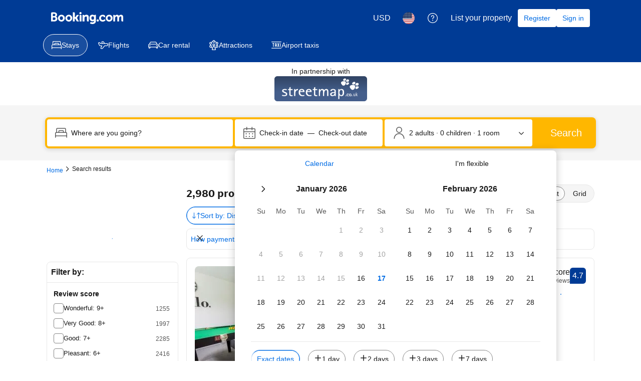

--- FILE ---
content_type: text/html; charset=UTF-8
request_url: https://www.booking.com/searchresults.html?aid=340152&latitude=52.961465538747916&longitude=-1.1981155349384323
body_size: 1812
content:
<!DOCTYPE html>
<html lang="en">
<head>
    <meta charset="utf-8">
    <meta name="viewport" content="width=device-width, initial-scale=1">
    <title></title>
    <style>
        body {
            font-family: "Arial";
        }
    </style>
    <script type="text/javascript">
    window.awsWafCookieDomainList = ['booking.com'];
    window.gokuProps = {
"key":"AQIDAHjcYu/GjX+QlghicBgQ/7bFaQZ+m5FKCMDnO+vTbNg96AEO9gbUdnuqRleedIFveoKBAAAAfjB8BgkqhkiG9w0BBwagbzBtAgEAMGgGCSqGSIb3DQEHATAeBglghkgBZQMEAS4wEQQMXCicb+XDQ2DOsA5iAgEQgDtOOjvqzKqZUOOF66YElXu3pyocg5gVC0/BC8tD+g1jRYn/JwfrKMBS9Rb8m+RPFq76YP0B8+1diFDu+g==",
          "iv":"A6x+YgDCuAAAHfId",
          "context":"UABhwtAyabl3c3ZplolxNPePNG6Io6LxIckHv1vTHpLv98SRtokhtOZFie0Ha5YQTGvHuYWMYfNWajPnh5T6jcqtbEIwszUw/p2YyTRP8Q5ZCpLIbYYsVuox9v3drOWpk6pd8YOxW61naUjV4k3euQwsy1Xkm4ZeuTsTjQJiKxG17yYtJV911A7Qeaj/wnN7XN+6cRpNKtjHpUHVv4wOINPF5HiSqTqRCoPPfRd5QKAdvPcsl9Gju81bm7voIG61pheoBhoBwLlFTKahGAzh9++0isEog7kUi63w2DJ+Oh9R4QCpkj1rPBOkXQpt6AWAHHiQ4ebmca+QtNLrSsfErOtaW1yDfcp0mSwKm8oixc2F7TM="
};
    </script>
    <script src="https://d8c14d4960ca.337f8b16.us-east-2.token.awswaf.com/d8c14d4960ca/a18a4859af9c/f81f84a03d17/challenge.js"></script>
</head>
<body>
    <div id="challenge-container"></div>
    <script type="text/javascript">
        AwsWafIntegration.saveReferrer();
        AwsWafIntegration.checkForceRefresh().then((forceRefresh) => {
            if (forceRefresh) {
                AwsWafIntegration.forceRefreshToken().then(() => {
                    window.location.reload(true);
                });
            } else {
                AwsWafIntegration.getToken().then(() => {
                    window.location.reload(true);
                });
            }
        });
    </script>
    <noscript>
        <h1>JavaScript is disabled</h1>
        In order to continue, we need to verify that you're not a robot.
        This requires JavaScript. Enable JavaScript and then reload the page.
    </noscript>
</body>
</html>

--- FILE ---
content_type: application/javascript
request_url: https://cf.bstatic.com/static/js/searchresults_cloudfront_sd/2acda0f0b0f33899099fc7e1f3cf61eb8141a061.js
body_size: 46665
content:
var _i_=this._i_||function(){},_r_=this._r_||function(e){return e};booking.env.enable_scripts_tracking&&(booking.env.scripts_tracking.searchresults={loaded:!0,run:!1}),B.define("component/dismissible-item/block",function(e,t,i){_i_("cb9:1d6e38f0");var _=e("component"),n=e("dismiss-item"),r=e("read-data-options");i.exports=_.extend({init:function(){_i_("cb9:60262eac"),this.options=r(this.$el,{itemId:{name:"item-id",type:String,required:!0}}),this._bindEvents(),_r_()},_bindEvents:function(){_i_("cb9:bc2d0b27"),this.$el.on("click",".js-close",function(){_i_("cb9:5fb0e455"),this._dismissItem(),this.hide(),_r_()}.bind(this)),_r_()},_dismissItem:function(){return _i_("cb9:40f33ccd"),_r_(n(this.options.itemId))},hide:function(){_i_("cb9:9a2d9335"),this.$el.hide(),_r_()}}),_r_()}),booking.browserStorageHandler=function(l,e,d,u){_i_("cb9:a11e61ce");var f=!1;try{(f=!(!l.localStorage||!l.sessionStorage))&&l.localStorage.setItem("btest","1")}catch(e){f=!1}var _={_readCookie:function(e){_i_("cb9:51d0b270");var t={};try{"undefined"!=typeof JSON&&(t=JSON.parse(u.cookie(e))||{})}catch(e){}return _r_(t)},_modifySingleValue:function(e,t,i,_,n){if(_i_("cb9:22c7266b"),!t||!i)return _r_(!1);if(f&&!n){var r="session"===e?l.sessionStorage:l.localStorage;if("delete"===t)r.removeItem(i);else try{r.setItem(i,_)}catch(e){}}else{var a,s,o,c;"session"===e?a="bs":(a="b",c=30),s=this._readCookie(a),"delete"===t?delete s[i]:s[i]=_,o=u.isEmptyObject(s)?null:JSON.stringify(s),u.cookie(a,o,{expires:c,path:"/",domain:d.b_domain_end})}_r_()},_getValue:function(e,t,i){if(_i_("cb9:f1ea0118"),!t)return _r_(void 0);if(f&&!i){var _="session"===e?l.sessionStorage:l.localStorage;return _r_(_.getItem(t))}var n,r;return n="session"===e?"bs":"b",r=this._readCookie(n),_r_(r[t])}};return _r_({addSessionValue:function(e,t,i){return _i_("cb9:b380b492"),_r_(_._modifySingleValue("session","add",e,t,i))},deleteSessionValue:function(e,t){return _i_("cb9:d61f09c2"),_r_(_._modifySingleValue("session","delete",e,void 0,t))},getSessionValue:function(e,t){return _i_("cb9:d6b8f5d6"),_r_(_._getValue("session",e,t))},addPermanentValue:function(e,t,i){return _i_("cb9:fe0aaa49"),_r_(_._modifySingleValue("permanent","add",e,t,i))},deletePermanentValue:function(e,t){return _i_("cb9:99a942db"),_r_(_._modifySingleValue("permanent","delete",e,void 0,t))},getPermanentValue:function(e,t){return _i_("cb9:07d7aebb"),_r_(_._getValue("permanent",e,t))},isLocalStorageSupported:function(){return _i_("cb9:1bca3a3a"),_r_(f)}})}(window,document,booking.env,window.jQuery),booking.define&&booking.define("browser-storage-handler",booking.browserStorageHandler),B.define("querystring",function(e,_,t){function n(e,t){_i_("cb9:b1205794");var i=e.split(t);return _r_([i.shift(),i.join(t)])}_i_("cb9:3ba17652"),_.parseUrl=function(e){_i_("cb9:d897ad4d");var t={},i=n(e,"#");return t.hash=i[1],i=n(i[0],"?"),t.base=i[0],t.query=_.parse(i[1]),_r_(t)},_.stringify=function(e,t){_i_("cb9:779bf395");var i=(t=t||{}).sep||"&",_=t.eq||"=",n=t.skipNull,r=t.encodeURIComponent||encodeURIComponent,a=[];function s(e,t){_i_("cb9:36687cac"),null==t&&(t=""),a.push(e+_+r(t)),_r_()}for(var o in e){if(null===e[o]&&n)continue;e[o]instanceof Array?e[o].forEach(s.bind(this,o)):s(o,e[o])}return _r_(a.join(i))},_.parse=function(e,n){_i_("cb9:637f7447");var r={};return e.split(/[\&\;]+/).forEach(function(e){if(_i_("cb9:20fe34d1"),!e)return _r_();var t=e.split("="),i=t.shift(),_=t.join("=");if(!n)try{_=decodeURIComponent(_.replace(/\+/g,"%20"))}catch(e){}i in r?(Array.isArray(r[i])||(r[i]=[r[i]]),r[i].push(_)):r[i]=_,_r_()}),_r_(r)},_.toArray=function(e){_i_("cb9:c31586d4");var t,i,_=[];for(t in e)if(e.hasOwnProperty(t))if(i=e[t],Array.isArray(i))for(var n=0,r=i.length;n<r;n++)_.push({key:t,value:i[n]});else _.push({key:t,value:i});return _r_(_)},_r_()}),B.define("utils/makeurl",function(e,n,t){_i_("cb9:37a9a4ee");var _=e("querystring");function s(e){return _i_("cb9:3a4ddb84"),_r_(e instanceof i?e:new i("string"==typeof e?_.parseUrl(e):e))}function i(e){_i_("cb9:81d337d1"),this.base=e.base||"",this.query=e.query,this.hash=e.hash;var t=this.base.match(/^(((https?)\:\/\/)[a-zA-Z0-9][a-zA-Z0-9\-\.\:]+[a-zA-Z0-9])(\/.*)/);t?(this.origin=t[1],this.scheme=t[3]):this.path=this.base,_r_()}(n=t.exports=function(e,t,i){_i_("cb9:b1c6469b");var _=n.parse(e);return $.extend(_.query,t),_r_(_.toString(i))}).parse=s,n.pick=function(e,t,i,_){_i_("cb9:0f81736e");var n=s(e),r=n.query,a={};i&&$.extend(r,i);return t.forEach(function(e){if(_i_("cb9:094899f0"),e instanceof RegExp)for(var t in r)r.hasOwnProperty(t)&&e.test(t)&&(a[t]=r[t]);else r.hasOwnProperty(e)&&(a[e]=r[e]);_r_()}),n.query=a,_r_(n.toString(_))},i.prototype.toString=function(e){_i_("cb9:134103fe"),e=e||{};var t=this.base||"",i=this.query?_.stringify(this.query,e):"";return i&&(t+="?"+i),this.hash&&e.keepHash&&(t+="#"+this.hash),_r_(t)},_r_()}),B.define("read-data-options",function(e,t,i){_i_("cb9:b2e7a21d"),i.exports=function(n,r){_i_("cb9:9b133c1b");var a={};return n.jquery&&(n=n[0]),Object.keys(r).forEach(function(e){_i_("cb9:dcce8877");var t=r[e],i="data-"+e,_=null;if("function"==typeof t&&(t={type:t}),"string"==typeof t.name&&(i="data-"+t.name),!n.attributes[i]){if(t.hasOwnProperty("defaultValue"))a[e]=t.defaultValue;else if(t.hasOwnProperty("required"))throw new Error("read-data-options: missing required "+i+" attribute");return _r_()}_=n.getAttribute(i);if(t.type===Boolean)_=!/^0|false|no|off$/.test(_);else if(t.type===String)_=_||t.defaultValue;else{if(t.type!==Number)throw new Error("data-options: Invalid option type for "+e);_=parseFloat(_,10),isNaN(_)&&(_=t.defaultValue)}a[e]=_,_r_()}),_r_(a)},_r_()}),B.define("searchresults/events",function(e,t,i){_i_("cb9:3412da7b");var _=new(e("event-emitter"));return _.UI_READY="ui_ready",_.UI_FILTER_CHANGED="ui_filter_changed",_.UI_SCROLL_STARTED="ui_scroll_started",_.UI_SCROLL_COMPLITED="ui_scroll_complited",_.UI_LANDING_SCROLL_STARTED="ui_landing_scroll_started",_.UI_LANDING_SCROLL_COMPLETED="ui_landing_scroll_completed",_.UI_SORTING_CHANGED="ui_sorting_changed",_.UI_RESULTS_UPDATED="ui_results_updated",_.UI_BLOCK_UPDATED="ui_block_updated",_.UI_PAGE_UPDATED="ui_page_updated",_.UI_HOTEL_CLICKED="ui_hotel_clicked",_.UI_UPDATE_STARTED_BY_POPSTATE="ui_update_started_by_popstate",_.UI_NAVIGATE_TO="ui_navigate_to",_.UI_SHOW_OVERLAY="ui_show_overlay",_.UI_HIDE_OVERLAY="ui_hide_overlay",_.UI_FETCH_RESULTS="ui_fetch_results",_.UI_COMPSET_REQUESTED="ui_compset_requested",_.DATA_TITLE_CHANGED="data_title_changed",_.DATA_HEADER_DISTRICT_ENDORSEMENTS_CHANGED="data_header_district_endorsements_changed",_.DATA_ENVIRONMENT_CHANGED="data_environment_changed",_.DATA_ENVIRONMENT_BEFORE_UPDATE="data_environment_before_update",_.DATA_ENVIRONMENT_UPDATED="data_environment_updated",_.DATA_CONFIGURATION_CHANGED="data_configuration_changed",_.DATA_BLOCK_CHANGED="data_block_changed",_.DATA_MAP_ENVIRONMENT_CHANGED="data_map_environment_changed",_.DATA_MAP_ENVIRONMENT_UPDATED="data_map_environment_updated",_.DATA_MAP_ENVIRONMENT_AND_EXPERIMENTS_READY="data_map_environment_and_experiments_ready",_.TPI_SR_LOADED="tpi_sr_loaded",_.ACTION_SCROLL_TO_TOP="action_scroll_to_top",_.ACTION_MAP_FILTER_DATA_CHANGED="action_map_filter_data_changed",_.ACTION_FETCH_ADDITIONAL_DATA="action_fetch_additional_data",_.ACTION_SHOW_COMPSET="action_show_compset",_.ACTION_INIT_SIMPLEAV_AS_COMPSET_SOLDOUT="action_init_simpleav_as_compset_soldout",_.ACTION_FILTERBOX_COLLAPSE="action_filterbox_collapse",_.ACTION_BH_BANNER_CTA_CLICK="action_bh_banner_cta_click",_.LOW_AV_BANNER_RENDERED="low_av_banner_rendered",_.NO_DATES_SHOW_PRICES_CLICKED="no_dates_show_prices_clicked",_.MAP_PANEL_TOGGLE="map_panel_toggle",_r_(_)}),B.define("searchresults/filters",function(_,n,e){function r(e,t){if(_i_("cb9:f5fe7d6f"),void 0===t){var i=e.split("-");this.id=e,e=i[0],t=i.slice(1).join("-")}else this.id=e+"-"+t;this.name=e,this.value=t,_r_()}function t(e){_i_("cb9:741fa2ee"),this.filters=e||{},_r_()}_i_("cb9:1728b511"),n.Filter=r,t.prototype.clone=function(){return _i_("cb9:c5e56a57"),_r_(new t(Object.assign({},this.filters)))},t.prototype.difference=function(e){_i_("cb9:db8c53d1");var t=function(t,e){return _i_("cb9:310faee4"),_r_(e.filter(function(e){return _i_("cb9:940fffef"),_r_(!(e.id in t))}))};return _r_({added:t(this.filters,e.toArray()),removed:t(e.filters,this.toArray())})},t.prototype.addFilter=function(e,t){_i_("cb9:448f7f43");var i=new r(e,t),_=$("#filterbox_wrap [data-id='"+e+"-"+t+"']:first");_.length&&(i.description=_.find(".filter_label").text().trim()),this.filters[i.id]=i,_r_()},t.prototype.removeFilter=function(e,t){_i_("cb9:6aacad14");var i=new r(e,t);delete this.filters[i.id],_r_()},t.prototype.removeFiltersByName=function(e){if(_i_("cb9:5bc61931"),!e)return _r_();var t=this.filters;this.getByName(e).forEach(function(e){_i_("cb9:fe407ebd"),delete t[e.id],_r_()}),_r_()},t.prototype.toString=function(){_i_("cb9:c72fdb40");var i=this,e=Object.keys(this.filters).map(function(e){_i_("cb9:81a7deaf");var t=i.filters[e];return _r_(t.name+"="+t.value)}).join(";");return _r_(e?e+";":e)},t.prototype.getCount=function(){return _i_("cb9:76f811e2"),_r_(Object.keys(this.filters).length)},t.prototype.toArray=function(){_i_("cb9:1ad337f1");var t=[],i=this.filters;return Object.keys(i).forEach(function(e){_i_("cb9:d7911f30"),t.push(i[e]),_r_()}),_r_(t)},t.prototype.getByName=function(e){_i_("cb9:fea93e95");var _=this.filters,t=Object.keys(_).reduce(function(e,t){_i_("cb9:9e0f39ec");var i=_[t];return e[i.name]||(e[i.name]=[]),e[i.name].push(i),_r_(e)},{});return _r_(e?t[e]||[]:t)},n.FilterCollection=t,n.parse=function(e){_i_("cb9:6bee21cf"),Array.isArray(e)&&(e=e[0]);var i=new t;return e&&e.split(";").forEach(function(e){if(_i_("cb9:f87b1019"),e){var t=e.split("=");i.addFilter(t[0],t[1])}_r_()}),_r_(i)},n.getInstance=function(e){_i_("cb9:d62b60b7");var t=void 0===e?_("searchresults/env").get("b_selected_nflt_url_param_decoded"):e,i=n.parse(t);return _r_(i)},_r_()}),B.require(["require","searchresults/env","searchresults/events","tmpl_data","search-config","searchresults/track/goals"],function(e,t,_,i,n,r){_i_("cb9:13528266");var a=B.debug("sr_ajax"),s=B.require("jquery");_.on(_.DATA_ENVIRONMENT_UPDATED,function(e){_i_("cb9:f86ebe7b"),a.log(_.DATA_ENVIRONMENT_UPDATED,e),n.set(i("b_search_config")),_r_()}),_.on(_.DATA_MAP_ENVIRONMENT_UPDATED,function(e){_i_("cb9:a2915410"),a.log(_.DATA_MAP_ENVIRONMENT_UPDATED,e),_r_()}),_.on(_.UI_RESULTS_UPDATED,function(){_i_("cb9:b3bd6876"),setTimeout(function(){_i_("cb9:2592e43d"),B.eventEmitter.trigger("GENERAL:dom_changed"),_r_()},50),_r_()}),s("[data-block-id=hotel_list]").on("click",".sr_cta_button, .sr_item_photo_link, .sr-review-score, .entire_row_clickable, .hotel_name_link",function(e){_i_("cb9:8bc3fc82");var t=s(e.target).closest(".sr_item").attr("data-hotelid");if(t){var i={id:t};a.log(_.UI_HOTEL_CLICKED,i),_.trigger(_.UI_HOTEL_CLICKED,i)}_r_()}),_r_()}),B.define("searchresults/track/goals/sr_searched_in_browser",function(e){_i_("cb9:7167e987");var t=e("jquery"),_=e("events"),n=t(window);n.on("keydown",function e(t){_i_("cb9:070644b8");var i=t.keyCode?t.keyCode:t.which;(t.ctrlKey||t.metaKey)&&70===i&&(_.trigger("sr:sr_searched_in_browser"),n.off("keydown",e));_r_()}),_r_()}),B.define("searchresults/track/goals",function(e){_i_("cb9:d8dde3b7");var t,i=e("et"),_=e("events"),n={"sr:sr_searched_in_browser":"sr_searched_in_browser"};for(t in n)n.hasOwnProperty(t)&&_.one(t,function(e){return _i_("cb9:0824ee76"),_r_(function(){_i_("cb9:5040bac2"),i.goal(e),_r_()})}(n[t]));e("searchresults/track/goals/sr_searched_in_browser"),_r_()}),B.define("component/fl/transport",function(e,t,i){"use strict";_i_("cb9:0e4a1f26");var _=e("jquery");i.exports={exposed:function(e,t,i){_i_("cb9:02f67dfd"),function(e,t){_i_("cb9:64ee2b00");var i={url:e,dataType:"json",type:"POST",contentType:"application/json",data:JSON.stringify(t||{})};_.ajax(i),_r_()}("/fl/exposed",{model:e,items:t,is_organic:i}),_r_()}},_r_()}),B.define("component/fl/exposed",function(e,t,i){"use strict";_i_("cb9:3be6115d");var _=e("component"),n=e("read-data-options"),r=e("component/fl/transport"),a=e("when/events-view");i.exports=_.extend({init:function(){_i_("cb9:4ddb4f33"),this.options=n(this.el,{exposedId:{name:"fl-exposed-id",type:String,required:!0},exposedAttr:{name:"fl-exposed-attr",type:String,required:!0},exposedOrganic:{name:"fl-exposed-organic",type:Boolean,defaultValue:!1}}),a(this.el,function(){_i_("cb9:41c3c6a9"),r.exposed(this.options.exposedId,this.scrape(),this.options.exposedOrganic),_r_()}.bind(this)),_r_()},scrape:function(){_i_("cb9:68742c4f");var t=this.options.exposedAttr,e="["+t+"]";return _r_([].map.call(this.el.querySelectorAll(e),function(e){return _i_("cb9:58370c5a"),_r_(e.getAttribute(t))}))}}),_r_()}),B.define("component/fl/stage",function(e,t,i){"use strict";_i_("cb9:948d9d0f");var _=e("component"),n=e("read-data-options");i.exports=_.extend({init:function(){_i_("cb9:c57921e9"),this.options=n(this.el,{hash:{name:"fl-stage-hash",type:String,required:!0},val:{name:"fl-stage-value",type:Number,required:!0}}),B.et.stage(this.options.hash,this.options.val),_r_()}}),_r_()}),function(r){function a(e,t){if(_i_("cb9:cfbd17e3"),!(this instanceof a))return _r_(new a(e,t));t=t||"localStorage",this.ns=e,this._storage=this.getStorage(t),this.loadData(),_r_()}_i_("cb9:da8ddea9"),r.define("component/feedback-base",function(n,e,t){_i_("cb9:cbca5fdd");var i=n("component"),l=n("jquery"),_=n("events"),d={StorageService:a,submitModel:function(e,t){_i_("cb9:9acf2ef8");var i=l.ajax({url:e,method:"POST",data:t});return _r_(i)},setObjectPath:function(e,t,i){_i_("cb9:74753e22");var _=t.split("."),n=e,r=_.length-1;_.forEach(function(e,t){if(_i_("cb9:92f47154"),t===r)return n[e]=i,_r_();n[e]=n[e]||{},n=n[e],_r_()}),_r_()}};t.exports=i.extend({_utils:d,config:{url:"/receive_feedback",defaultView:"index",defaultErrorView:"error",defaultActionEvent:"click",defaultPoll:"general",defaultStorage:"floops",defaultTimeout:168,defaultAutoclose:!1,stopPropagation:!1,neverExpire:!0},init:function(){if(_i_("cb9:4f181444"),this.setupComponent(),!this.config.neverExpire&&(this.setupStorage(),!this.storage))return _r_();if((this.setupModel(),!this.config.neverExpire)&&!this.storage.isExpired(this.model.poll)){var e=l(".feedback-loop");return e.length&&e.hide(),_r_()}this.setupViews(),this.setupActions(),this.initActions(),this.render(),_r_()},setupComponent:function(){_i_("cb9:de6ead02"),this.config=l.extend({},this.config,this.$el.data()),_r_()},setupStorage:function(){_i_("cb9:3b117858");var e=this.config.storage||this.config.defaultStorage;this.storage=new a(e),this.storage.removeExpired(),_r_()},setupViews:function(){_i_("cb9:1b40aebe");var r=this.views={};this.$el.children("[data-view]").each(function(e,t){_i_("cb9:5514ca10");var i=l(t),_=i.data(),n=_.view;r[n]={config:_,view:t,$view:i},_r_()}),this.setupGroups(),_r_()},setupGroups:function(){_i_("cb9:82719688");var r=this;this.$el.off(".feedbackGroups").on("click.feedbackGroups",".feedback-loop__group-header :checkbox",function(){_i_("cb9:937bcb86"),function(e){_i_("cb9:f6a33c25");var t=e.find(".feedback-loop__group-body"),i=e.find(".feedback-loop__group-header :checkbox"),_=t.is(":visible"),n=i.is(":checked");_!=n&&t.slideToggle({duration:200,complete:function(){_i_("cb9:6cf7902e"),r.triggerResize(),_r_()}});_r_()}(l(this).closest(".feedback-loop__group")),_r_()}),_r_()},triggerResize:function(){_i_("cb9:92bff38c"),this.$el.trigger("feedbackBase_resize"),_r_()},setupModel:function(){_i_("cb9:50a8bb1b"),this.model={poll:this.config.poll||this.config.defaultPoll},l.extend(this.model,{url:window.location.href,action:window.booking&&window.booking.env&&window.booking.env.b_action}),_r_()},setupActions:function(){_i_("cb9:12426c42");var e=this.actions={};e.showView=function(e){_i_("cb9:4011e8fa"),this.render(e.view),_r_()},e.submit=function(e){_i_("cb9:9206980d");var t=this;d.submitModel(this.config.url,this.model).done(function(){_i_("cb9:4ee30ade");var e=t.config.timeout;e&&!t.config.neverExpire&&t.storage.set(t.model.poll,!0,1e3*e*3600),_r_()}).fail(function(){_i_("cb9:9beecf9b");var e=t.config.defaultErrorView;if(t.views[e])return _r_(t.render(e));throw _.emit("FLOOPS.request.error"),Error("[FLOOPS] Error submitting feedback")}),_r_()},e.beforeSubmit=function(e){_i_("cb9:79db7a77"),this.$el.trigger("feedback_beforeSubmit"),this.updateModel(this.currentView),_r_()},e.autoClose=function(){_i_("cb9:c5dba1d8"),setTimeout(function(){_i_("cb9:1c41d85f"),$el.fadeOut(200),_r_()},3e3),_r_()},e.reset=function(){_i_("cb9:9a0521b6"),this.updateModel(this.currentView,!0),_r_()},e.close=function(){_i_("cb9:e7199284"),this.$el.hide(),_r_()},e.trackGaEvent=function(e){_i_("cb9:ae1fba28");var t,i=(e.feedbackGaEvent||"").split("|"),_={nonInteraction:!0};"www"===r.env.b_site_type?t=n("ga-tracker"):"mdot"===r.env.b_site_type&&(t=n("ga-tracker")),2<=i.length&&(_.type=i[0],_.action=i[1]||"",_.label=i[2]||"",void 0!==i[3]&&(_.value=i[3])),t&&t.trackEvent&&_.type&&_.action&&_.label&&("www"===r.env.b_site_type?t.trackEvent(_.type,_.action,_.label,_.value):"mdot"===r.env.b_site_type&&t.trackEvent(_.type,_.action,_.label,_.value)),_r_()},_r_()},updateModel:function(e,a){_i_("cb9:8c5f6d43");var s=this,t=this.views[e],o=t?t.$view:this.$el,c={};o.find("[data-model]").each(function(e,t){_i_("cb9:c8bca89d");var i,_=l(t),n=_.data();if(n.model&&(i=String(n.model).match(/^([^\[\]]+)\[\]$/)))return function(n){if(_i_("cb9:89662d3e"),c[n])return _r_();c[n]=[],o.find('[data-model="'+n+'[]"]').each(function(e,t){_i_("cb9:f9d9f114");var i=l(t),_=a?"":i.val();i.is(":checkbox,:radio")&&!i.prop("checked")&&(_=""),_&&c[n].push(_),_r_()}),d.setObjectPath(s.model,n,c[n].join(",")),_r_()}(i[1]),_r_();if(n.hasOwnProperty("modelValue"))return _r_();var r=a?"":_.val();_.is(":checkbox,:radio")&&!_.prop("checked")&&(r=""),d.setObjectPath(s.model,n.model,r),_r_()}),_r_()},initActions:function(){_i_("cb9:259473b1");var r=this;this.$el.find(":not([data-component]) [data-action]").each(function(e,t){_i_("cb9:36b8259b");var i=l(t),_=l.extend({action:r.config.defaultAction,on:r.config.defaultActionEvent,autoclose:i.data("autoclose")||!1,stopPropagation:i.data("stopPropagation")||r.config.stopPropagation},i.data()),n=_.action.split(/\s+/);i.on(_.on,function(e){_i_("cb9:83d6d4ab"),_.model&&_.modelValue&&d.setObjectPath(r.model,_.model,_.modelValue),r.updateModel(r.currentView),_.stopPropagation&&e.stopPropagation(),n.forEach(function(e){_i_("cb9:756f323f"),r.actions[e].call(r,_),_r_()}),_r_()}),_r_()}),r.config.stopPropagation&&this.$el.on("click",function(e){_i_("cb9:72b5d735"),e.stopPropagation(),_r_()}),_r_()},render:function(i){_i_("cb9:477c817d");var _=this;if(!this.views)return _r_();if(this.$el.removeClass("feedback-loop--hidden"),(i=i||this.config.defaultView)===this.currentView)return _r_();Object.keys(this.views).forEach(function(e){_i_("cb9:964d4dbb");var t=this.views[e].$view;if(e===i){this.currentView=e,t.data("viewAnimated")?t.slideDown(300):t.show();t.data("autoclose")&&!/off|0|disabled|none/g.test(t.data("autoclose"))&&setTimeout(function(){_i_("cb9:4d1f0d35"),_.$el.fadeOut(300),_r_()},2e3)}else t.hide();_r_()}.bind(this)),this.triggerResize(),_r_()}}),_r_()}),a.prototype.getStorage=function(e){_i_("cb9:461c66cd");try{var t=window[e],i="__storage_test__";return t.setItem(i,i),t.removeItem(i),_r_(t)}catch(e){return _r_()}_r_()},a.prototype.saveData=function(){if(_i_("cb9:c040d6c7"),!this._storage)return _r_();return _r_(this._storage.setItem(this.ns,JSON.stringify(this.data)))},a.prototype.loadData=function(){_i_("cb9:55940a9d");var t=this._storage.getItem(this.ns);try{t=t&&JSON.parse(t)||{}}catch(e){t={}}this.data=t,_r_()},a.prototype.removeExpired=function(){_i_("cb9:c16e0b02");var e=Object.keys(this.data),t=this.data;e.filter(this.isExpired.bind(this)).forEach(function(e){_i_("cb9:ba16d4d4"),delete t[e],_r_()}),this.saveData(),_r_()},a.prototype.isExpired=function(e,t){_i_("cb9:52fac0b6"),t=t||(new Date).getTime();var i=this.data[e];if(!i||!i.expires)return _r_(!0);return _r_(t>i.expires)},a.prototype.remove=function(e){_i_("cb9:29b0b53c"),delete this.data[e],this.saveData(),_r_()},a.prototype.set=function(e,t,i){if(_i_("cb9:5b7dfa47"),i&&i.constructor!==Date){var _=(new Date).getTime();i=new Date(_+i).getTime()}this.data[e]={value:t,expires:i},this.saveData(),_r_()},a.prototype.get=function(e){_i_("cb9:4f04d384");var t,i=this.data,_=i[e];return i[e]&&(this.isExpired(e)?this.remove(e):t=_.value),_r_(t)},_r_()}(window.booking),function(c){_i_("cb9:35e237d1"),c.define("component/feedback-inline",function(s,e,t){_i_("cb9:e4529988");var i=s("component"),_=s("events"),o=s("jquery");t.exports=i.extend({init:function(){_i_("cb9:b98f0641");var i=this;this.config={url:"/receive_content_feedback",modalExtraClass:"feedback-modal-wrapper",modalMaskExtraClass:"",hideClass:"",modalPosition:"fixed",modalTopMargin:0,autoFocus:!0},this.setupComponent(),this.$el.on("click","[data-action]",function(e){_i_("cb9:20084900");var t=o(this);e.preventDefault(),t.data("stopPropagation")&&e.stopPropagation(),i.runElementActions(t),_r_()}),_r_()},runElementActions:function(_,e){_i_("cb9:271c4ea2");var n=this,t=(e||_.data("action")||"").split(/\s+/);o.each(t,function(e,t){_i_("cb9:0434bc19");var i=n["action_"+t];"function"==typeof i&&i.call(n,_),n.triggerActionEvents(t),_r_()}),_r_()},action_submit:function(e){_i_("cb9:4e6dfb26");var t=e.data("model"),i=e.data("modelValue"),_=this.getModel();return t&&(_[t]=i),this.$el.trigger("feedbackInline_submit",_),_r_(o.ajax({url:this.config.url,method:"POST",data:_}))},action_external:function(e){_i_("cb9:0d5779b7");var t=c.env&&c.env.b_is_tdot_traffic?c.lightbox:s("lightbox"),i=e.data("url"),_=e.data("iframe_height_percentage")||90,n={iframe:!0,iframeHeight:Math.max(Math.floor(_*o(window).height()/100),550),hideCallBack:function(){_i_("cb9:ed8d9f5d"),o(document.body).css("overflow",""),_r_()}};i&&(t.show(i,n),o(document.body).css("overflow","hidden")),_r_()},action_modal:function(e){_i_("cb9:35848d4f");var t,i=this,_=c.env&&c.env.b_is_tdot_traffic?c.lightbox:s("lightbox"),n=e.data("showForm"),r=e.data("modalView"),a=n?o(n):o(".feedback-loop-lightbox").filter('[data-poll="'+this.config.poll+'"]').eq(0);if(!a.length)return _r_();r&&(t=a.data("componentInstanceFeedbackBase"))&&t.render&&t.render(r),_.show(a,{customWrapperClassName:this.config.modalExtraClass+(" "+this.config.modalExtraClassCustom||""),topMargin:this.config.modalTopMargin,customMaskClassName:this.config.modalMaskExtraClass,hideCallBack:function(){_i_("cb9:d70cc8f4"),i.$el.trigger("feedbackInline_hideModal",{$feedbackForm:a}),i.triggerActionEvents("hideModal"),_r_()},hideBeforeCallBack:function(){_i_("cb9:bc2c01f7"),i.$el.trigger("feedbackInline_beforeHideModal",{$feedbackForm:a}),_r_()},bCanScroll:this.config.modalCanScroll,preventBodyScroll:this.config.modalPreventBodyScroll}),a.off(".feedbackInline").on("click.feedbackInline","[data-close]",function(){_i_("cb9:70046991"),_.hide(),_r_()}).on("click.feedbackInline",'[data-action~="submit"]',function(){_i_("cb9:52ad58e5"),i.$el.trigger("feedbackInline_submitModal"),i.triggerActionEvents("submitModal",{$modal:a}),e.data("hideOnModalSubmit")&&i.action_hide(),_r_()}).on("feedbackBase_resize",function(){_i_("cb9:78825520"),_.rePosition({preserveAbsolute:!0}),_r_()}),i.config.autoFocus&&a.find("input:visible, textarea:visible").first().focus(),i.$el.trigger("feedbackInline_showModal"),i.triggerActionEvents("showModal",{$modal:a}),_r_()},action_extraForm:function(e){_i_("cb9:b91183ca");var t,i=this,_=e.data("showForm"),n=o(_||'.feedback-loop-extra[data-poll="'+this.config.poll+'"]');if(!n.length)return _r_();n.data("tmplName")&&(n=this.replaceWithJsTmpl(n)).addClass("feedback-loop-extra").attr("data-poll",this.config.poll),e.data("extraFormAnimated")?n.slideDown(300):n.show(),this.config.autoFocus&&setTimeout(function(){_i_("cb9:3d81a8ff"),n.find("input:text:visible,textarea:visible").focus(),_r_()},50),this.$el.trigger("feedbackInline_showExtra"),n.find('[data-action~="close"],[data-close]').off(".feedbackInline").on("click.feedbackInline",function(){_i_("cb9:fcdcf62d"),i.$el.trigger("feedbackInline_hideExtra"),e.data("showOnCancel")&&!t?i.$el.show():e.data("hideOnExtraClose")&&i.action_hide(),_r_()}).end().find('[data-action~="submit"]').off(".feedbackInline").on("click.feedbackInline",function(){_i_("cb9:c886f54b"),t=!0,e.data("hideOnExtraSubmit")&&i.action_hide(),i.$el.trigger("feedbackInline_submitExtra"),i.triggerActionEvents("submitExtra",{$extraForm:n}),_r_()}),_r_()},action_hide:function(e){_i_("cb9:199b9109");var t=this,i=e?e.data("hideDelay"):null,_=e?e.data("hideAnimated"):null,n=function(){_i_("cb9:9052449d"),_?t.$el.slideUp(200):t.$el.hide(),t.config.hideClass&&t.$el.addClass(t.config.hideClass),_r_()};i?setTimeout(n,i):n(),_r_()},action_hideOther:function(e){_i_("cb9:22f931fe"),o('[data-component*="feedback-inline"][data-poll="'+this.config.poll+'"]').not(this.$el).hide(),_r_()},action_hideForeign:function(e){_i_("cb9:8bfe7520");var t=(e.data("hideForeign")||"").split(/\s+/);t.length&&o.each(t,function(e,t){_i_("cb9:5f346003"),t&&o('[data-component*="feedback-inline"][data-poll="'+t+'"]').hide(),_r_()}),_r_()},action_showView:function(e){_i_("cb9:682b0ccb");var _=this,n=e.data("showView"),t=this.$el.find("[data-view]"),r=t.filter('[data-view="'+n+'"]').data("viewAnimated");t.each(function(){_i_("cb9:129d638c");var e=o(this),t=e.data("view"),i=e.is(":visible");t!==n||i?t!==n&&i&&(r?e.slideUp(200):e.hide()):r?(_.$el.css({overflow:"hidden",height:_.$el.height()}),e.slideDown(300,function(){_i_("cb9:13b8c923"),_.$el.css({overflow:"",height:""}),_r_()}),o(".inline-feedback__hidden").focus()):e.show(),_r_()}),_r_()},action_trackGaEvent:function(e){_i_("cb9:5b4052cd");var t,i=(e.data("feedbackGaEvent")||"").split("|"),_={nonInteraction:!0};"www"!==c.env.b_site_type&&"mdot"!==c.env.b_site_type||(t=s("ga-tracker")),2<=i.length&&(_.type=i[0],_.action=i[1]||"",_.label=i[2]||"",void 0!==i[3]&&(_.value=i[3])),t&&t.trackEvent&&_.type&&_.action&&_.label&&t.trackEvent(_.type,_.action,_.label,_.value),_r_()},replaceWithJsTmpl:function(e){_i_("cb9:e07a2005");var t=e.data(),_={poll_id:this.config.poll},i="",n=e;return c.jstmpl&&t.tmplName&&(o.each(t,function(e,t){_i_("cb9:188ac3e4");var i=e.match(/^tmplData(.+)$/);i&&i[1]&&(_[String(i[1]).toLowerCase()]=t),_r_()}),o.isPlainObject(t.tmplData)&&o.extend(_,t.tmplData),i=c.jstmpl(t.tmplName).render(_)),i&&(n=o(i),e.replaceWith(n),n.loadComponents()),_r_(n)},setupComponent:function(){_i_("cb9:4feb1c29"),o.extend(this.config,this.$el.data()),_r_()},getModel:function(){_i_("cb9:50979ab4");var e=this.$el.find("[data-view]:visible"),i={url:window.location.href,action:window.booking&&window.booking.env&&window.booking.env.b_action,poll:this.config.poll};return e.length||(e=this.$el),e.find("[data-model]").each(function(){_i_("cb9:cae24094");var e=o(this),t=e.data();!t.hasOwnProperty("modelValue")&&t.model&&(i[t.model]=e.val()),_r_()}),_r_(i)},triggerActionEvents:function(e,t){_i_("cb9:b886f9dc");var i=o.extend({feedbackInline:this},t||{});_&&e&&(_.emit("feedbackInline:"+e,i),this.config.poll&&_.emit("feedbackInline:"+e+":"+this.config.poll,i)),_r_()}}),_r_()}),_r_()}(window.booking),B.define("atlas-tools/public-map-api",function(){return _i_("cb9:c56389e6"),_r_(function(t){_i_("cb9:97b79eb4");var i=null,_=[],n=null;function e(e){return _i_("cb9:2734888f"),_r_(function(){_i_("cb9:aac7c079"),i?i[e].apply(i,arguments):_.push({method:e,args:Array.prototype.slice.call(arguments)}),_r_()})}return _r_({init:function(e){if(_i_("cb9:4553ef72"),n)return _r_(n);return n=t(e).then(function(e){_i_("cb9:0e36a606"),i=e,n=null,_i_("cb9:970a0174"),_.forEach(function(e){_i_("cb9:38f6b451"),i[e.method].apply(i,e.args),_r_()}),_=[],_r_(),_r_()}).catch(function(){_i_("cb9:f98fe1d4"),n=null,_r_()}),_r_(n)},isInitialized:function(){return _i_("cb9:7e9f9693"),_r_(!!i)},getState:function(){return _i_("cb9:d5ce6605"),_r_(this.isInitialized()?i.getState():{})},trigger:function(e,t){return _i_("cb9:02edc89b"),_r_(this.isInitialized()?i.trigger(e,t):null)},on:e("on"),off:e("off"),once:e("once")})})}),B.define("atlas-tools/track-searchbox",function(e){_i_("cb9:19cbba6f");var t=e("fragment"),i=e("server-data"),_=e("et");function n(e,t){_i_("cb9:f2aa595c"),"searchresults"===e.b_action&&("mdot"===e.b_site_type?_.customGoal("YdXfCcOOIBTTQEJYYeFVIZdRRT",t):"www"===e.b_site_type&&_.customGoal("YdXfCcEUXPNMZNbVSOONWXFZEVC",t)),_r_()}return _r_(function(e){_i_("cb9:0c322175"),Array.isArray(e.types)&&(n(i,2),t.call("geo.map_search_tracking",{search_string:e.searchString,categories:e.types,hit_id:e.id,action:i.b_action?i.b_action:"unknown"}).then(function(){_i_("cb9:66587c75"),n(i,1),_r_()},function(){_i_("cb9:bd066165"),n(i,4),_r_()})),_r_()})}),B.define("searchresults/map",function(_){_i_("cb9:abff2b39");var n=_("promise"),r=_("async-loader"),a=_("server-data"),s=_("atlas-tools/public-map-api")(function(e){var t,i;return _i_("cb9:9804a6fc"),c=window.performance&&window.performance.now(),_i_("cb9:86d101e6"),s.once("load",function(){_i_("cb9:5fc097df"),o.trackPerfGoal(o.GOALS.mapLoad,c),_r_()}),s.once("markers-ready",function(){_i_("cb9:700e9ed7"),o.trackPerfGoal(o.GOALS.markersReady,c),_r_()}),s.once("markers-rendered",function(){_i_("cb9:bd337adb"),o.trackPerfGoal(o.GOALS.markersRendered,c),setTimeout(function(){_i_("cb9:9c1f2d1f"),o.trackNumMarkersRendered(),_r_()},100),_r_()}),s.once("tiles-loaded",function(){_i_("cb9:5fea3c45"),o.trackPerfGoal(o.GOALS.tilesLoaded,c),_r_()}),_r_(),t=r.load({js:"cn"===a.b_guest_country?"async_atlas_v2_cn_js":"async_atlas_v2_non_cn_js"}),i=r.load({js:"async_sr_atlas_map_js",css:"async_atlas_css"}),_r_(n.all([t,i]).then(function(){_i_("cb9:4821bf39"),o.trackPerfGoal(o.GOALS.jsLoad,c),Object.assign(B.atlas,_("atlas/core.tracking"));try{return _r_(_("map/map_atlas_sr_v2").init(e))}catch(e){B.reportError(e,"map_atlas_sr_v2 failed to initialize (WWW/SR)"),console.error(e)}_r_()}).catch(function(e){throw _i_("cb9:58534a99"),e}))}),o=_("searchresults/map-perf-goals"),c=0;return _r_(s)}),B.define("searchresults/map/overlay",function(e){_i_("cb9:c184969d");var n=e("jquery"),r=e("server-data"),i=e("querystring"),a=e("et"),s=B.require("events"),_=B.require("searchresults/events"),o="map_opened",c="map_closed",l="sliding-view__beach",d=n(window),u=n(document),f=n(document.body),b=e("searchresults/map"),t=e("searchresults/map-capla"),h=e("searchresults/map-capla-overlay"),p=!1,m=!1,g=n(".map_full_overlay__wrapper"),v=n(".map_full_overlay__close"),M=n("#filterbox_wrap"),w=M.parent(),E=M.prev(),y=g.find(".map_left_filters"),A="HVQeYFRURURYTbNaGabJUcZVaCBXGC",N="YdXfdKNKNKHUScWeJUBZHXRT";function T(e){_i_("cb9:1776611c"),r.fe_location_www_sr_map_consolidation_cond&&a.stage(N,e),_r_()}function S(e,t){_i_("cb9:79324e78"),location.hash=e+(t?"-"+t:""),_r_()}function k(e){if(_i_("cb9:72b6bc72"),m=p=!0,function(e){_i_("cb9:ea77cafa"),B.sr&&B.sr.landingScrollStarted&&n("html, body").stop();f.css("overflow","hidden"),r.fe_arp_d_sr_properties_list||y.append(M);var t=!!document.querySelector('[data-testid="filters-sidebar"]');r.fe_arp_d_sr_properties_list&&g.toggleClass("map_left_filters__hidden",!t);g.show(),v.show(),_r_()}(),s.trigger("sr-atlas-open"),a.goalWithValue("js_location_web_sr_map_open",1),a.goalWithValue("js_location_web_sr_map_open_count",1),r.fe_location_www_sr_map_consolidation)return h.initOverlay(),_r_();return _r_(r.fe_location_www_sr_capla_map?t.init(e):b.init(e))}function C(){_i_("cb9:455358e2"),p=!1,function(){_i_("cb9:1ab2ac84"),f.css("overflow","auto"),g.hide(),v.hide(),r.fe_arp_d_sr_properties_list||(E.length?M.insertAfter(E):M.prependTo(w));_r_()}(),s.trigger("sr-atlas-close"),b.trigger("close",{source:"hash"}),_r_()}function L(e){_i_("cb9:e6e23725");var t=n(".map_with_list__container"),i="filters"===e?"map_filters__collapsed":"map_left_cards__collapsed",_=t.hasClass(i);(t.toggleClass(i),"filters"!==e)&&n(".map_left_cards [data-capla-component-boundary] > div ").toggleClass("is-hidden");setTimeout(b.trigger.bind(b,"resize"),210),function(e,t){_i_("cb9:9dbcddd0"),"filters"===e?a.customGoal(A,t?2:1):(a.customGoal(A,t?4:3),a.goalWithValue("js_location_www_sr_map_list_collapsed",1),r.fe_location_www_sr_map_consolidation_cond&&a.customGoal(N,3));_r_()}(e,_),"filters"!==e&&s.trigger("sr-map-properties-list-toggle",t.hasClass(i)),_r_()}function I(e,t){_i_("cb9:c874172f");var i=new RegExp("(?:"+o+")-?(.+)?","i").exec(e);if(i)return k(function(e,t){_i_("cb9:28ede978");var i={};return 2===e.length&&e[1]&&(i=Object.assign({},n("#"+e[1]).data())),t&&-1!==t.indexOf(l)&&(i.previousView="explore_beaches_panel"),_r_(i)}(i,t)),_r_(!0);return C(),_r_(!1)}function P(e){_i_("cb9:e303d49b"),I(location.hash,function(e){if(_i_("cb9:3f8de340"),!e)return _r_("");var t=e.indexOf("#");return _r_(-1===t?"":e.slice(t))}(e.originalEvent.oldURL)),_r_()}return r.fe_location_www_sr_map_consolidation_cond&&a.stage(N,1),_r_({init:function(){_i_("cb9:dde0e577"),d.on("hashchange",P),f.on("click",".show_map",function(){_i_("cb9:f47bb51b"),a.goal("atlas_sr_open_click");var e=n(this).attr("data-map-id")||n(this).attr("id");return S(o,e),r.fe_location_www_sr_map_consolidation_cond&&a.goalWithValue("js_location_www_sr_show_map_click",1),_r_(!1)}),f.on("click",".map_full_overlay__close, .map_full_overlay__mask, .js-map-modal-close",function(e){return _i_("cb9:3f194b32"),S(c),_r_(!1)}),u.on("keyup",function(e){_i_("cb9:d9543878"),27===e.which&&p&&(S(c),a.goalWithValue("js_location_www_sr_map_close_esc",1)),_r_()}),r.fe_sr_map_collapsible_panels||u.on("click",".map_left_cards__collapse__button",L),function(){_i_("cb9:15a8ff5b");var t,i=document.querySelector(".map-modal-content"),_=i&&i.querySelector(".js-map-modal-close"),n=document.querySelector("#b_map_container");s.on("sr-atlas-open",function(){if(_i_("cb9:bbaad1bc"),i){r.fe_location_www_sr_map_focus_container&&n?n.focus():_.focus();var e=i.querySelectorAll("a[href], button:not([disabled]), input:not([disabled]), select:not([disabled]), [role=button]");0<e.length&&(t=e[e.length-1])}_r_()}),s.on("sr-atlas-close",function(){if(_i_("cb9:7f13891d"),a.track("YdXfdKNKNKHUDbMcSfCaDWNTLO"))return _r_();if(m){var e=document.querySelector("[data-map-trigger-button]");e&&e.focus()}_r_()}),i&&i.addEventListener("keydown",function(e){_i_("cb9:100a185f"),e.target===_&&"Tab"===e.key&&e.shiftKey?(e.preventDefault(),t&&t.focus()):e.target!==t||"Tab"!==e.key||e.shiftKey||(e.preventDefault(),_.focus()),_r_()}),_r_()}();var e=I(location.hash);e&&T(4);var t=function(){if(_i_("cb9:b925edd3"),0<=location.hash.indexOf(c))return _r_(!1);if(r.b_auto_open_map)return a.goalWithValue("js_location_www_sr_map_b_auto_open_map",1),_r_(!0);var e=i.parse(location.search);return"1"===e.map&&T(5),_r_("1"===e.map)}();!e&&t&&S(o),(e||t)&&T(6),r.fe_arp_d_sr_properties_list||b.on("close",function(){_i_("cb9:d5709d59");var e=document.querySelector(".show_map");e&&(e.focus(),e.blur()),_r_()}),b.once("searchbox-input-typed",function(){_i_("cb9:ce640c62"),a.goalWithValue("js_location_web_sr_map_performed_search",1),_r_()}),b.once("searchbox-item-selected-booking-default",function(){_i_("cb9:6621300b"),a.goalWithValue("js_location_web_sr_map_dropdown_item_clicked",1),_r_()}),b.once("searchbox-item-selected-search-provider",function(){_i_("cb9:cddad00a"),a.goalWithValue("js_location_www_sr_map_click_search_poi",1),a.goalWithValue("js_location_web_sr_map_searched_for_poi",1),_r_()}),r.fe_sr_map_collapsible_panels&&_.on(_.MAP_PANEL_TOGGLE,function(e){_i_("cb9:7aa4d7f8"),L(e.panelName),_r_()}),_i_("cb9:1d4c0842"),r.fe_location_www_sr_map_consolidation_cond&&-1<location.search.indexOf(";")&&a.goalWithValue("js_location_www_sr_map_url_has_semicolon",1),_r_(),a.stage("YdXfdKNKNKHUScFNGVAfSPeCIAFIRe",1),_r_()},isOpen:function(){return _i_("cb9:c40aa837"),_r_(p)}})}),B.when({events:"ready"}).run(function(e){_i_("cb9:1ca92d6b"),e("searchresults/map/overlay").init(),_r_()}),B.define("component/deals-container",function(e,t,i){_i_("cb9:c388111f");var _=e("component"),n=e("event-emitter"),r=e("component/deals-container/events"),a=e("read-data-options");i.exports=_.extend({events:r,init:function(){_i_("cb9:47244380"),n.extend(this),this.options=a(this.$el,{deals:{name:"deals",type:String},dealsOther:{name:"deals-other",type:String},layout:{name:"layout",type:String},noTooltips:{name:"no-tooltips",type:String},useDrawer:{name:"use-drawer",type:String},preventPropagation:{name:"prevent-propagation",type:String}});try{this.options.deals=JSON.parse(this.options.deals),this.options.dealsOther=JSON.parse(this.options.dealsOther)}catch(e){}this.options.preventPropagation&&"1"===this.options.preventPropagation&&this.$el.on("click",function(e){_i_("cb9:b054e319"),e.stopPropagation(),_r_()}),_r_()}}),_r_()}),B.define("component/deals-container/events",function(e,t,i){"use strict";_i_("cb9:6e08fe08"),i.exports={CTA_CLICKED:"CTA_CLICKED"},_r_()}),B.define("component/earn-credits",function(e,t,i){_i_("cb9:caf818ba");var _=e("component"),n=e("read-data-options");i.exports=_.extend({init:function(){_i_("cb9:7e9a19e5"),this.options=n(this.$el,{preventPropagation:{name:"prevent-propagation",type:String}});try{this.options.deals=JSON.parse(this.options.deals)}catch(e){}this.options.preventPropagation&&"1"===this.options.preventPropagation&&this.$el.on("click",function(e){_i_("cb9:b054e3191"),e.stopPropagation(),_r_()}),_r_()}}),_r_()}),B.define("component/abstract-bui-card-v2",function(e,t,i){_i_("cb9:77a79d17");var _=e("component"),n=e("component/abstract-bui-card-v2/events"),r=e("events");i.exports=_.extend({events:n,init:function(){_i_("cb9:b88ffb3a"),this.initEventListeners(),_r_()},initEventListeners:function(){_i_("cb9:491a81e5"),this.$el.on("click",function(){_i_("cb9:0affbb13"),r.emit(this.events.CTA_CLICKED,this.$el.find(".abstract-bui-card-v2")),_r_()}.bind(this)),_r_()}}),_r_()}),B.define("component/abstract-bui-card-v2/events",function(e,t,i){"use strict";_i_("cb9:6e08fe081"),i.exports={CTA_CLICKED:"CTA_CLICKED"},_r_()}),booking.jstmpl("abstract_bui_card_v2",function(){_i_("cb9:0b85b8d8");var u,f=["\n    ","\n\n","\n","/country/{fe_country_code}/name","\n    \n          \n    \n    ","/private/beach_bs_alttag_countries/name","/beach_team_world_areas/{continent_id}/name","/private/beach_bs_alttag_continent/name","\n\n    ","\n\n    \n    ","\n\n    \n    \n    ","\n        ","‚ ","/private/beach_bs_alttag_cities/name","\n\n\n    ","\n\n            ","\n                ","\n                    "," ","  "," -","\n            ","\n\n        ","streamline/weather_sun","medium","/private/beach_bs_sunny_north/name","/private/beach_bs_sunny_south/name","/private/beach_bs_sunny_equator/name","\n\n        \n        ","\n\n                ","/private/beach_bs_resultscard_weather/name","․","\n\n     ","\n     ","/private/beach_bs_alttag_beachname/name","\n         ","\n   ","/private/beach_review_adj_exceptional/name","/private/beach_review_adj_superb/name","/private/beach_review_adj_fabulous/name","/private/beach_review_adj_very_good/name","/private/beach_review_adj_good/name","/private/beach_review_adj_pleasant/name","/private/beach_review_adj_average_okay/name","/private/beach_review_adj_average_passable/name","/private/beach_review_adj_disappointing/name","\n\n\n\n\n\n\n",'\n\t<div style="color:#fff;background:#ff0000;padding:0.5em;border-radius:0.5em;max-width:30em;">Uh oh! looks like you are giving me a formatted score value, please give me a non formatted one</div>\n',"\n\n\n","\n\t","","none","auto","num_reviews_sr_page","\n  ","\n\n\n\n","   ","        ","             ","    ","     ","         ","      ","/private/review_adj_superb/name","\n\n\t","\n\t\n\t","\n\t\t","review-score-widget__","review-score-widget__score-only ","review-score-widget__12 ","review-score-widget__14 ","review-score-widget__20 ","review-score-widget__24 "," review-score-widget "," review-score-widget__no-subtext"," review-score-widget__flipped",'id="','"',"\n\n\n\n\n\n\n\n\n","\n\t\t<",'a href="',' target="',"span",' class="review-score-widget__text" aria-label="',"/private/a11y_adjective_rating/name",'">\n\t\t\t',"\n\t\t</","a",">\n\t","span\n        ",' class="review-score-widget__subtext" aria-label="',"/private/acc_sr_review_score_rated_with_score_end/name",'"\n        >\n        ',"\n\n\n\n\n","\n\n\t\n\t\n\t\n\n\t\n\n\t<span\n\t\t",'\n\t\tclass="'," review-score-widget__debug",'"\n\t\t\t',"\n\t\t\t\t","\n\t\t\t",'\n\t\t\t\tdata-et-view="',"\n\t>\n\t\t","\n\t\t\t\n\t\t","\n\n\t\t","\n\n\t\t\n\t\t","\n\n\t\t\t","\n\t\t\t\t\n\t\t\t\t","\n\t<",' class="review-score-badge" aria-label="',"/private/a11y_rating_score_for_screenreader/name",'">\n\t\t',"\n\t</",">\n","\n\t\t\t\t\t\n\t\t\t\t\t","\n\t\t\t\t\t",'\n\t\t\t\t\t\t<span class="review-score-widget__body">\n\t\t\t\t\t\t\t',"\n\t\t\t\t\t\t\t","\n\t\t\t\t\t\t</span>\n\t\t\t\t\t",'\n\t\t\t\t\t<span class="review-score-widget__body">\n\t\t\t\t\t\t',"\n\t\t\t\t\t\t","\n\t\t\t\t\t</span>\n\t\t\t\t","\n\t</span>\n\n\t\n\t\n\n","\n\n\n\n\n\n\n\n\n\n","\n\t\n\t\n","beach-lp-review","inline","text-only","16","streamline/beach","/private/trip_types_beachfront/name","/private/beach_bs_city_overlay_distance_from_beach/name","0",'\n\n\n\n<div\n    data-component="abstract-bui-card-v2"\n    class="c-abstract-bui-card-v2"\n>\n    ',"\n\n\n        \n        <a\n             ",'\n                href="','"\n             ','\n            class="',"bui-card abstract-bui-card abstract-bui-card-v2 bui-card--media ","\n                 ","\n             ","\n        >\n\n        \n        \n        \n        \n        \n        \n        \n         ",'\n\n\n\n<div\n    class="c-abstract-bui-card-image"\n>\n    ','\n\n       \n\n        \n       <div class="bui-card__image-container">\n           \n           ','\n              <img\n                class="bui-card__image"\n                ','\n                   src="','"\n                ','\n                    data-component="abstract-bui-card-image"\n                    data-highres="','"\n                    data-normalres="','"\n                    ','data-icon-name="','\n                        alt="','\n                        data-alt-text="',"\n              />\n           \n           ",'\n                 <div class="image-fallback"\n                    ','\n                        role="img"\n                        aria-label="',"\n                 >\n                    ","\n                        ",'\n                            <div class="image-fallback__icon">\n                                ',"48","\n                            </div>\n                        ",'\n                            <img\n                                class="bui-card__image"\n                                data-component="abstract-bui-card-image"\n                                data-icon-name="','"\n                             />\n                        ',"\n                 </div>\n           ","\n       </div>\n\n","\n</div>",'\n\n          <div class="bui-card__content">\n                <header class="bui-card__header">\n                  <h3 class="abstract-bui-card__title">',"</h3>\n                  ",'\n                    <div class="abstract-bui-card__endorsements">',"</div>\n                  ","\n                  ",'\n                    <div class="abstract-bui-card__reviews">','\n                    <div class="abstract-bui-card__city-name">','\n                    <div class="abstract-bui-card__facility">',"\n                </header>\n\n            ",'\n                <h4 class="abstract-bui-card__subtitle">',"</h4>\n            ",'\n                <div class="abstract-bui-card__deals">\n\n                </div>\n            ',"\n\n          </div>\n        </a>\n\n\n","\n</div>\n\n"],b=["param_cleanup","param_item","fe_title","fe_image_alt","fe_country_code","param_type","continent_id","fe_bbs_is_country_us","fe_city_name","fe_country_name","fe_endorsement","beach_endorsements_size","fe_subtitle","fe_city_id","b_param_month","fe_avg_city_temp","fe_quiz_month_year_params","b_param_segment","fe_counter","param_layout","fe_beach_name","customReviewAdjective","score","fe_beach_review","b_dev_server","dont_format_score","fe_text","text","fe_subtext","subtext","fe_widget_subtext","sample_size","fe_formatted_sample_size","align","wrapper_tag_name","fe_review_score_word_class_list","fe_review_score","custom_class","review_adj_very_poor","review_adj_poor","review_adj_disappointing","review_adj_average_passable","review_adj_average_okay","review_adj_pleasant","low_score_adjectives","fd_lp_header_rs","review_adj_good","review_adj_very_good","review_adj_fabulous","fe_review_score_word_copy","review_adj_exceptional","fe_widget_text","prepend_text","append_text","fe_score","prefix","fe_score_word_name","suffix","fe_classname","fe_widget_style","style","score_only","fe_widget_layout","layout","fe_widget_align","fe_widget_size","size","fe_badge_style","fe_widget_class","flip","extra_classes","fe_widget_id","widget_id","fe_rating","fe_widget_text_element","text_link_url","text_link_target","fe_rating_adj","fe_widget_subtext_element","subtext_link_url","subtext_link_target","review_score_widget","b_site_type","extra_attributes","track_view","prepend_html","badge_link_url","badge_link_target","fe_formatted_score","fe_is_alt_version","append_html","render","fe_beach_id","fe_data_args_et_click","fe_property_review","fe_facility","fe_distance_to_beach","data","fe_link","fe_class","fe_data_args","fe_high_res_image_src","fe_lazy_load","fe_agent_is_robot","fe_low_res_image_src","fe_icon_name","fe_tags","fe_review","fe_cityname","fe_deals","fe_review_nr"];return _r_(function(a){_i_("cb9:7b8faa81");var e,t,i,_="",s=this.fn;function n(e){return _i_("cb9:fffd6c5c"),e+=f[107],s.MD(b[86])?(e+=[f[80],s.MB(b[86]),f[77]].join(""),s.MD(b[87])&&(e+=[f[81],s.MB(b[87]),f[77]].join(""))):e+=f[82],e+=[f[108],(a.unshift({review_score_number:s.MB(b[88])}),u=s.ME(f[109],s.MB,s.MN,null),a.shift(),u),f[110],s.F.entities(s.MB(b[88])),f[111]].join(""),s.MD(b[86])?e+=f[87]:e+=f[82],e+=f[112],_r_(e)}function r(e){return _i_("cb9:a21aa15c"),e+=f[107],s.MD(b[86])?(e+=[f[80],s.MB(b[86]),f[77]].join(""),s.MD(b[87])&&(e+=[f[81],s.MB(b[87]),f[77]].join(""))):e+=f[82],e+=[f[108],(a.unshift({review_score_number:s.MB(b[88])}),u=s.ME(f[109],s.MB,s.MN,null),a.shift(),u),f[110],s.F.entities(s.MB(b[88])),f[111]].join(""),s.MD(b[86])?e+=f[87]:e+=f[82],e+=f[112],_r_(e)}function o(e){return _i_("cb9:0cab5dd6"),e+=f[133],s.MD(b[98])&&(e+=[f[134],s.F.entities(s.MC(b[98])),f[135]].join("")),e+=f[136],e+=f[137],s.MD(b[99])&&(e+=[s.F.entities(s.MC(b[99])),f[18]].join("")),e+=f[135],s.MD(b[100])&&(e+=[f[138],s.MC(b[100]),f[139]].join("")),e+=f[140],a.unshift({fe_agent_is_robot:s.MB(b[103]),fe_high_res_image_src:s.MB(b[101]),fe_icon_name:s.MB(b[105]),fe_image_alt:s.MB(b[3]),fe_lazy_load:s.MB(b[102]),fe_low_res_image_src:s.MB(b[104])}),e=function(e){_i_("cb9:d9d74e4f"),e+=[f[2],"",f[48]].join(""),e+=f[141];var t={fe_agent_is_robot:s.MB(b[103]),fe_high_res_image_src:s.MB(b[101]),fe_icon_name:s.MB(b[105]),fe_image_alt:s.MB(b[3]),fe_lazy_load:s.MB(b[102]),fe_low_res_image_src:s.MB(b[104])},i=a;return(a=s.SV([{},{}])).unshift(t),_=e,_i_("cb9:5b7e0c7b"),_+=f[142],s.MJ(s.MB(b[101]))||s.MJ(s.MB(b[104]))?(_+=f[143],s.MK(s.MB(b[102]))||s.MJ(s.MB(b[103]))?_+=[f[144],s.STATIC_HOSTNAME(s.MB(b[101]),0,0,0,0),f[145]].join(""):(_+=[f[146],s.STATIC_HOSTNAME(s.MB(b[101]),0,0,0,0),f[147],s.STATIC_HOSTNAME(s.MB(b[104]),0,0,0,0),f[148]].join(""),s.MD(b[105])&&(_+=[f[149],s.F.entities(s.MC(b[105])),f[77]].join("")),_+=f[16]),_+=f[16],s.MD(b[3])&&(_+=f[17],s.MD(b[103])?_+=[f[150],s.MC(b[3]),f[148]].join(""):_+=[f[151],s.F.entities(s.MC(b[3])),f[148]].join(""),_+=f[16]),_+=f[152]):(_+=f[153],s.MD(b[3])&&(_+=[f[154],s.MC(b[3]),f[148]].join("")),_+=f[155],s.MD(b[105])&&(_+=f[156],s.MN("fe_icon_name",s.MB(b[105])||"streamline/international"),_+=f[156],s.MK(s.MB(b[102]))||s.MJ(s.MB(b[103]))?_+=[f[157],(a.unshift({color:"#BDBDBD",height:f[158],name:s.MB(b[105]),width:f[158]}),u=s.HELPER("icon",a[0]),a.shift(),u),f[159]].join(""):_+=[f[160],s.F.entities(s.MC(b[105])),f[161]].join(""),_+=f[17]),_+=f[162]),_+=f[163],e=_r_(_),a=s.SV(i),e+=f[164],e+=f[50],s.MN("fe_high_res_image_src",""),e+=f[50],s.MN("fe_low_res_image_src",""),e+=f[50],s.MN("fe_image_alt",""),e+=f[50],s.MN("fe_lazy_load",""),e+=f[50],s.MN("fe_icon_name",""),e+=f[50],s.MN("fe_agent_is_robot",""),e+=f[50],e+=["",f[2]].join(""),_r_(e);var _}(e),a.shift(),e+=[f[165],s.MC(b[2]),f[166]].join(""),s.MD(b[106])&&(e+=[f[167],s.F.html(s.MC(b[106])),f[168]].join("")),e+=f[169],s.MD(b[107])&&(e+=[f[170],s.MC(b[107]),f[168]].join("")),e+=f[169],s.MD(b[108])&&(e+=[f[171],s.MC(b[108]),f[168]].join("")),e+=f[169],s.MD(b[95])&&(e+=[f[172],s.MC(b[95]),f[168]].join("")),e+=f[173],s.MD(b[12])&&(e+=[f[174],s.MC(b[12]),f[175]].join("")),e+=f[15],s.MD(b[109])&&(e+=f[176]),e+=f[177],_r_(e)}function c(e){_i_("cb9:16821bce"),e+=f[1],e+=f[46],s.MJ(s.MC(b[24]))&&s.MJ(/,/.test(s.MB(b[22])))&&(e+=f[47]),e+=f[48],s.MJ(s.MB(b[25]))||s.MJ(/,/.test(s.MB(b[22])))?(e+=f[49],s.MN("fe_formatted_score",s.MB(b[22]))):(e+=f[49],s.MN("fe_formatted_score",s.format_review_score_plain(s.MI(0)+s.MI(s.MB(b[22]))))),e+=f[2],e+=f[1];var t="";t+=f[50],s.MJ(s.MB(b[27]))?t+=s.MB(b[27]):t+=f[51],t+=f[50],s.MN(b[26],t),e+=f[1];t="";t+=f[50],s.MJ(s.MB(b[29]))?(t+=f[50],s.MJ(s.MB(b[29])+""!="none")&&s.MJ(s.MB(b[26])+""=="none")?t+=f[52]:t+=[f[50],s.MB(b[29]),f[50]].join(""),t+=f[50]):t+=f[51],t+=f[50],s.MN(b[28],t),e+=f[48];t="";t+=f[50],(s.MJ(s.MB(b[29]))&&s.MJ(s.MB(b[29])+""=="auto")||s.MK(s.MB(b[29])))&&s.MJ(s.MB(b[31]))?(t+=f[50],s.MN("fe_formatted_sample_size",s.format_number(s.MB(b[31]))),t+=[f[50],(a.unshift({num_reviews:s.MB(b[32])}),u=s.VP(f[53],s.MO(s.MI(s.MC(b[31]))+s.MI(0),null,f[53])),a.shift(),u),f[50]].join("")):s.MJ(s.MB(b[29])+""!="none")&&s.MJ(s.MB(b[29])+""!="auto")&&(t+=[f[50],s.MB(b[29]),f[50]].join("")),t+=f[50],s.MN(b[30],t),e+=f[48],s.MN("fe_is_alt_version",s.MJ(s.MB(b[33])+""=="right")),e+=f[48],a.unshift({low_score_adjectives:s.MB(b[44]),score:s.MI(0)+s.MI(s.MB(b[22]))}),e=function(e){_i_("cb9:53265d76"),e+=f[2],s.MN("fe_review_score",s.MI(s.MB(b[22]))+s.MI(0)),e+=f[48],s.MN("fe_review_score_word_tag",s.MB(b[34])||"p"),e+=f[48],s.MN("fe_review_score_word_class_list","review-score-word"),e+=f[48],s.MJ(7<=s.MB(b[36]))&&(e+=f[54],s.MN("fe_review_score_word_class_list",s.MB(b[35])+" review-score-word--highlighted"),e+=f[2]);e+=f[1],s.MD(b[37])&&(e+=f[54],s.MN("fe_review_score_word_class_list",s.MB(b[35])+" "+s.MB(b[37])),e+=f[2]);e+=f[55],s.MD(b[44])?(e+=f[54],s.MJ(0<=s.MB(b[36]))&&s.MJ(s.MB(b[36])<3)&&(e+=f[56],s.MN("fe_review_score_word_copy",s.MB(b[38])),e+=f[57]),e+=f[54],s.MJ(3<=s.MB(b[36]))&&s.MJ(s.MB(b[36])<4)&&(e+=f[56],s.MN("fe_review_score_word_copy",s.MB(b[39])),e+=f[58]),e+=f[54],s.MJ(4<=s.MB(b[36]))&&s.MJ(s.MB(b[36])<5)&&(e+=f[56],s.MN("fe_review_score_word_copy",s.MB(b[40])),e+=f[59]),e+=f[54],s.MJ(5<=s.MB(b[36]))&&s.MJ(s.MB(b[36])<5.6)&&(e+=f[18],s.MN("fe_review_score_word_copy",s.MB(b[41])),e+=f[18]),e+=f[54],s.MJ(5.6<=s.MB(b[36]))&&s.MJ(s.MB(b[36])<6)&&(e+=f[18],s.MN("fe_review_score_word_copy",s.MB(b[42])),e+=f[60]),e+=f[54],s.MJ(6<=s.MB(b[36]))&&s.MJ(s.MB(b[36])<7)&&(e+=f[56],s.MN("fe_review_score_word_copy",s.MB(b[43])),e+=f[61])):(e+=f[54],s.MJ(0<=s.MB(b[36]))&&s.MJ(s.MB(b[36])<7)&&(e+=f[18],s.MN("fe_review_score_word_copy",s.MB(b[45])),e+=f[18])),e+=f[2];e+=f[2],s.MJ(7<=s.MB(b[36]))&&s.MJ(s.MB(b[36])<8)&&(e+=f[56],s.MN("fe_review_score_word_copy",s.MB(b[46])),e+=f[62]);e+=f[2],s.MJ(8<=s.MB(b[36]))&&s.MJ(s.MB(b[36])<8.6)&&(e+=f[18],s.MN("fe_review_score_word_copy",s.MB(b[47])),e+=f[18]);e+=f[2],s.MJ(8.6<=s.MB(b[36]))&&s.MJ(s.MB(b[36])<9)&&(e+=f[18],s.MN("fe_review_score_word_copy",s.MB(b[48])),e+=f[19]);e+=f[1],s.MJ(9<=s.MB(b[36]))&&s.MJ(s.MB(b[36])<9.5)&&(e+=f[18],s.MN(b[49],s.ME(f[63],s.MB,s.MN,null)),e+=f[18]);e+=f[48],s.MJ(9.5<=s.MB(b[36]))&&(e+=f[18],s.MN("fe_review_score_word_copy",s.MB(b[50])),e+=f[18]);return e+=f[48],e+=f[2],_r_(e)}(e),a.shift(),e+=f[1];t="";t+=f[50],s.MJ(s.MB(b[27]))&&s.MJ(s.MB(b[27])+""=="auto")||(s.MK(s.MB(b[27]))||s.MJ(s.MB(b[27])+""=="none"))&&s.MJ(s.MB(b[30])+""!="")?t+=[f[50],s.MB(b[49]),f[50]].join(""):s.MJ(s.MB(b[27]))&&s.MJ(s.MB(b[27])+""!="none")&&(t+=[f[50],s.MB(b[27]),f[50]].join("")),t+=f[50],s.MN(b[51],t),e+=f[1],s.MD(b[51])&&(e+=f[49],s.MN("fe_widget_text",s.MB(b[52])+""+s.MB(b[51])+s.MB(b[53])),e+=f[2]),e+=f[48],s.MN("score_only",s.MJ(s.MB(b[51])+""=="")&&s.MJ(s.MB(b[30])+""=="")),e+=f[46],a.unshift({prefix:f[67],score:s.MI(0)+s.MI(s.MB(b[22]))}),e=function(e){_i_("cb9:2f88ae9c"),e+=f[55],s.MN("fe_score",s.MI(s.MB(b[22]))+s.MI(0)),e+=f[48],s.MN("fe_score_word_name",""),e+=f[2],s.MJ(0<=s.MB(b[54]))&&s.MJ(s.MB(b[54])<3)&&(e+=f[49],s.MN("fe_score_word_name","very_poor"),e+=f[2]);e+=f[1],s.MJ(3<=s.MB(b[54]))&&s.MJ(s.MB(b[54])<4)&&(e+=f[49],s.MN("fe_score_word_name","poor"),e+=f[2]);e+=f[1],s.MJ(4<=s.MB(b[54]))&&s.MJ(s.MB(b[54])<5)&&(e+=f[49],s.MN("fe_score_word_name","disappointing"),e+=f[2]);e+=f[1],s.MJ(5<=s.MB(b[54]))&&s.MJ(s.MB(b[54])<5.6)&&(e+=f[49],s.MN("fe_score_word_name","average_passable"),e+=f[2]);e+=f[1],s.MJ(5.6<=s.MB(b[54]))&&s.MJ(s.MB(b[54])<6)&&(e+=f[49],s.MN("fe_score_word_name","average_okay"),e+=f[2]);e+=f[1],s.MJ(6<=s.MB(b[54]))&&s.MJ(s.MB(b[54])<7)&&(e+=f[49],s.MN("fe_score_word_name","pleasant"),e+=f[2]);e+=f[1],s.MJ(7<=s.MB(b[54]))&&s.MJ(s.MB(b[54])<8)&&(e+=f[49],s.MN("fe_score_word_name","good"),e+=f[2]);e+=f[1],s.MJ(8<=s.MB(b[54]))&&s.MJ(s.MB(b[54])<8.6)&&(e+=f[49],s.MN("fe_score_word_name","very_good"),e+=f[2]);e+=f[1],s.MJ(8.6<=s.MB(b[54]))&&s.MJ(s.MB(b[54])<9)&&(e+=f[49],s.MN("fe_score_word_name","fabulous"),e+=f[2]);e+=f[1],s.MJ(9<=s.MB(b[54]))&&s.MJ(s.MB(b[54])<9.5)&&(e+=f[49],s.MN("fe_score_word_name","superb"),e+=f[2]);e+=f[1],s.MJ(9.5<=s.MB(b[54]))&&(e+=f[49],s.MN("fe_score_word_name","exceptional"),e+=f[2]);e+=f[48],s.MN("fe_classname",""),e+=f[2],s.MJ(0<=s.MB(b[54]))&&s.MJ(s.MB(b[54])<=10)&&(e+=f[64],s.MN("fe_classname",s.MB(b[55])+""+s.MB(b[56])+s.MB(b[57])),e+=f[65],s.MJ(s.MB(b[54])<7)&&(e+=f[66],s.MN("fe_classname",s.MB(b[58])+" "+s.MB(b[55])+"low"+s.MB(b[57])),e+=f[49]),e+=f[1]);return e+=f[2],_r_(e)}(e),a.shift(),e+=f[2],s.MN("fe_widget_class",s.MB(b[58])),e+=f[1],s.MJ(s.MB(b[22])<1)&&(e+=f[49],s.MN("fe_widget_class","review-score-widget__empty"),e+=f[2]),e+=f[55];t="";s.MD(b[60])&&(t+=[f[67],s.F.entities(s.MB(b[60])),f[18]].join("")),s.MD(b[61])&&(t+=f[68]),s.MN(b[59],t),e+=f[55];t="";s.MJ(s.MB(b[63]))&&s.MK(s.MB(b[61]))&&(t+=[f[67],s.F.entities(s.MB(b[63])),f[18]].join("")),s.MN(b[62],t),e+=f[55];t="";s.MJ(s.MB(b[33])+""=="right")&&s.MK(s.MB(b[61]))&&(t+=[f[67],s.F.entities(s.MB(b[33])),f[18]].join("")),s.MN(b[64],t),e+=f[55];t="";s.MJ(s.MB(b[66])+""=="smaller")?t+=f[69]:s.MJ(s.MB(b[66])+""=="small")?t+=f[70]:s.MJ(s.MB(b[66])+""=="large")?t+=f[71]:s.MJ(s.MB(b[66])+""=="larger")&&(t+=f[72]),s.MN(b[65],t),e+=f[48];t="";(s.MJ(s.MB(b[60])+""=="outlined")||s.MJ(s.MB(b[60])+""=="text-only"))&&(t+=[s.F.entities(s.MB(b[60])),f[18]].join("")),s.MN(b[67],t),e+=f[48];t="";t+=[f[73],s.F.entities(s.MB(b[68])),f[18],s.F.entities(s.MB(b[59])),f[18],s.F.entities(s.MB(b[62])),f[18],s.F.entities(s.MB(b[64])),f[18],s.F.entities(s.MB(b[65])),f[18]].join(""),s.MK(s.MB(b[30]))&&(t+=f[74]),t+=f[18],s.MD(b[69])&&(t+=f[75]),t+=f[18],s.MD(b[70])&&(t+=[f[18],s.F.entities(s.MB(b[70]))].join("")),t+=f[18],s.MN(b[68],t),e+=f[48];var i;t="";s.MD(b[72])&&(t+=[f[76],s.MB(b[72]),f[77]].join("")),s.MN(b[71],t),e+=f[78],i=e,_i_("cb9:823429f6"),s.MN("fe_rating",s.MI(s.MB(b[22]))+s.MI(0)),i+=f[48],s.MN("fe_rating_adj",""),i+=f[2],s.MJ(0<=s.MB(b[73]))&&s.MJ(s.MB(b[73])<3)&&(i+=f[49],s.MN("fe_rating_adj","1"),i+=f[2]),i+=f[1],s.MJ(3<=s.MB(b[73]))&&s.MJ(s.MB(b[73])<4)&&(i+=f[49],s.MN("fe_rating_adj","2"),i+=f[2]),i+=f[1],s.MJ(4<=s.MB(b[73]))&&s.MJ(s.MB(b[73])<5)&&(i+=f[49],s.MN("fe_rating_adj","3"),i+=f[2]),i+=f[1],s.MJ(5<=s.MB(b[73]))&&s.MJ(s.MB(b[73])<5.6)&&(i+=f[49],s.MN("fe_rating_adj","4"),i+=f[2]),i+=f[1],s.MJ(5.6<=s.MB(b[73]))&&s.MJ(s.MB(b[73])<6)&&(i+=f[49],s.MN("fe_rating_adj","5"),i+=f[2]),i+=f[1],s.MJ(6<=s.MB(b[73]))&&s.MJ(s.MB(b[73])<7)&&(i+=f[49],s.MN("fe_rating_adj","6"),i+=f[2]),i+=f[1],s.MJ(7<=s.MB(b[73]))&&s.MJ(s.MB(b[73])<8)&&(i+=f[49],s.MN("fe_rating_adj","7"),i+=f[2]),i+=f[1],s.MJ(8<=s.MB(b[73]))&&s.MJ(s.MB(b[73])<8.6)&&(i+=f[49],s.MN("fe_rating_adj","8"),i+=f[2]),i+=f[1],s.MJ(8.6<=s.MB(b[73]))&&s.MJ(s.MB(b[73])<9)&&(i+=f[49],s.MN("fe_rating_adj","9"),i+=f[2]),i+=f[1],s.MJ(9<=s.MB(b[73]))&&s.MJ(s.MB(b[73])<9.5)&&(i+=f[49],s.MN("fe_rating_adj","10"),i+=f[2]),i+=f[1],s.MJ(9.5<=s.MB(b[73]))&&(i+=f[49],s.MN("fe_rating_adj","11"),i+=f[2]),e=_r_(i),e+=f[1],e+=f[1];t="";t+=f[49],s.MD(b[51])&&(t+=f[79],s.MD(b[75])?(t+=[f[80],s.MB(b[75]),f[77]].join(""),s.MD(b[76])&&(t+=[f[81],s.MB(b[76]),f[77]].join(""))):t+=f[82],t+=[f[83],(a.unshift({rating_adjective:s.MB(b[77])}),u=s.ME(f[84],s.MB,s.MN,null),a.shift(),u),f[85],s.MB(b[51]),f[86]].join(""),s.MD(b[75])?t+=f[87]:t+=f[82],t+=f[88]),t+=f[2],s.MN(b[74],t),e+=f[1];t="";t+=f[49],s.MD(b[30])&&(t+=f[79],s.MD(b[79])?(t+=[f[80],s.MB(b[79]),f[77]].join(""),s.MD(b[80])&&(t+=[f[81],s.MB(b[80]),f[77]].join(""))):t+=f[89],t+=[f[90],(a.unshift({num_reviews:s.MB(b[32])}),u=s.ME(f[91],s.MB,s.MN,null),a.shift(),u),f[92],s.F.entities(s.MB(b[30])),f[86]].join(""),s.MD(b[79])?t+=f[87]:t+=f[82],t+=f[88]),t+=f[2],s.MN(b[78],t),e+=f[93];t="";return t+=[f[94],s.MB(b[71]),f[95]].join(""),t+=s.F.entities(s.MB(b[68])),s.MJ(s.MC(b[24]))&&s.MJ(s.MC(b[82])+""=="www")&&s.MJ(!1)&&(t+=f[96]),t+=f[97],s.MD(b[83])&&(t+=[f[98],s.MB(b[83]),f[99]].join("")),t+=f[99],s.MD(b[84])&&(t+=[f[100],s.MC(b[84]),f[97]].join("")),t+=f[101],s.MJ(s.MB(b[22])<1)?t+=f[102]:(t+=f[103],s.MD(b[85])&&(t+=[f[99],s.MB(b[85]),f[66]].join("")),t+=f[104],s.MD(b[89])?(t+=f[105],s.MJ(s.MB(b[63])+""=="inline")?t=r(t+=[f[106],s.MB(b[78]),f[98],s.MB(b[74]),f[98]].join("")):(t+=f[98],s.MJ(s.MB(b[60])+""=="text-only")?(t=n(t+=[f[113],s.MB(b[74]),f[114]].join("")),t+=[f[114],s.MB(b[78]),f[98]].join("")):(t+=f[113],(s.MJ(s.MB(b[51]))||s.MJ(s.MB(b[30])))&&(t+=[f[115],s.MB(b[74]),f[116],s.MB(b[78]),f[117]].join("")),t=n(t+=f[114]),t+=f[98])),t+=f[99]):(t+=f[105],s.MJ(s.MB(b[60])+""=="text-only")||s.MJ(s.MB(b[63])+""=="inline")?(t=r(t+=f[106]),t+=[f[98],s.MB(b[74]),f[98],s.MB(b[78]),f[99]].join("")):(t=r(t+=f[106]),t+=f[98],(s.MJ(s.MB(b[51]))||s.MJ(s.MB(b[30])))&&(t+=[f[118],s.MB(b[74]),f[119],s.MB(b[78]),f[120]].join("")),t+=f[99])),t+=f[103],t+=f[103],s.MD(b[90])&&(t+=[f[99],s.MB(b[90]),f[66]].join("")),t+=f[103]),t+=f[121],s.MN(b[81],t),e+=f[122],s.MN(b[27],void 0),e+=f[2],s.MN(b[29],void 0),e+=f[2],s.MN(b[22],void 0),e+=f[2],s.MN(b[31],void 0),e+=f[2],s.MN(b[91],void 0),e+=f[2],s.MN(b[70],void 0),e+=f[2],s.MN(b[83],void 0),e+=f[2],s.MN(b[66],void 0),e+=f[2],s.MN(b[60],void 0),e+=f[2],s.MN(b[63],void 0),e+=f[2],s.MN(b[33],void 0),e+=f[2],s.MN(b[44],void 0),e+=f[2],s.MN(b[72],void 0),e+=f[93],s.MJ(s.MB(b[91])+""=="no")?e+=f[123]:e+=[f[65],s.MB(b[81]),f[2]].join(""),e+=f[1],e+=f[2],_r_(e)}_+=f[0],a.unshift({param_cleanup:f[131],param_item:s.MB(b[97]),param_type:s.MG((s.MC(b[97])||{}).type)}),e=_,_i_("cb9:72c45de2"),e+=f[1],s.MJ(s.MB(b[5])+""=="COUNTRY")?(e+=f[0],a.unshift({param_item:s.MB(b[1])}),i=e,_i_("cb9:39568acc"),i+=["",f[1]].join(""),s.MD(b[0])?(i+=f[0],s.MN("fe_class",""),i+=f[0],s.MN("fe_title",""),i+=f[0],s.MN("fe_subtitle",""),i+=f[0],s.MN("fe_high_res_image_src",""),i+=f[0],s.MN("fe_low_res_image_src",""),i+=f[0],s.MN("fe_image_alt",""),i+=f[0],s.MN("fe_icon_name",""),i+=f[0],s.MN("fe_link","")):(i+=f[0],s.MN("fe_class","beach-country-card"),i+=f[0],s.MN("fe_country_code",s.MG((s.MC(b[1])||{}).code)),i+=f[0],s.MN(b[2],s.ME(f[3],s.MB,s.MN,null)),i+=f[4],s.MN("fe_high_res_image_src",s.MG((((s.MC(b[1])||{}).photo||{}).by_size||{})["1920x1080"])),i+=f[0],s.MN("fe_low_res_image_src",s.MG((((s.MC(b[1])||{}).photo||{}).by_size||{})["600x400"])),i+=f[0],s.MN(b[3],(a.unshift({in_country:s.MB(b[4])}),u=s.ME(f[5],s.MB,s.MN,null),a.shift(),u)),i+=f[0],s.MN("fe_image_url",s.MG((((s.MC(b[1])||{}).photo||{}).by_size||{})["600x400"])),i+=f[0],s.MN("fe_icon_name","streamline/international"),i+=f[0],s.MN("fe_link",s.MG((s.MC(b[1])||{}).uri)),i+=f[0],s.MN("fe_data_args","data-ga-track='click|Beach Discovery|Landing page|Popular countries - Card'")),i+=f[2],i+=[f[2],"",f[2]].join(""),e=_r_(i),a.shift(),e+=f[2]):s.MJ(s.MB(b[5])+""=="CONTINENT")?(e+=f[0],a.unshift({param_item:s.MB(b[1])}),t=e,_i_("cb9:3c905ff0"),t+=["",f[1]].join(""),s.MD(b[0])?(t+=f[0],s.MN("fe_class",""),t+=f[0],s.MN("fe_title",""),t+=f[0],s.MN("fe_high_res_image_src",""),t+=f[0],s.MN("fe_low_res_image_src",""),t+=f[0],s.MN("fe_image_alt",""),t+=f[0],s.MN("fe_icon_name",""),t+=f[0],s.MN("fe_link",""),t+=f[0],s.MN("fe_class","")):(t+=f[0],s.MN("fe_class","beach-continent-card"),t+=f[0],s.MN("continent_id",s.MG((s.MC(b[1])||{}).id)),t+=f[0],s.MN(b[2],s.ME(f[6],s.MB,s.MN,null)),t+=f[0],s.MN("fe_high_res_image_src",s.MG((((s.MC(b[1])||{}).photo||{}).by_size||{})["1920x1080"])),t+=f[0],s.MN("fe_low_res_image_src",s.MG((((s.MC(b[1])||{}).photo||{}).by_size||{})["600x400"])),t+=f[0],s.MN(b[3],(a.unshift({in_continent:s.MB(b[6])}),u=s.ME(f[7],s.MB,s.MN,null),a.shift(),u)),t+=f[0],s.MN("fe_icon_name","streamline/international"),t+=f[0],s.MN("fe_link",s.MG((s.MC(b[1])||{}).uri)),t+=f[0],s.MN("fe_data_args","data-ga-track='click|Beach Discovery|Landing page|Continents - Card'")),t+=f[2],t+=[f[2],"",f[2]].join(""),e=_r_(t),a.shift(),e+=f[2]):s.MJ(s.MB(b[5])+""=="CITY")||s.MJ(s.MB(b[5])+""=="CITY_RESULTS")?(e+=f[0],a.unshift({param_item:s.MB(b[1]),param_type:s.MB(b[5])}),e=function(e){if(_i_("cb9:96749529"),e+=["",f[1]].join(""),s.MD(b[0]))e+=f[0],s.MN("fe_class",""),e+=f[0],s.MN("fe_link",""),e+=f[0],s.MN("fe_city_id",""),e+=f[0],s.MN("fe_title",""),e+=f[0],s.MN("fe_endorsement",""),e+=f[0],s.MN("fe_subtitle",""),e+=f[8],s.MN("fe_high_res_image_src",""),e+=f[0],s.MN("fe_low_res_image_src",""),e+=f[0],s.MN("fe_image_alt",""),e+=f[0],s.MN("fe_icon_name",""),e+=f[9],s.MN("fe_data_args",""),e+=f[2];else{if(e+=f[0],s.MN("fe_city_name",s.MG((s.MC(b[1])||{}).name)),e+=f[0],s.MN("fe_country_name",s.MG((s.MC(b[1])||{}).country_name)),e+=f[10],s.MJ(s.MB(b[7]))&&s.MJ(s.exists(s.MC(b[1]).region_name))&&(e+=f[11],s.MN("fe_country_name",s.MG((s.MC(b[1])||{}).region_name)),e+=f[0]),e+=f[8],s.MN("fe_country_code",s.MG((s.MC(b[1])||{}).countryIso2)),e+=f[0],s.MN("fe_city_id",s.MG((s.MC(b[1])||{}).ufi)),e+=f[0],s.MN(b[2],[s.F.html(s.MC(b[8])),f[12],s.F.html(s.MC(b[9]))].join("")),e+=f[0],s.MN("fe_high_res_image_src",s.MG((((s.MC(b[1])||{}).photo||{}).by_size||{})["1920x1080"])),e+=f[0],s.MN("fe_low_res_image_src",s.MG((((s.MC(b[1])||{}).photo||{}).by_size||{})["600x400"])),e+=f[0],s.MN(b[3],(a.unshift({city_name:s.MB(b[8])}),u=s.ME(f[13],s.MB,s.MN,null),a.shift(),u)),e+=f[0],s.MN("fe_icon_name","streamline/city"),e+=f[14],s.MN("beach_endorsements_size",s.array_length(s.MC(b[1]).endorsements)),e+=f[0],s.MJ(s.MC(b[1]).endorsements)&&s.MJ(s.MB(b[11]))){e+=f[11];var t=(s.MC(b[1])||{}).endorsements||[];a.unshift({fe_endorsement_item:null});for(var i,_=1,n=t.length;_<=n;_++){a[0].fe_endorsement_item=i=t[_-1],e+=f[15];var r="";r+=f[16],s.MJ(s.MG((i||{}).name))&&(r+=[f[17],s.MC(b[10]),f[18],(i||{}).name,f[19]].join(""),s.MK(s.MJ(_==t.length))&&(r+=f[20]),r+=f[16]),r+=f[21],s.MN(b[10],r),e+=f[11]}a.shift(),e+=f[0]}if(e+=f[9],s.MJ(s.MB(b[5])+""=="CITY")){e+=f[11],s.MN("fe_class","beach-city-card"),e+=f[22];var r="";r+=f[21],s.MJ(s.MC(b[1]).hemisphere+""=="NORTH")?r+=[f[16],(a.unshift({color:"#6B6B6B",name:f[23],size:f[24]}),u=s.HELPER("icon",a[0]),a.shift(),u),f[18],s.ME(f[25],s.MB,s.MN,null),f[21]].join(""):s.MJ(s.MC(b[1]).hemisphere+""=="SOUTH")?r+=[f[16],(a.unshift({color:"#6B6B6B",name:f[23],size:f[24]}),u=s.HELPER("icon",a[0]),a.shift(),u),f[18],s.ME(f[26],s.MB,s.MN,null),f[21]].join(""):s.MJ(s.MC(b[1]).hemisphere+""=="EQUATOR")&&(r+=[f[16],s.ME(f[27],s.MB,s.MN,null),f[21]].join("")),r+=f[11],s.MN(b[12],r),e+=f[28],s.MN("fe_data_args","data-city_id='"+s.MB(b[13])+"' data-photo_sizes='600x400' data-fragment_name='beach.landing.city_overlay' data-cst_name='city_overlay' data-ga-track='click|Beach Discovery|Landing page|Popular cities - Card'"),e+=f[0]}else s.MJ(s.MB(b[5])+""=="CITY_RESULTS")&&(e+=f[11],s.MN("fe_class","beach-city-result-card"),e+=f[22],s.MN("fe_avg_city_temp",s.MC(b[1]).monthlyMaxTemperature[s.MC(b[14])]),e+=f[11],s.MD(b[15])&&(e+=f[21],s.MN(b[12],[f[29],(a.unshift({in_month:s.MC(b[14]),temperature:s.MB(b[15])}),u=s.ME(f[30],s.MB,s.MN,null),a.shift(),u),f[21]].join("")),e+=f[11]),e+=f[22],s.MN("fe_quiz_month_year_params",""),e+=f[28],s.MN("fe_data_args",s.MB(b[16])+"data-city_id='"+s.MB(b[13])+"' data-photo_sizes='600x400' data-segment_id='"+s.MC(b[17])+"' data-fragment_name='beach.landing.city_overlay' data-cst_name='city_overlay' data-ga-track='click|Beach Discovery|Results|Popular cities - Card'"),e+=f[0]);e+=f[2]}return e+=[f[1],"",f[2]].join(""),_r_(e)}(e),a.shift(),e+=f[2]):s.MJ(s.MB(b[5])+""=="BEACHES")?(e+=f[0],a.unshift({param_item:s.MB(b[1])}),e=function(e){if(_i_("cb9:a2264ad0"),e+=["",f[1]].join(""),s.MD(b[0]))e+=f[0],s.MN("fe_class",""),e+=f[0],s.MN("fe_beach_id",""),e+=f[0],s.MN("fe_dest_id",""),e+=f[0],s.MN("fe_link",""),e+=f[8],s.MN("fe_counter",0),e+=f[0],s.MN("fe_title",""),e+=f[0],s.MN("fe_subtitle",""),e+=f[8],s.MN("fe_endorsements",""),e+=f[8],s.MN("fe_high_res_image_src",""),e+=f[0],s.MN("fe_low_res_image_src",""),e+=f[0],s.MN("fe_image_alt",""),e+=f[0],s.MN("fe_photos",""),e+=f[0],s.MN("fe_icon_name",""),e+=f[8],s.MN("fe_beach_review",""),e+=f[9],s.MN("fe_data_args",""),e+=f[2];else{e+=f[0],s.MN("fe_class","beach-beach-card"),e+=f[0],s.MN("fe_beach_id",s.MG((s.MC(b[1])||{}).geoObjectId)),e+=f[0],s.MN("fe_beach_name",s.MG((s.MC(b[1])||{}).name)),e+=f[0],s.MN("fe_dest_id",s.MG((s.MC(b[1])||{}).ufi)),e+=f[8];var t="";s.MJ(s.MB(b[19])+""!="GALLERY")&&(t+=[s.F.entities(s.MC(b[18])),f[31]].join("")),t+=[f[18],s.MC(b[20])].join(""),s.MN(b[2],t),e+=f[0],s.MN("fe_country_code",s.MG((s.MC(b[1])||{}).iso2)),e+=f[0],s.MN("fe_country_name",s.MG((s.MC(b[1])||{}).country_name)),e+=f[0],s.MN(b[12],[(s.MC(b[1])||{}).city_name,f[12],s.F.html(s.MC(b[9]))].join("")),e+=f[14],s.MN("fe_endorsements",s.MG(((s.MC(b[1])||{}).beachKnownFor||{}).ids)),e+=f[32],s.MN("fe_high_res_image_src",s.MG(((((s.MC(b[1])||{}).photo||[])[0]||{}).by_size||{})["1920x1080"])),e+=f[33],s.MN("fe_low_res_image_src",s.MG(((((s.MC(b[1])||{}).photo||[])[0]||{}).by_size||{})["600x400"])),e+=f[33],s.MN(b[3],(a.unshift({beach_name:s.MB(b[20])}),u=s.ME(f[34],s.MB,s.MN,null),a.shift(),u)),e+=f[33],s.MN("fe_photos",s.MG((s.MC(b[1])||{}).photo)),e+=f[33],s.MN("fe_icon_name","streamline/beach"),e+=f[8];var t="";t+=f[35],a.unshift({score:s.MG((s.MC(b[1])||{}).reviewScore)}),i=t,_i_("cb9:268dd83e"),s.MJ(9.5<=s.MB(b[22]))?i+=[f[36],s.ME(f[37],s.MB,s.MN,null),f[2]].join(""):s.MJ(9<=s.MB(b[22]))&&s.MJ(s.MB(b[22])<9.5)?i+=[f[36],s.ME(f[38],s.MB,s.MN,null),f[2]].join(""):s.MJ(8.6<=s.MB(b[22]))&&s.MJ(s.MB(b[22])<9)?i+=[f[36],s.ME(f[39],s.MB,s.MN,null),f[2]].join(""):s.MJ(8<=s.MB(b[22]))&&s.MJ(s.MB(b[22])<8.6)?i+=[f[0],s.ME(f[40],s.MB,s.MN,null),f[2]].join(""):s.MJ(7<=s.MB(b[22]))&&s.MJ(s.MB(b[22])<8)?i+=[f[0],s.ME(f[41],s.MB,s.MN,null),f[2]].join(""):s.MJ(6<=s.MB(b[22]))&&s.MJ(s.MB(b[22])<7)?i+=[f[0],s.ME(f[42],s.MB,s.MN,null),f[2]].join(""):s.MJ(5.6<=s.MB(b[22]))&&s.MJ(s.MB(b[22])<6)?i+=[f[0],s.ME(f[43],s.MB,s.MN,null),f[2]].join(""):s.MJ(5<=s.MB(b[22]))&&s.MJ(s.MB(b[22])<5.6)?i+=[f[0],s.ME(f[44],s.MB,s.MN,null),f[2]].join(""):s.MJ(s.MB(b[22])<5)&&(i+=[f[0],s.ME(f[45],s.MB,s.MN,null),f[2]].join("")),i+=f[2],t=_r_(i),a.shift(),t+=f[0],s.MN(b[21],t),e+=f[0];var t="";t+=f[11],a.unshift({extra_classes:f[124],layout:f[125],sample_size:s.MG((s.MC(b[1])||{}).numReviews),score:s.MG((s.MC(b[1])||{}).reviewScore),style:f[126],text:s.MB(b[21])}),t=c(t),a.shift(),t+=f[0],s.MN(b[23],t),e+=f[9],s.MN("fe_data_args","data-beach_id='"+s.MB(b[92])+"' data-photo_sizes='600x400' data-fragment_name='beach.landing.beach_overlay' data-cst_name='beach_overlay' "+s.MB(b[93])+" data-ga-track='click|Beach Discovery|Landing page|Best beaches - Card' "),e+=f[2]}var i;return e+=[f[1],"",f[2]].join(""),_r_(e)}(e),a.shift(),e+=f[2]):s.MJ(s.MB(b[5])+""=="PROPERTY")&&(e+=f[0],a.unshift({param_item:s.MB(b[1])}),e=function(e){if(_i_("cb9:f5c35be2"),e+=["",f[1]].join(""),s.MD(b[0]))e+=f[0],s.MN("fe_class",""),e+=f[0],s.MN("fe_title",""),e+=f[0],s.MN("fe_subtitle",""),e+=f[0],s.MN("fe_high_res_image_src",""),e+=f[0],s.MN("fe_low_res_image_src",""),e+=f[0],s.MN("fe_image_alt",""),e+=f[0],s.MN("fe_icon_name",""),e+=f[0],s.MN("fe_link",""),e+=f[0],s.MN("fe_cityname",""),e+=f[0],s.MN("fe_facility",""),e+=f[0],s.MN("fe_distance_to_beach",""),e+=f[2];else{e+=f[0];var t="";t+=f[11],a.unshift({extra_classes:f[124],layout:f[125],sample_size:s.MG((s.MC(b[1])||{}).reviewsCount),score:s.MG((s.MC(b[1])||{}).reviewScore),style:f[126]}),t=c(t),a.shift(),t+=f[0],s.MN(b[94],t),e+=f[0],s.MN("fe_class","beach-property-card bui-spacer--medium"),e+=f[0],s.MN("fe_country_code",s.MG((s.MC(b[1])||{}).code)),e+=f[0],s.MN("fe_title",s.MG((s.MC(b[1])||{}).hotel_name)),e+=f[0],s.MN("fe_distance_to_beach",s.MG((s.MC(b[1])||{}).distanceToBeach)),e+=f[8],s.MN(b[12],s.F.entities((s.MC(b[1])||{}).price_formatted)),e+=f[0],s.MN("fe_cityname",s.MG((s.MC(b[1])||{}).city_name)),e+=f[0];var t="";t+=f[11],s.MJ(s.MG((s.MC(b[1])||{}).beachfront))?t+=[f[21],(a.unshift({height:f[127],name:f[128],width:f[127]}),u=s.HELPER("icon",a[0]),a.shift(),u),f[21],s.ME(f[129],s.MB,s.MN,null),f[11]].join(""):t+=[f[21],(a.unshift({distance:s.MB(b[96])}),u=s.ME(f[130],s.MB,s.MN,null),a.shift(),u),f[11]].join(""),t+=f[0],s.MN(b[95],t),e+=f[8],s.MN("fe_high_res_image_src",s.MG((s.MC(b[1])||{}).hotel_photo)),e+=f[0],s.MN("fe_low_res_image_src",s.MG((s.MC(b[1])||{}).hotel_photo)),e+=f[0],s.MN("fe_image_alt",s.MG((s.MC(b[1])||{}).hotel_name)),e+=f[0],s.MN("fe_image_url",s.MG((s.MC(b[1])||{}).hotel_photo)),e+=f[0],s.MN("fe_icon_name","streamline/beach"),e+=f[0],s.MN("fe_link",s.MG((s.MC(b[1])||{}).uri)),e+=f[0],s.MN("fe_review",s.MB(b[94])),e+=f[0],s.MN("fe_data_args","data-ga-track='click|Beach Discovery|Landing page|Property carousel - Card'"),e+=f[2]}return e+=[f[2],"",f[2]].join(""),_r_(e)}(e),a.shift(),e+=f[2]),e+=f[2],_=_r_(e),a.shift(),_+=f[0];var l={fe_class:s.MB(b[99]),fe_data_args:s.MB(b[100]),fe_deals:s.MB(b[109]),fe_high_res_image_src:s.MB(b[101]),fe_icon_name:s.MB(b[105]),fe_lazy_load:f[131],fe_low_res_image_src:s.MB(b[104]),fe_review_nr:s.MB(b[110]),fe_review_score:s.MB(b[36]),fe_subtitle:s.MB(b[12]),fe_tags:s.MB(b[106]),fe_title:s.MB(b[2])},d=a;return(a=s.SV([{},{}])).unshift(l),_=function(e){_i_("cb9:388d7a8e"),e+=[f[2],"",f[48]].join(""),e+=f[132];var t={fe_agent_is_robot:s.MB(b[103]),fe_cityname:s.MB(b[108]),fe_class:s.MB(b[99]),fe_country_name:s.MB(b[9]),fe_data_args:s.MB(b[100]),fe_deals:s.MB(b[109]),fe_facility:s.MB(b[95]),fe_high_res_image_src:s.MB(b[101]),fe_icon_name:s.MB(b[105]),fe_image_alt:s.MB(b[3]),fe_lazy_load:s.MB(b[102]),fe_link:s.MB(b[98]),fe_low_res_image_src:s.MB(b[104]),fe_review:s.MB(b[107]),fe_subtitle:s.MB(b[12]),fe_tags:s.MB(b[106]),fe_title:s.MB(b[2])},i=a;return(a=s.SV([{},{}])).unshift(t),e=o(e),a=s.SV(i),e+=[f[178],"",f[2]].join(""),_r_(e)}(_),a=s.SV(d),_+=f[2],_r_(_)})}()),B.define("component/abstract-bui-card-image",function(e,t,i){_i_("cb9:61d0d645");var _=e("component"),n=e("jstmpl"),a=e("read-data-options"),r=!1;i.exports=_.extend({init:function(){_i_("cb9:40efea9d"),this.$imageEl=this.$el,this.image=new Image,this.errorCst=n("image_fallback_cst"),this.loadImage(),_r_()},loadImage:function(){_i_("cb9:2dba4a7c");var e=this.$imageEl.data("normalres");this.getRetinaValue()&&(e=this.$imageEl.data("highres")),this.initLazyLoaderImage(this.$imageEl.get(0),e),_r_()},renderImage:function(e,t,i){_i_("cb9:bfcb1b15");var _=this,n=a(_.$el,{altText:{name:"alt-text",type:String},iconName:{name:"icon-name",type:String}});if(t.addEventListener("load",function(){_i_("cb9:ce3b8a8a"),e.attr("src")||e.attr("src",i),n.altText&&(e.attr("alt",n.altText),e.attr("data-alt-text","")),_r_()}),t.addEventListener("error",function(){if(_i_("cb9:78b035a4"),_.$el.data("icon-name")&&n.iconName){var e=_.errorCst.render({data:n.iconName});_.$el.parent().html(e)}_r_()}),i)t.src=i;else if(n.iconName){var r=_.errorCst.render({data:n.iconName});_.$el.parent().html(r)}_r_()},getRetinaValue:function(){return _i_("cb9:4c326f32"),void 0!==window.devicePixelRatio&&(r=1<window.devicePixelRatio),_r_(r)},initLazyLoaderImage:function(i,_){_i_("cb9:08da3d72");var n=this;if("IntersectionObserver"in window){var r=new IntersectionObserver(function(e,t){_i_("cb9:b8e08ce3"),e.forEach(function(e){_i_("cb9:7f93826a"),e.isIntersecting&&(n.renderImage(n.$imageEl,n.image,_),r.unobserve(i)),_r_()}),_r_()});r.observe(i)}else{var e=!1,t=function(){_i_("cb9:d519dc0f"),!1===e&&(e=!0,setTimeout(function(){_i_("cb9:f2a03f74"),"none"!==getComputedStyle(i).display&&i.getBoundingClientRect().top<=window.innerHeight&&0<=i.getBoundingClientRect().bottom&&(n.renderImage(n.$imageEl,n.image,_),$(document).off("scroll",t),$(window).off("resize",t),$(window).off("orientationchange",t)),e=!1,_r_()},500)),_r_()};$(document).on("scroll",t),$(window).on("resize",t),$(window).on("orientationchange",t)}_r_()}}),_r_()}),booking.jstmpl("image_fallback_cst",function(){_i_("cb9:6a3dd156");var _,n=['\n    <div class="image-fallback image-fallback__cst">\n        ',"\n            ",'\n            <div class="image-fallback__icon">\n                ',"48","\n            </div>\n        ","\n    </div>\n"],r=["data","fe_icon_name"];return _r_(function(e){_i_("cb9:4f69f979");var t="",i=this.fn;return t+=n[0],i.MD(r[0])&&(t+=n[1],i.MN("fe_icon_name",i.MB(r[0])||"streamline/international"),t+=[n[2],(e.unshift({height:n[3],name:i.MB(r[1]),width:n[3]}),_=i.HELPER("icon",e[0]),e.shift(),_),n[4]].join("")),t+=n[5],_r_(t)})}()),B.define("sliding-view-model",function(e,t,i){_i_("cb9:3d31669b");var _=e("event-emitter"),n={},r={show:"sliding-view/show",showView:"sliding-view/showView",hide:"sliding-view/hide"};function a(){_i_("cb9:c041a663"),this.isShown=0,_.extend(this),_r_()}a.prototype.isPanelShown=function(){return _i_("cb9:0ec51808"),_r_(this.isShown)},a.prototype.hide=function(){_i_("cb9:e339093e"),this.isShown&&this.emit(r.hide),_r_()},a.prototype.show=function(e){if(_i_("cb9:b5dafb4d"),this.isShown)return this.emit(r.showView,e),_r_();this.emit(r.show,e),_r_()},i.exports={EVENTS:r,get:function(e){if(_i_("cb9:757623b0"),"string"!=typeof e||0===e.length)throw new Error("sliding-view-model: invalid .get() argument!");return n.hasOwnProperty(e)||(n[e]=new a,n[e].id=e),_r_(n[e])},hideAll:function(){for(var e in _i_("cb9:41b07915"),n)n[e].hide();_r_()},isAnyPanelOpen:function(){if(_i_("cb9:fac5c04d"),n)for(var e in n)if(n.hasOwnProperty(e))return _r_(n[e].isPanelShown());_r_()}},_r_()}),B.define("component/core/sliding-view-trigger",function(e,t,i){_i_("cb9:83b71692");var _=e("component"),r=e("sliding-view-model");i.exports=_.extend({init:function(){if(_i_("cb9:4aad685d"),this.panel=this.$el.data("paramPanel"),"string"!=typeof this.panel)throw new Error("core/sliding-view: `data-panel` is invalid or undefined!");this.preventDefault=void 0===this.$el.data("prevent-default")||this.$el.data("prevent-default"),this.model=r.get(this.panel);var _=this.el.dataset;if(_){this.params={};var n=new RegExp("param");Object.keys(_).forEach(function(e){_i_("cb9:7e858d44");var t=_[e];if(n.test(e)){var i=e.slice(5);i=i.toLowerCase(),this.params[i]=t}"paramIsStatic"===e&&(this.params.target=this.panel+"_static"),_r_()}.bind(this))}this._attachEvents(),_r_()},_attachEvents:function(){_i_("cb9:3c0e7bba"),this.$el.on("click",this.onClick.bind(this)),_r_()},onClick:function(e){_i_("cb9:315376a1"),e.preventDefault(),this.model.show(this.params),_r_()}}),_r_()}),function(s){_i_("cb9:7105b85e"),s.define("component/trip-types/sorter-link",function(n,e,t){_i_("cb9:55d7212c");var i=n("component"),r=n("sliding-view-model"),_=n("utils/makeurl"),a=s.env.fe_arp_t_sr_properties_list||s.env.fe_arp_m_sr_properties_list;t.exports=i.extend({init:function(){_i_("cb9:3bdee2eb"),this.link=this.$el.attr("href")||window.location.href,this.shouldScrollTop=this.$el.data("scrollTop"),this.shouldScrollTop||(this.shouldScrollTop=!0),this.bindEvents(),_r_()},bindEvents:function(){_i_("cb9:cb1f7732"),"www"===s.env.b_site_type?this.$el.on("click",$.proxy(this.applySorterDesktop,this)):"mdot"===s.env.b_site_type&&this.$el.on("click",$.proxy(this.applySorterMobile,this)),_r_()},applySorterMobile:function(e){_i_("cb9:54b2e310"),e.preventDefault();var t=n("searchresults/ajax"),i=n("event-bus"),_=n("persistent-view");("mdot"===s.env.b_site_type&&i.one(i.EVENTS.SR_AJAX_LOADED,function(e,t){if(_i_("cb9:0d96d7dc"),""===window.location.hash.slice(1)){var i=_.current;_.replaceWith(_.defaultView),_.push(i),_.back(-1)}_r_()}),r.hideAll(),!a&&t)?(this.setBaseUrl(window.location.href),t.load({id:"SORT_CHANGE",url:this.link,blocks:["results","controls","pagination"],type:"sort_by_beach_distance"}),this.shouldScrollTop&&i.on(i.EVENTS.SR_AJAX_LOADED,function(e,t){if(_i_("cb9:0033ee42"),"SORT_CHANGE"===t.id&&t.type&&"sort_by_beach_distance"===t.type){var i=$(".sr-list").offset().top||0;$("body, html").animate({scrollTop:i},"slow")}_r_()})):a?n("with-capla")("search-web","searchresults",this.caplaHandler.bind(this))():window.location=this.link;_r_()},applySorterDesktop:function(e){_i_("cb9:325f448b"),e.preventDefault();var t=n("searchresults/events");r.hideAll(),t?(this.setBaseUrl(window.location.href),t.trigger(t.UI_NAVIGATE_TO,{url:this.link,userTimingLabel:"link",messages:[{title:s.jstmpl.translations("beach_sr_loading_sort_beach_distance_header"),body:s.jstmpl.translations("beach_sr_loading_sort_beach_distance_subhead")}]}),this.shouldScrollTop&&t.on(t.UI_RESULTS_UPDATED,function(e){_i_("cb9:c66968d8");var t=$(".hotellist_wrap").offset().top||0;$("body, html").animate({scrollTop:t},"slow"),_r_()})):window.location=this.link,_r_()},setBaseUrl:function(e){if(_i_("cb9:9e211d16"),e&&""!==e){var t=_.parse(e),i=_.parse(this.link);t.query&&i.query&&(t.query.beach_id&&(i.query.beach_id=null),i.query.nflt=t.query.nflt,this.link=i.toString({keepHash:!0}))}else this.link=window.location.href;_r_()},caplaHandler:function(e){_i_("cb9:c26acdc0");var t=e.eventBus,i=n("arp-events-proxy");if(!t)return window.location=this.link,_r_();this.link=this.normaliseURL(this.link),t.publish(i.EVENTS.URL_UPDATED,{url:this.link,additionalRequestData:{}}),r.hideAll(),_r_()},normaliseURL:function(e){_i_("cb9:f8fccdde");var t=n("querystring"),i=t.parseUrl(e);return _r_(i.base+"?"+t.stringify(i.query)+(i.hash?"#"+i.hash:""))}}),_r_()}),_r_()}(window.booking),B.define("page-scroll-block",function(e,t,i){"use strict";_i_("cb9:080cc4f9");var _,n=e("jquery")(window),r=document.body,a=!1;function s(){return _i_("cb9:5b4bd53e"),_r_(r.scrollHeight>document.documentElement.clientHeight)}function o(e){_i_("cb9:5359ce54"),e?n.on("resize.pageScrollBlock",c):n.off("resize.pageScrollBlock"),_r_()}function c(){if(_i_("cb9:759bcff1"),a)return _r_();s()?r.style.paddingRight=_+"px":r.style.paddingRight="",a=!0,window.setTimeout(function(){_i_("cb9:eb926743"),a=!1,_r_()},150),_r_()}t.init=function(){if(_i_("cb9:0f51db79"),void 0!==_)return _r_(_);return _r_(this.scrollWidth=_=function(){_i_("cb9:d23b429b");var e,t=document.createElement("div");return t.setAttribute("style",["width: 100px","height: 100px","overflow: scroll","position: absolute","top: -9999px"].join(";")),r.appendChild(t),e=t.offsetWidth-t.clientWidth,r.removeChild(t),_r_(e)}())},t.freeze=function(){if(_i_("cb9:75b603b9"),r.style.overflow="hidden",!_)return _r_();s()&&(r.style.paddingRight=_+"px"),o(!0),_r_()},t.unfreeze=function(){if(_i_("cb9:7093f204"),r.style.overflow="",!_)return _r_();r.style.paddingRight="",o(!1),_r_()},t.getScrollWidth=function(){return _i_("cb9:45604e79"),_r_(this.scrollWidth)},_r_()}),B.when({action:["searchresults","hotel"],events:"ready",condition:function(e){return _i_("cb9:16863c4b"),_r_(e.fe_beach_team_pilot_cta_visible)}}).run(function(s){if(_i_("cb9:22ad08e7"),!B.atlas||!B.atlas.define)return _r_();var o=s("server-data").b_action,c=s("sliding-view-model");B.atlas.define("beach_pilot_markers",["util-env","geo.bounds","vendor.polylabel","atlas-marker-properties","markers-disperser"],function(e,t,i,_,a){return _i_("cb9:07cfc3df"),_r_({init:function(e){_i_("cb9:5b88a491");var t,i,_=e.map,n=[],r=new a({map:_});_.on(_.EVENTS.MARKERS_GET_SUCCESS,function(e){_i_("cb9:bfcfcde8"),i=e,_r_()}),_.on(_.EVENTS.MARKERS_READY,function(){var e;_i_("cb9:d0f5c528"),i&&(e=i,_i_("cb9:5324919d"),e.b_beach_information&&e.b_beach_information.beaches&&(n=[],e.b_beach_information.beaches.forEach(function(e){_i_("cb9:6ea76890");var t,i=e.center.split(",");Array.isArray(e.hero_image)&&e.hero_image.length&&e.hero_image[0]&&e.hero_image[0]["600x400"]?t=e.hero_image[0]["600x400"]:Array.isArray(e.destination_images)&&e.destination_images.length&&e.destination_images[0]&&e.destination_images[0]["600x400"]&&(t=e.destination_images[0]["600x400"]);var _={b_id:e.id,b_atlas_id:"beach_pilot_map"+e.id,b_type:"beach",b_basic_type:"pilot_beach",b_template:"www_atlas_overlay_marker_svg",b_states:{overlay:!0},width:22,height:24,b_name:e.name,b_latitude:i[0],b_longitude:i[1],b_image_url:t,b_desc:e.desc,b_reviews_html:e.reviews?B.jstmpl("beach_review_score").render(e.reviews):"",b_panel_trigger_options:{panel:"explore_beaches_panel",target:"sliding-view__beach",dest_id:e.id,dest_title:B.jstmpl.translations("beach_explore_beach_panel_overview_header",null,{beach_name:e.name})}};n.push(_),_r_()})),n=r.filter(n),_.addMarkers(n).then(function(){}),_r_()),_r_()}),_.on(_.EVENTS.MARKER_HOVER,function(e){_i_("cb9:a5a15a12"),"pilot_beach"===e.data.b_basic_type&&(clearInterval(t),_.openIW(e.id,{},B.jstmpl("atlas_iw_pilot_beach").render(e.data))),_r_()}),_.on(_.EVENTS.MARKER_OUT,function(e){_i_("cb9:feaef6f2"),"pilot_beach"===e.data.b_basic_type&&(t=setTimeout(function(){_i_("cb9:58f3a2d1"),_.closeIW(e.id),_r_()},150)),_r_()}),_.on(_.EVENTS.MARKER_CLICK,function(e){if(_i_("cb9:4aaa5a31"),"pilot_beach"===e.data.b_basic_type){var t=e.data.b_panel_trigger_options||{};t.fromMap=!0,c.get(t.panel).show(t),_.set("beach_marker_center_coords",[e.data.b_latitude,e.data.b_longitude]);var i=s("ga-tracker");"searchresults"===o?i.trackEvent("On: SR","Open: Explore Beach Panel","From: Map Beach marker click"):"hotel"===o&&i.trackEvent("On: HP","Open: Explore Beach Panel","From: Map Beach marker click")}else _.set("beach_marker_center_coords",null);_r_()}),_.on(_.EVENTS.CLOSE,function(){_i_("cb9:76eb0a42"),_.get("beach_marker_center_coords")&&_.set("beach_marker_center_coords",null),_r_()}),_r_()}})}),_r_()}),B.when({action:"searchresults",events:"ready"}).run(function(e){_i_("cb9:62ac2ede");var t=e("with-capla"),_=e("fragment"),n=e("server-data"),i="CAPLA_EVENT_search-web-searchresults_trip_type_recommendations_sr_card_click",r={popular:1,beach:7,active:10,peaceful:11,city:4,ski:8,food:0,romantic:0};t("search-web","searchresults",function(e){_i_("cb9:75aae7f8"),e.eventBus.subscribe(i,function(e,t){if(_i_("cb9:630b31ee"),"string"==typeof t&&""!==t){var i=r[t]||null;i&&function(e){if(_i_("cb9:eb9f22f3"),!(n.b_dest_id&&n.b_dest_type&&n.b_checkin_date&&n.b_checkin_date))return _r_();_.call("trip_types.intent_collection",{thanos_id:e,user_has_intent:!0,destination_id:n.b_dest_id,destination_type:n.b_dest_type,checkin:n.b_checkin_date,checkout:n.b_checkin_date}),_r_()}(i)}_r_()}),_r_()})(),_r_()}),B.when({action:["searchresults"],events:"ready"}).run(function(e){_i_("cb9:e60190c7");e("et");var i="mdot"===B.env.b_site_type?e("tabbed-nav"):null;$(".js-beach-carousel-map-trigger").on("click",function(e){if(_i_("cb9:10d5db78"),"www"===B.env.b_site_type){var t=$(this);location.hash="map_opened",B.env.highlightBeachId=t.data("dest_id")}else i.activateTab("sr_map",$(),{isTabFullScreen:!0});_r_()}),_r_()}),B.when({action:"searchresults",events:"ready"}).run(function(e){_i_("cb9:51e5f257");var i=e("c360Tracker"),t=e("when/events-view"),_=$(".js-beach-carousel");_.on("click",'[data-param-target="sliding-view__beach"]',function(){_i_("cb9:f51c12bb");var e,t=$(this).data("param-dest_id");e={page_details:{page:B.env.b_action,travel_destination:{destination_id:t,destination_type:"geoobject",destination_trip_type:"beach"}},trip_type_poi:{geo_object_id:t,geo_object_type:"beach"}},_i_("cb9:a342acd1"),i.track({action_name:"trip_types.trip_types_panel_opened",action_version:"3.0.x",content:e}),_r_(),_r_()}),t(_,function(){var e;_i_("cb9:3203b3f7"),e={page_details:{page:B.env.b_action,travel_destination:{destination_id:Number(B.env.b_dest_id),destination_type:"city",destination_trip_type:"beach"}},trip_type_poi:{geo_object_type:"beach"}},_i_("cb9:0e37cc19"),i.track({action_name:"trip_types.trip_types_panel_viewed",action_version:"2.0.x",content:e}),_r_(),_r_()}),_r_()}),B.when({action:"searchresults",events:"ready",condition:!B.env.fe_arp_searchbox_replatformed}).require(["querystring","search/searchbox/analytics"],function(e,t){_i_("cb9:ffde3265");var i=e.parseUrl(location.href).query;i.srpos&&i.srpos.match(/^[0-9]+$/)&&t.sendNonInteractive("[interaction] disambiguatiom page click position ["+i.srpos+"]"),_r_()}),B.when({events:"ready",condition:!B.env.b_has_valid_dates&&!B.env.fe_arp_searchbox_replatformed}).run(function(i){_i_("cb9:0f7cc786");var _=i("jquery"),e=_("#search_results_table"),t=i("searchresults/events");function n(e){if(_i_("cb9:78fcf58e"),_('<input type="hidden" name="track_pin_hotel_no_dates" value="1" />').appendTo("#frm fieldset"),e&&e.hotelId){var t=_(".pin_this_hotel");t.length?t.val(e.hotelId):_('<input type="hidden" class="pin_this_hotel" name="hh" value="'+e.hotelId+'" />').appendTo("#frm fieldset")}_("html, body").animate({scrollTop:_(".sb-searchbox__outer").eq(0).offset().top},500),_(".xp-calendar").component("search/dates/single-calendar").showStartCalendar(),i("ga-tracker").trackEvent("Click","Action: searchresults","#search_results_table > .sr_cta_button  no_dates_click"),_r_()}t.on(t.NO_DATES_SHOW_PRICES_CLICKED,function(e){_i_("cb9:a6346411"),n({hotelId:e&&e.hotelId}),_r_()}),e.delegate(".no_dates_click","click",function(e){return _i_("cb9:9af03f64"),e.preventDefault(),_(this).hasClass("b_check_blocked")||n({hotelId:_(this).closest(".sr_item").attr("data-hotelid")}),_r_(!1)}),_r_()}),B.when({}).run(function(e){_i_("cb9:feb501d3");e("et").stage("OLHIYTLRQJRbWdWOGVO",6),_r_()}),B.when({}).run(function(e){_i_("cb9:d4916f87");e("et").stage("TfNZeFcCFLUYYeFeHC",7),_r_()}),B.define("with-capla",function(e,t,i){_i_("cb9:cabb24f6");var _=e("promise"),n={},r={};function a(e){return _i_("cb9:4d350593"),_r_(e.slice(0,-8))}function s(t){return _i_("cb9:dcecff49"),n[t]||(n[t]=new _(function(e){_i_("cb9:e000dba4"),r[t]=e,_r_()})),_r_({promise:n[t],resolve:r[t]})}window.B.__caplaInitialised&&Object.keys(window.B.__caplaInitialised).forEach(function(e){_i_("cb9:1d620442"),s(a(e)).resolve(window.B.__caplaInitialised[e]),_r_()}),document.addEventListener("booking-capla-initialized",function(e){_i_("cb9:bf4fa97b"),s(a(e.detail.namespace)).resolve(e.detail),_r_()}),i.exports=function(e,t,_){return _i_("cb9:edf87387"),_r_(function(){_i_("cb9:e42d11f1");var i=arguments;s("b-"+e+"-"+t).promise.then(function(e){_i_("cb9:7774fbc2");var t=[].slice.call(i);t.unshift(e),_.apply(_,t),_r_()}),_r_()})},_r_()}),B.define("component/plank-sorters-bar",function(e,t,i){_i_("cb9:406264a9");var _=e("component"),n=e("with-capla"),r=e("searchresults/events"),a=e("querystring"),s="CAPLA_EVENT_search-web_searchresults_SR_URL_UPDATED";var o=_.extend({init:function(){_i_("cb9:27c8bcf8"),n("search-web","searchresults",function(e,t){_i_("cb9:599ff3b1");var i=e.eventBus;if(!i)return _r_();if(!B.env.fe_arp_d_sr_properties_list){var _=!1;i.subscribe(s,function(e,t){if(_i_("cb9:a8f07286"),t&&t.url){var i={url:t.url,doNotScroll:!1};_=!0,r.trigger(r.UI_SORTING_CHANGED,i)}_r_()}),r.on(r.UI_FETCH_RESULTS,function(e){_i_("cb9:8d3e8f4a"),!_&&e&&e.url&&i.publish(s,{url:function(e){_i_("cb9:203ad29b");var t=a.parseUrl(e);return _r_(t.base+"?"+a.stringify(t.query)+(t.hash?"#"+t.hash:""))}(e.url),additionalRequestData:{}}),_=!1,_r_()})}_r_()}.bind(this))(),_r_()}});i.exports=o,_r_()}),function(e){if(_i_("cb9:74f41550"),!B.env.fe_arp_d_sr_properties_list)return _r_();if(B.env.fe_arp_d_sr_consolidation_2)return _r_();var t=e("with-capla"),i=e("jquery"),a=e("querystring"),s=e("searchresults/filters").parse,o=e("server-data"),c=e("searchresults/events"),l="CAPLA_EVENT_search-web_searchresults_SORTERS_DATA_RETRIEVED",d="CAPLA_EVENT_search-web_searchresults_MAPS_DATA_RETRIEVED",u="CAPLA_EVENT_search-web_searchresults_RESULTS_UPDATED",f="CAPLA_EVENT_search-web_searchresults_SHOW_PRICES_CLICKED",b="CAPLA_EVENT_search-web_searchresults_OPEN_CALENDAR",h="CAPLA_EVENT_search-web_searchresults_TRACK_PERSONALIZED_BANNERS_ACTIVITY",p="CAPLA_EVENT_search-web_searchresults_MAP_FILTERS_PANEL_COLLAPSE",m="CAPLA_EVENT_search-web_searchresults_MAP_PROPERTIES_LIST_PANEL_COLLAPSE",g="CAPLA_EVENT_search-web_searchresults_SR_URL_UPDATED",v=!!(window.history&&window.history.pushState&&window.history.replaceState);function M(e){_i_("cb9:636c7892");var t=a.parse(e);B.env.b_param_nflt=t.nflt,B.env.b_param_ltfd_excl=t.ltfd_excl,w(t.order),c.trigger(c.DATA_ENVIRONMENT_CHANGED,{b_selected_nflt_url_param_decoded:t.nflt}),_r_()}function w(e){_i_("cb9:fb422038"),B.env.b_order=e,B.atlas&&B.atlas.__env__&&(B.atlas.__env__.b_order=e),_r_()}function E(e){_i_("cb9:203ad29b1");var t=a.parseUrl(e);return _r_(t.base+"?"+a.stringify(t.query)+(t.hash?"#"+t.hash:""))}M(window.location.pathname+window.location.search),t("search-web","searchresults",function(e){_i_("cb9:fafded97");var _=e.eventBus;if(!_)return _r_();var n=!1;v&&i(window).on("popstate",function(e){if(_i_("cb9:e5ca6abf"),n)location.reload();else{n=!0;var t=E(location.search);_.publish(g,{url:t,additionalRequestData:{updateHistory:!1}}),c.trigger(c.UI_UPDATE_STARTED_BY_POPSTATE,{url:t})}_r_()}),c.on(c.UI_SORTING_CHANGED,function(e){_i_("cb9:dd0af8c2");var t=e.url;t&&_.publish(g,{url:t,additionalRequestData:{}}),_r_()}),c.on(c.UI_NAVIGATE_TO,function(e){_i_("cb9:6a8a585a");var t=e.url;t&&_.publish(g,{url:E(t),additionalRequestData:{}}),_r_()}),_.subscribe(g,function(e,t){var i;_i_("cb9:b84d0aba"),t&&t.url&&(!1!==t.additionalRequestData.updateHistory&&(i=t.url,_i_("cb9:558ff769"),v&&window.history.pushState(null,null,i),_r_()),M(t.url)),n=!1,_r_()}),_.subscribe(f,function(e,t){_i_("cb9:fcb0e429"),c.trigger(c.NO_DATES_SHOW_PRICES_CLICKED,t),_r_()}),B.env.fe_arp_searchbox_replatformed||_.subscribe(b,function(){_i_("cb9:af933bfc");var e=i('[data-component="search/dates/single-calendar"]');if(!e.length)return _r_();e.component("search/dates/single-calendar").showStartCalendar(),_r_()}),_.subscribe(l,function(e,t){if(_i_("cb9:69c936a4"),o.fe_location_www_sr_capla_map)return _r_();var i,_=[];t&&Array.isArray(t.sorters)&&t.sorters.length&&((_=t.sorters.map(function(e){if(_i_("cb9:2f44b49c"),e&&e.option&&e.option.type&&e.option.captionTranslationTag&&e.option.captionTranslationTag.translation)return e.option.isSelected&&(i=e.option.type),_r_({b_filter_value:e.option.type,b_text_value:e.option.captionTranslationTag.translation});return _r_(null)}).filter(function(e){return _i_("cb9:80aa609d"),_r_(!!e)})).length&&B.atlas&&B.atlas.__env__&&(B.atlas.__env__.b_sort_bar_options=_),i&&w(i)),_r_()}),_.subscribe(u,function(e,t){_i_("cb9:ccab637e"),function(e,t){_i_("cb9:ea0f8913");var i=B.atlas&&B.atlas.__env__;if(!o.fe_location_www_sr_capla_map&&i&&i.markersOnMapURL){var _=a.parseUrl(i.markersOnMapURL);_.query.nflt=B.env.b_param_nflt,-1!==(B.atlas.__env__.enabledSorters||[]).indexOf(B.env.b_order)&&(_.query.order=B.env.b_order),_.query.srh=e.join(","),_.query.ltfd_excl=B.env.b_param_ltfd_excl,t&&t.checkin&&t.checkout&&!_.query.checkin&&!_.query.checkout&&(_.query.checkin=t.checkin,_.query.checkout=t.checkout),B.atlas.__env__.markersOnMapURL=_.base+"?"+a.stringify(_.query)}o.fe_location_www_sr_capla_map||c.trigger(c.DATA_MAP_ENVIRONMENT_AND_EXPERIMENTS_READY),c.trigger(c.UI_RESULTS_UPDATED,{filters:s(B.env.b_param_nflt)}),_r_()}(t.ids,{checkin:t.checkin,checkout:t.checkout}),_r_()}),_.subscribe(h,function(e,t){_i_("cb9:05950acf"),i.ajax({type:"post",dataType:"json",url:"/sendlayoutevents",data:t}),_r_()});var r=_.subscribe(d,function(e,t){if(_i_("cb9:600f7ae8"),o.fe_location_www_sr_capla_map)return _r_();if(t){if(t.bbox){var i=t.bbox.split(",");B.env.b_map_alternate_bounding_box_ufi_best_location=[i[1],i[0],i[3],i[2]].join(",")}t.bboxGoogle&&(B.env.b_map_google_bounding_box=t.bboxGoogle)}_.unsubscribe(r),_r_()});o.fe_sr_map_collapsible_panels&&(_.subscribe(p,function(){_i_("cb9:a09e3e37"),c.trigger(c.MAP_PANEL_TOGGLE,{panelName:"filters"}),_r_()}),_.subscribe(m,function(){_i_("cb9:053daa1b"),c.trigger(c.MAP_PANEL_TOGGLE,{panelName:"cards"}),_r_()})),_r_()})(),_r_()}(B.require),B.define("component/arp-header",function(e,t,i){_i_("cb9:79021226");var _=e("component"),n=e("with-capla"),r="CAPLA_EVENT_search-web_searchresults_MAP_TRIGGER_CLICK",a=_.extend({init:function(){_i_("cb9:3257725b"),n("search-web","searchresults",function(e){_i_("cb9:6603e2c7");var t=e.eventBus;if(!t)return _r_();t.subscribe(r,function(){_i_("cb9:2e6cdebe"),location.hash="map_opened",_r_()}),_r_()}.bind(this))(),_r_()}});i.exports=a,_r_()}),B.define("arp-filters-fl-exposed",function(e,t,i){_i_("cb9:985cbfcb");var _=e("component/fl/transport");i.exports={exposePopularFilters:function(e){if(_i_("cb9:aa816856"),!e||!e.popularFiltersGroup||!Array.isArray(e.popularFiltersGroup.options))return _r_();var t=[];e.popularFiltersGroup.options.forEach(function(e){_i_("cb9:6547d697"),e&&e.urlId&&t.push(String(e.urlId).split("=").join("-")),_r_()}),t.length&&_.exposed("VaRWSHWKNKfVdeWCTKIaHWSLWSHWSLWVKCTceTVfCIVQVJKVdeVaTaGfIaJMUaWIJMeJfXJVGaJRWSRT",t,!1),_r_()},exposeFiltersGroup:function(e){if(_i_("cb9:28da2527"),!e||!e.field||!e.model)return _r_();_.exposed(e.model,[e.field],!1),_r_()},exposeFiltersGroupWithOptions:function(e){if(_i_("cb9:64a40aac"),!e||!e.fields||!e.model)return _r_();_.exposed(e.model,e.fields,!1),_r_()},exposeRoomFacilitiesGroup:function(e){if(_i_("cb9:c4101471"),!e||!e.roomFacilitiesFiltersGroup||!Array.isArray(e.roomFacilitiesFiltersGroup.items))return _r_();var t=[];e.roomFacilitiesFiltersGroup.items.forEach(function(e){_i_("cb9:61f02435"),e&&e.id&&t.push(String(e.id)),_r_()}),0<t.length&&_.exposed("aRNNNHCBADKe",t,!1),_r_()}},_r_()}),B.define("component/arp-filters",function(e,t,i){_i_("cb9:6cfdc97d");var _=e("component"),n=e("with-capla"),r=e("ga-tracker"),a=e("events"),s=e("searchresults/events"),o=e("arp-filters-fl-exposed"),c="CAPLA_EVENT_search-web_searchresults_PATTERN_MOUNTED",l="CAPLA_EVENT_search-web_searchresults_SR_FILTER_CHANGE",d="CAPLA_EVENT_search-web_searchresults_POPULAR_FILTERS_VIEW",u="CAPLA_EVENT_search-web_searchresults_FILTERS_GROUP_VIEW",f="CAPLA_EVENT_search-web_searchresults_ROOM_FACILITIES_FILTERS_VIEW",b="CAPLA_EVENT_search-web_searchresults_MAP_OPENED",h="CAPLA_EVENT_search-web_searchresults_MAP_CLOSED",p=_.extend({init:function(){_i_("cb9:31156ac0"),n("search-web","searchresults",function(e){_i_("cb9:5c525769");var t=e.eventBus;if(!t)return _r_();function i(){_i_("cb9:c0be341f");var e=document.querySelector(".map_left_filters");e&&t.publish(b,{filtersContainer:e}),_r_()}a.on("sr-atlas-open",function(){_i_("cb9:9c594a59"),i(),_r_()}),a.on("sr-atlas-close",function(){_i_("cb9:95fa2a95"),t.publish(h),_r_()}),t.subscribe(c,function(e,t){_i_("cb9:cd0e2dee"),"FiltersMobile"===t.name&&i(),_r_()}.bind(this)),i(),t.subscribe(l,function(e,t){if(_i_("cb9:1c8a706e"),s.trigger(s.UI_FILTER_CHANGED,{active:t.value,id:t.name}),t&&t.name&&!Array.isArray(t.value)){var i=String(t.name).replace(/=/,"-");r.trackEvent("Filter",t.value?"Apply":"Remove",i)}_r_()}),t.subscribe(d,function(e,t){_i_("cb9:da61d3c6"),o.exposePopularFilters(t),_r_()}),t.subscribe(u,function(e,t){_i_("cb9:cb062126"),t&&t.fields?o.exposeFiltersGroupWithOptions(t):o.exposeFiltersGroup(t),_r_()}),t.subscribe(f,function(e,t){_i_("cb9:6a76621b"),o.exposeRoomFacilitiesGroup(t),_r_()}),_r_()}.bind(this))(),_r_()}});i.exports=p,_r_()}),B.define("component/arp-searchbox",function(e,t,i){_i_("cb9:055dded9");var _=e("component"),n=e("with-capla"),r="CAPLA_EVENT_search-web_searchresults_SHOW_PRICES_CLICKED",a=_.extend({init:function(){_i_("cb9:fb73c9a7"),n("search-web","searchresults",function(e){_i_("cb9:f429385c");var t=e.eventBus;if(!t)return _r_();$("#search_results_table").on(".no_dates_click","click",function(e){return _i_("cb9:74590076"),e.preventDefault(),$(this).hasClass("b_check_blocked")||t.publish(r,{hotelId:$(this).closest(".sr_item").attr("data-hotelid")}),_r_(!1)}),_r_()}.bind(this))(),_r_()}});i.exports=a,_r_()}),B.define("component/arp-left-column",function(e,t,i){_i_("cb9:de54f652");var _=e("component"),n=e("with-capla"),r=e("component/arp-filters"),a="CAPLA_EVENT_search-web_searchresults_MAP_TRIGGER_CLICK",s=_.extend({init:function(){_i_("cb9:b45ee7a5");var e=new r;e.prepare({el:this.el,$el:this.$el}),e.init(),n("search-web","searchresults",function(e){_i_("cb9:6603e2c71");var t=e.eventBus;if(!t)return _r_();t.subscribe(a,function(){_i_("cb9:2e6cdebe1"),location.hash="map_opened",_r_()}),_r_()}.bind(this))(),_r_()}});i.exports=s,_r_()}),B.define("map-properties-list-whishlist",function(e,t,i){_i_("cb9:a7971b12");var n="CAPLA_EVENT_search-web_searchresults_MAPS_PROPERTIES_LIST_INITIAL_WISHLIST";return _r_({getWishListData:function(e){if(_i_("cb9:c713e7c7"),e)return _r_(e.config.initialEnvState?e.config.initialEnvState.b_hotel_id_to_wishlists_count:{});return _r_(B.atlas.__env__.b_hotel_id_to_wishlists_count?B.atlas.__env__.b_hotel_id_to_wishlists_count:{})},updateWishListData:function(e,t){_i_("cb9:beb36d3c"),t?t.config.initialEnvState.b_hotel_id_to_wishlists_count=e:B.atlas.__env__.b_hotel_id_to_wishlists_count=e,_r_()},initialWishList:function(e,t){_i_("cb9:8d0b9c23");var _=this.getWishListData(t);if(!Object.keys(_).length)return _r_();var i=Object.keys(_).reduce(function(e,t){_i_("cb9:e2e2f1e4");var i=_[t];return i&&(e[t]=Array.isArray(i)?i.length:Number(i)),_r_(e)},{});e.publish(n,{hotelIdWishListCountMap:i}),_r_()},updateMapConfig:function(e,t,i){_i_("cb9:fe0c9d53");var _=this.getWishListData(i),n=e.ids||[],r=e.isLiked,a=e.markerId;r?_[a]?n.forEach(function(e){_i_("cb9:7352b4d9"),-1===_[a].indexOf(e)&&_[a].push(e),_r_()}):_[a]=n:n.forEach(function(t){_i_("cb9:0a7fdcc2"),_[a]=(_[a]||[]).filter(function(e){return _i_("cb9:f0ec6e1c"),_r_(e!==t)}),_r_()}),this.updateWishListData(_,i),this.initialWishList(t,i),_r_()}})}),B.define("map-properties-list",function(e,t,i){_i_("cb9:7d8d1b1a");var _=e("with-capla"),s=e("searchresults/events"),o=e("map-properties-list-whishlist"),c="CAPLA_EVENT_search-web_searchresults_MAPS_PROPERTIES_LIST_PROPERTY_HOVER_IN",l="CAPLA_EVENT_search-web_searchresults_MAPS_PROPERTIES_LIST_PROPERTY_HOVER_OUT",d="CAPLA_EVENT_search-web_searchresults_MAPS_PROPERTIES_LIST_REMOVE_FILTERS",u="CAPLA_EVENT_wishlist-wishlist-cs_PROPERTY_LIKE_UPDATE",f="CAPLA_EVENT_search-web_searchresults_MAPS_PROPERTIES_LIST_REFRESH_LIST",b="CAPLA_EVENT_search-web_searchresults_MAPS_PROPERTIES_LIST_SORTER_UPDATED",h="CAPLA_EVENT_search-web_searchresults_MAPS_PROPERTIES_LIST_UPDATED",p="CAPLA_EVENT_search-web_searchresults_MAPS_PROPERTIES_LIST_CONTAINER";return _r_({init:function(a){_i_("cb9:d5bdce40"),_("search-web","searchresults",function(e){_i_("cb9:2bb0bc4e");var n=e.eventBus;if(!n)return _r_();function t(e){_i_("cb9:36cbdd51"),n.publish(h,{loading:!1,error:!1,propertiesList:e&&e.b_hotels&&e.b_hotels.length?e.b_hotels:[]}),_r_()}function r(e){return _i_("cb9:27c0d3af"),_r_("hotel_"+e)}!function(){_i_("cb9:c7d0b802");var e=document.querySelector(".map_left_cards");e&&n.publish(p,{container:e}),_r_()}(),o.initialWishList(n,a),a.on(a.EVENTS.MARKERS_GET_BEFORE,function(){_i_("cb9:8a5bfd4b"),n.publish(h,{loading:!0,error:!1,propertiesList:[]}),_r_()}),a.on(a.EVENTS.MARKERS_GET_FAIL,function(){_i_("cb9:63373f12"),n.publish(h,{loading:!1,error:!0,propertiesList:[]}),_r_()}),a.on(a.EVENTS.MARKERS_GET_SUCCESS,t),a.on(a.EVENTS.MARKERS_GET_NO_DATA,t),n.subscribe(c,function(e,t){if(_i_("cb9:648851ea"),!t||t&&!t.markerId)return _r_();var i=r(t.markerId);a.updateMarkerStates(i,{bounce:!0,active:!0}),a.trigger("hotel-card-hover"),_r_()}),n.subscribe(l,function(e,t){if(_i_("cb9:10aebe15"),!t||t&&!t.markerId)return _r_();var i=r(t.markerId);a.updateMarkerStates(i,{bounce:!1,active:!1}),a.trigger("hotel-card-hover"),_r_()}),n.subscribe(d,function(e,t){_i_("cb9:d0f7eab2"),t&&t.url&&s.trigger(s.UI_NAVIGATE_TO,{url:t.url}),_r_()}),n.subscribe(u,function(e,t){_i_("cb9:e63a6c60");var i=t?{isLiked:t.isLiked,markerId:t.propertyId,ids:t.wishlistIds}:t;if(!i||i&&!i.markerId)return _r_();var _=r(i.markerId);o.updateMapConfig(i,n,a),a.updateMarkerStates(_,{liked:i.isLiked}),a.updateMarker(_,{b_persistent:i.isLiked}),_r_()}),n.subscribe(f,function(){_i_("cb9:1b2f2755"),a.resetMapView(),_r_()}),n.subscribe(b,function(e,t){_i_("cb9:6e8d4d15"),t&&t.url&&t.newSorter&&(s.trigger(s.UI_SORTING_CHANGED,{url:t.url}),a.trigger("map-sorter-used",{sorter:t.newSorter})),_r_()}),_r_()}.bind(this))(),_r_()}})}),B.define("component/map-filters-action-bar",function(e,t,i){_i_("cb9:6458872d");var _=e("with-capla"),n=e("map-capla-events-www").MFE_DESKTOP_EVENTS,r=e("component");i.exports=r.extend({init:function(){var t;_i_("cb9:5e70b8e1"),this.$el.on("click",".js-map-filters-action-bar-trigger",function(){_i_("cb9:938642ff"),t&&t.publish(n.FILTERS_ACTION_BUTTON_TOGGLE);_r_()}.bind(this)),_("search-web","searchresults",function(e){_i_("cb9:f5f2b6bb"),(t=e.eventBus).subscribe(n.FILTERS_ACTION_BUTTON_ATTRIBUTES_UPDATED,function(e,t){_i_("cb9:05a00f53");var i=document.querySelector(".js-filters-action-button-text"),_=document.querySelector(".js-filters-action-button-loader");i&&_&&(i.textContent=t.buttonText,i.ariaLabel=t.ariaLabel,t.loading?(_.classList.remove("hidden"),i.classList.add("hidden")):(_.classList.add("hidden"),i.classList.remove("hidden"))),_r_()}),_r_()}.bind(this))(),window.BUI&&window.BUI.initComponents&&window.BUI.initComponents(this.el),_r_()}}),_r_()}),B.define("component/map-collapsed-panel",function(e,t,i){_i_("cb9:057738be");var _=e("searchresults/events");i.exports=e("component").extend({init:function(){_i_("cb9:a399ddd2"),this.panelName=this.$el.data("map-collapsed-panel-name"),this.$el.on("click",".js-map-collapsed-panel-trigger",this.onClick.bind(this)),window.BUI&&window.BUI.initComponents&&window.BUI.initComponents(this.el),_r_()},onClick:function(){_i_("cb9:cab6c6da"),_.trigger(_.MAP_PANEL_TOGGLE,{panelName:this.panelName}),_r_()}}),_r_()}),function(e){"use strict";_i_("cb9:08675c34"),e.when({events:"ready"}).run(function(e){_i_("cb9:ef068cd0");var t=e("et");e("events").on("sliding-view/load_view",function(e){_i_("cb9:dc2295d8"),"sliding-view_multi_ski"===e&&t.goalWithValue("js_ski_sr_ufi_op_open",1),"sliding-view__ski"===e&&t.goalWithValue("js_ski_sr_resort_op_open",1),_r_()}),_r_()}),_r_()}(window.booking),B.when({action:"searchresults",events:"ready"}).run(function(e){_i_("cb9:d177ecb9");var t=e("et"),i=e("server-data"),_=e("fragment"),n=i.fe_previous_searches||null;if(i.fe_is_ski_region&&t.stage("cJfVUOLaOMTIeDNaaNVJAcC",8),n&&n.length){var r=n[0],a=n[1];r&&a&&"city"===r.b_type&&"region"===a.b_type&&a.b_ufi&&_.call("ski.ski_region",{region_id:a.b_ufi}).then(function(e){_i_("cb9:22660ae7"),e&&t.customGoal("cJfVUOLaOMTIeDNaaNVJAcC",2),_r_()}.bind(this))}_r_()}),B.define("wishlists/hotel-page-ga-tracking",function(e,t,i){_i_("cb9:139f06c8");var _=e("ga-tracker");function n(e,t){_i_("cb9:b3bbd27f");t=t||"";var i=e.trim()+":"+t.toString();_.trackEvent("wishlist","submit",i),_r_()}i.exports={trackSaveToWishlist:function(e){_i_("cb9:834494c9"),n("add-to-list",e),_r_()},trackRemoveFromWishlist:function(e){_i_("cb9:fada10de"),n("remove-from-list",e),_r_()},trackCreateList:function(e){_i_("cb9:43404069"),n("create-list",e),_r_()},trackGoToWishlist:function(e){_i_("cb9:3883e521"),n("go-to-list",e),_r_()}},_r_()}),booking.jstmpl("wishlist_entry_point",function(){_i_("cb9:17691675");var b,h=["\n        ","\n    ",'\n    <button\n        id="wl--','"\n        data-bui-component="','"\n        data-popover-content-id="','"\n        data-wl-hotel-saved="','"\n        data-popover-position="bottom end"\n        data-popover-trigger="click"\n        data-component="wishlist/entrypoint"\n        type="button"\n        data-hotel-id="','"\n        data-list-id="','"\n        data-key="','"\n        data-popover-z-index="modal"\n        data-corner-icon="','"\n        data-bui-button="','"\n        data-bui-button-type="','"\n        data-bui-button-size="','"\n        data-wl-icon-size="','"\n        data-expand-list="','"\n        data-show-text="','"\n        data-placement="hp_title"\n        data-position="','"\n        data-disable-tooltip="','"\n        ','\n        data-title="','\n        data-single-selection="','"\n\n        class="',"wl-entrypoint ","bui-button bui-button--"," ","bui-button--","corner ","saved_in_wl",'"\n\n        aria-label="',"/private/a11y_hp_bookmarks_button_saved/name","","/private/a11y_hp_bookmarks_add_to/name",'"\n\n        role="button"\n        aria-live="assertive"\n        data-loadingtext="',"/private/a11y_hp_bookmarks_loading/name",'"\n    >\n        ','\n            <div aria-label="loading" class="bui-spinner'," bui-spinner--size-small",'" role="alert" aria-busy="true">\n                <div class="bui-spinner__inner"></div>\n            </div>\n        ',"\n            ","\n                ","true","sr-wl-entry-heart-svg","false","iconset/heart","presentation","medium","\n                    ","saved","iconset/heart_outline",'\n            <span class="wl-entrypoint__btn-text">\n                ',"/private/sr_lists_saved_notification/name","/private/lists_add_to_list/name","\n            </span>\n        ",'\n    <div\n        id="','"\n        class="bui-card bui-u-hidden"\n    >\n        <div class="bui-card__content">\n            ',"\n\n    ",'\n        <div class="bui-inline-container bui-inline-container--align">\n            <div class="list-manager__title bui-inline-container__start">\n                ',"/private/wl_removed_from/name",'\n            </div>\n            <div class="bui-inline-container__main">\n                ','\n        <a\n            class="bui-link bui-link--primary bui_font_body js-open-list"\n            target="_blank"\n            href="','"\n        >\n            ','\n            <span aria-label="','"></span>\n        </a>\n    ',"\n            </div>\n        </div>\n    ",'\n        <span class="list-manager__title">\n            ','\n        </span>\n        <ul class="bui-list bui-list--unordered list-manager__removed-list">\n            ','\n                <li class="bui-list__item list-manager__removed-item">\n                    ',"\n                </li>\n            ","\n        </ul>\n    ","\n",'\n    <div class="list-manager__loading'," list-manager__loading-mask",'">\n        <div aria-label="Loading" class="bui-spinner" role="alert" aria-busy="true">\n            <div class="bui-spinner__inner"></div>\n        </div>\n    </div>\n','<div class="list-manager__title" aria-hidden="true">\n    ',"/private/wl_select_a_list/name",'\n                    <a href="','" class="js-open-list list-manager__title--saved" target="_blank">\n                ',"/private/wl_saved_to/name","</a>","        \n    ","\n</div>\n",'\n    <div class="list-manager__title" aria-hidden="true">\n        ',"        \n    </div>\n",'\n                    <div class="bui-link bui-link--secondary list-manager__expand-link js-list-manager__expand-link">\n                        <div class="bui-inline-container bui-inline-container--align">\n                            <div class="bui-inline-container__main">\n                                ',"/private/wl_lists_funnel_edit/name",'\n                            </div>\n                            <div class="bui-inline-container__end">\n                                ',"iconset/navarrow_down_bold","small","\n                            </div>\n                        </div>\n                    </div>\n                ","\n                        ",'\n                            <div class="',"bui-form__group list-manager__lists",'"\n                                role="group"\n                            >\n                                <div class="bui-group">\n                                    ',"\n                                        ",'<label\n    class="bui-radio js-wl-radio"\n    aria-label="','"\n    data-list-id="','"\n>\n    <input\n        type="radio"\n        class="bui-radio__input"\n        ','checked="checked"','\n    />\n\n    <span class="bui-radio__label">\n        <span class="list-manager__list-name">\n            ',"\n        </span>\n        ",'\n            <span class="list-manager_view-link-wrapper">\n                <a\n                    class="js-open-list"\n                    target="_blank"\n                    href="','"\n                    aria-describedby="wl_checkbox_label_','"\n                >\n                    ',"/private/wl_view_list/name",'\n                    <span aria-label="','"></span>\n                </a>\n            </span>\n        ',"\n    </span>\n</label>\n","\n                                    ","\n\n",'\n\n<div class="list-manager__input-wrapper'," bui-has-error",'">\n    ','\n    <label class="bui-radio list-manager__input-create js-list-manager__input-create">\n        <input\n            type="radio"\n            name="radio"\n            ','disabled=""','\n            class="bui-radio__input"\n            aria-hidden="true"\n        />\n        <span class="bui-radio__label">\n            ',"/private/wl_new_list/name","\n        </span>\n    </label>\n",'\n    <div class="bui-input-text__content"\n        data-bui-tooltip\n        data-bui-component="',"Tooltip",'"\n        data-tooltip-position="bottom"\n        data-tooltip-z-index="modal"\n        title="',"/private/wl_lists_max_tooltip/name",'"\n        aria-label="','"\n    >\n        <div class="bui-input-text__field">\n            <input\n                type="text"\n                ',"disabled",'\n                class="bui-input-text__control js-wl-create-input"\n                value="','"\n                placeholder="','"\n                aria-label="',"/private/a11y_hp_bookmarks_name_new/name",'"\n            />\n            <div class="bui-input-text__decorator"></div>\n            ','\n                <div class="bui-input-text__side">\n                    <span class="bui-icon bui-icon--medium bui-icon--color-destructive">\n                        <svg viewBox="0 0 24 24" width="1em" height="1em" iconset="streamline" name="Warning" focusable="false" aria-hidden="true">\n                            <path d="M12 15.75A1.125 1.125 0 1 0 12 18a1.125 1.125 0 0 0 0-2.25.75.75 0 0 0 0 1.5.375.375 0 1 1 0-.75.375.375 0 0 1 0 .75.75.75 0 0 0 0-1.5zm.75-2.25V5.25a.75.75 0 0 0-1.5 0v8.25a.75.75 0 0 0 1.5 0zM22.5 12c0 5.799-4.701 10.5-10.5 10.5S1.5 17.799 1.5 12 6.201 1.5 12 1.5 22.5 6.201 22.5 12zm1.5 0c0-6.627-5.373-12-12-12S0 5.373 0 12s5.373 12 12 12 12-5.373 12-12z"></path>\n                        </svg>\n                    </span>\n                </div>\n            ',"\n        </div>\n    </div>\n",'\n    <label class="bui-checkbox js-wl-checkbox list-manager__input-create js-list-manager__input-create'," bui-checkout__loading",'">\n        <input\n            type="checkbox"\n            name="create"\n            ','\n            class="bui-checkbox__input"\n            aria-hidden="true"\n        />\n        <span class="bui-checkbox__label">\n            ','\n                <div aria-label="Label" class="bui-spinner bui-spinner--size-small" role="alert" aria-busy="true">\n                    <div class="bui-spinner__inner"></div>\n                </div>\n            ',"\n    \n    ",'\n        <div class="bui-form__error">\n            ',"/private/wl_lists_create_failed/name","\n        </div>\n    ","\n</div>","\n                                </div>\n                            </div>\n                            ","\n                                ","\n                            ",'\n                        <div class="','"\n                            role="group"\n                        >\n                            <div class="bui-group">\n                                ','<label\n    class="bui-checkbox js-wl-checkbox','"\n    aria-label="','"\n>\n    <input\n        type="checkbox"\n        class="bui-checkbox__input"\n        ','\n    />\n    <span class="bui-checkbox__label">\n        ','\n            <div aria-label="Label" class="bui-spinner bui-spinner--size-small" role="alert" aria-busy="true">\n                <div class="bui-spinner__inner"></div>\n            </div>\n        ','\n        <span class="list-manager__list-name">\n            ',"\n    </span>\n</label>","\n                            </div>\n                        </div>\n                        ","\n    </button>\n"],p=["wl_popover_content_id","component_id","wl_hotel_saved","hotel_id","wl_list_id","wl_popover_key","wl_corner_icon","bui_button","bui_button_type","bui_button_size","wl_icon_size","wl_expand_list","show_text","b_lang_is_rtl","wl_disable_tooltip","wl_entrypoint_title","wl_single_selection","fe_hotel_wishlists_count","listsCount","wl_entrypoint_loading","wl_lists","url","list_name","name","wl_expand_before_save","wl_list_toggled","wl_submitting","wl_loading_list","b_user_auth_level_is_low_or_high","wl_list_expanded","fe_wl_list_start_link","fe_wl_list_link","id","selected","wl_error_when_creating","wl_new_list_input_disabled","wl_remaining","wl_new_list_name","input_placeholder","wl_new_list_hint","wl_list_loading_status","wishlist_create_new","b_reg_user_wishlist_remaining","b_action","b_site_type"];return _r_(function(c){_i_("cb9:ba843692");var e,t,i="",l=this.fn;function d(e){return _i_("cb9:3dfb2d67"),e+=h[108],e+=h[108],e+=h[109],l.MD(p[34])&&(e+=h[110]),e+=h[111],l.MD(p[16])?(e=function(e){_i_("cb9:df8cbcc1"),e+=h[112],l.MD(p[35])&&(e+=h[113]);return e+=[h[114],l.ME(h[115],l.MB,l.MN,null),h[116]].join(""),_r_(e)}(e+=h[0]),e+=h[0],c.unshift({input_placeholder:l.MB(p[39])}),e=_(e),c.shift()):e=function(e){_i_("cb9:76c3854e"),e+=h[131],l.MJ(l.MG((l.MC(p[40])||{}).newList))&&(e+=h[132]);e+=h[133],l.MD(p[35])&&(e+=h[113]);e+=h[134],l.MJ(l.MG((l.MC(p[40])||{}).newList))&&(e+=h[135]);return e+=h[38],c.unshift({input_placeholder:l.MB(p[41])}),e=_(e),c.shift(),e+=h[116],_r_(e)}(e+=h[0]),e+=h[1],e+=h[136],l.MD(p[34])&&(e+=[h[137],l.ME(h[138],l.MB,l.MN,null),h[139]].join("")),e+=h[140],_r_(e)}function u(e){return _i_("cb9:5e086ca1"),e+=h[108],e+=h[108],e+=h[109],l.MD(p[34])&&(e+=h[110]),e+=h[111],l.MD(p[16])?(e=function(e){_i_("cb9:1c4c31cb"),e+=h[112],l.MD(p[35])&&(e+=h[113]);return e+=[h[114],l.ME(h[115],l.MB,l.MN,null),h[116]].join(""),_r_(e)}(e+=h[0]),e+=h[0],c.unshift({input_placeholder:l.MB(p[39])}),e=n(e),c.shift()):e=function(e){_i_("cb9:72de7d95"),e+=h[131],l.MJ(l.MG((l.MC(p[40])||{}).newList))&&(e+=h[132]);e+=h[133],l.MD(p[35])&&(e+=h[113]);e+=h[134],l.MJ(l.MG((l.MC(p[40])||{}).newList))&&(e+=h[135]);return e+=h[38],c.unshift({input_placeholder:l.MB(p[41])}),e=n(e),c.shift(),e+=h[116],_r_(e)}(e+=h[0]),e+=h[1],e+=h[136],l.MD(p[34])&&(e+=[h[137],l.ME(h[138],l.MB,l.MN,null),h[139]].join("")),e+=h[140],_r_(e)}function _(e){return _i_("cb9:55f2ffa7"),e+=h[117],l.MJ(l.MB(p[36])<=0)&&(e+=h[118]),e+=h[119],l.MJ(l.MB(p[36])<=0)&&(e+=l.ME(h[120],l.MB,l.MN,null)),e+=h[121],l.MJ(l.MB(p[36])<=0)&&(e+=l.ME(h[120],l.MB,l.MN,null)),e+=h[122],(l.MJ(l.MB(p[36])<=0)||l.MJ(l.MB(p[26])))&&(e+=h[123]),e+=[h[124],l.F.entities(l.MC(p[37])),h[125],l.F.entities(l.MC(p[38])),h[126],l.ME(h[127],l.MB,l.MN,null),h[128]].join(""),l.MD(p[34])&&(e+=h[129]),e+=h[130],_r_(e)}function n(e){return _i_("cb9:3cdadbd8"),e+=h[117],l.MJ(l.MB(p[36])<=0)&&(e+=h[118]),e+=h[119],l.MJ(l.MB(p[36])<=0)&&(e+=l.ME(h[120],l.MB,l.MN,null)),e+=h[121],l.MJ(l.MB(p[36])<=0)&&(e+=l.ME(h[120],l.MB,l.MN,null)),e+=h[122],(l.MJ(l.MB(p[36])<=0)||l.MJ(l.MB(p[26])))&&(e+=h[123]),e+=[h[124],l.F.entities(l.MC(p[37])),h[125],l.F.entities(l.MC(p[38])),h[126],l.ME(h[127],l.MB,l.MN,null),h[128]].join(""),l.MD(p[34])&&(e+=h[129]),e+=h[130],_r_(e)}function f(e){return _i_("cb9:766e82b6"),e+=[h[59],l.F.html(l.MB(p[21])),h[60],l.F.js(l.F.html(l.MC(p[22]))),h[61],l.F.js(l.F.html(l.MB(p[22]))),h[62]].join(""),_r_(e)}return i+=h[0],e=i,_i_("cb9:514c8363"),t=e+=["",h[1]].join(""),_i_("cb9:e5c4211d"),t+=["",h[2],l.F.entities(l.MC(p[0])),h[3],l.F.entities(l.MC(p[1])),h[4],l.F.entities(l.MC(p[0])),h[5],l.F.entities(l.MC(p[2])),h[6],l.F.entities(l.MC(p[3])),h[7],l.F.entities(l.MC(p[4])),h[8],l.F.entities(l.MC(p[5])),h[9],l.F.entities(l.MC(p[6])),h[10],l.F.entities(l.MC(p[7])),h[11],l.F.entities(l.MC(p[8])),h[12],l.F.entities(l.MC(p[9])),h[13],l.F.entities(l.MC(p[10])),h[14],l.F.entities(l.MC(p[11])),h[15],l.F.entities(l.MC(p[12])),h[16],l.F.entities(l.MC(p[13])?"bottom left":"bottom right"),h[17],l.F.entities(l.MC(p[14])),h[18]].join(""),l.MK(l.MB(p[14]))&&(t+=[h[19],l.F.entities(l.MC(p[15])),h[18]].join("")),t+=[h[20],l.F.entities(l.MC(p[16])),h[21]].join(""),t+=h[22],l.MD(p[7])&&(t+=[h[23],l.F.entities(l.MC(p[8])),h[24]].join(""),l.MD(p[9])&&(t+=[h[25],l.F.entities(l.MC(p[9])),h[24]].join(""))),l.MJ(1<l.MB(p[6]))&&(t+=h[26]),l.MD(p[10])&&(t+=[l.F.entities(l.MC(p[10])),h[24]].join("")),l.MD(p[2])&&(t+=h[27]),t+=h[28],l.MJ(0<l.MB(p[18]))?t+=[(c.unshift({num_lists:l.MB(p[17])}),b=l.ME(h[29],l.MB,l.MN,null),c.shift(),b),h[30]].join(""):t+=[l.ME(h[31],l.MB,l.MN,null),h[24]].join(""),t+=[h[32],l.ME(h[33],l.MB,l.MN,null),h[34]].join(""),l.MD(p[19])?(t+=h[35],l.MD(p[10])&&(t+=h[36]),t+=h[37]):(t+=h[38],l.MD(p[6])?t+=[h[39],(c.unshift({"aria-hidden":h[40],class:h[41],focusable:h[42],name:h[43],role:h[44],size:h[45]}),b=l.HELPER("icon",c[0]),c.shift(),b),h[38]].join(""):(t+=h[39],l.MD(p[2])?t+=[h[46],(c.unshift({class:h[47],name:h[43],size:h[45]}),b=l.HELPER("icon",c[0]),c.shift(),b),h[39]].join(""):t+=[h[46],(c.unshift({color:"#0071C2",name:h[48],size:h[45]}),b=l.HELPER("icon",c[0]),c.shift(),b),h[39]].join(""),t+=h[38]),t+=h[0]),t+=h[0],l.MD(p[12])&&(t+=h[49],l.MD(p[2])?t+=[h[46],l.ME(h[50],l.MB,l.MN,null),h[39]].join(""):t+=[h[46],l.ME(h[51],l.MB,l.MN,null),h[39]].join(""),t+=h[52]),t+=h[0],l.MJ(l.MC(p[44])+""=="www")&&(t=function(e){if(_i_("cb9:f654b2c5"),e+=["",h[53],l.F.entities(l.MC(p[0])),h[54]].join(""),l.MK(l.MB(p[2])||l.MB(p[24])||l.MB(p[25])))e=function(e){if(_i_("cb9:8ea24128"),e+=["",h[1]].join(""),e+=h[55],l.MJ(1==l.array_length(l.MB(p[20])))){e+=[h[56],l.ME(h[57],l.MB,l.MN,null),h[58]].join("");var t=l.MC(p[20])||[];c.unshift(null);for(var i=1,_=t.length;i<=_;i++)c[0]=t[i-1],e+=h[46],c.unshift({list_name:l.MB(p[23]),url:l.MB(p[21])}),e=f(e),c.shift(),e+=h[39];c.shift(),e+=h[63]}else{for(e+=[h[64],l.ME(h[57],l.MB,l.MN,null),h[65]].join(""),t=l.MC(p[20])||[],c.unshift(null),i=1,_=t.length;i<=_;i++)c[0]=t[i-1],e+=h[66],c.unshift({list_name:l.MB(p[23]),url:l.MB(p[21])}),e=f(e),c.shift(),e+=h[67];c.shift(),e+=h[68]}return e+=[h[69],""].join(""),_r_(e)}(e+=h[39]),e+=h[38];else if(l.MD(p[27]))s=e+=h[39],_i_("cb9:bda3c773"),s+=["",h[70]].join(""),l.MD(p[26])&&(s+=h[71]),s+=[h[72],""].join(""),e=_r_(s),e+=h[38];else{if(e+=h[39],e=l.MD(p[16])?function(e){if(_i_("cb9:302e8ecc"),e+=h[73],l.MJ(l.MC(p[28]))&&l.MJ(l.MB(p[29])))e+=[h[0],l.ME(h[74],l.MB,l.MN,null),h[1]].join("");else{e+=h[0];var t=l.MC(p[20])||[];c.unshift({list:null});for(var i,_=1,n=t.length;_<=n;_++)c[0].list=i=t[_-1],e+=h[38],l.MJ(l.MG((i||{}).selected))&&(e+=h[39],l.MN(p[30],[h[75],l.F.html((i||{}).url),h[76]].join("")),e+=h[39],l.MN("fe_wl_list_link",l.MG((i||{}).name)),e+=h[38]),e+=h[0];c.shift(),e+=[h[0],(c.unshift({end_link:h[78],list_name:l.MB(p[31]),start_link:l.MB(p[30])}),b=l.ME(h[77],l.MB,l.MN,null),c.shift(),b),h[79]].join("")}return e+=h[80],_r_(e)}(e+=h[46]):function(e){if(_i_("cb9:6b9762d8"),l.MK(l.MB(p[24])||l.MB(p[25]))){e+=h[81];var t=l.MC(p[20])||[];c.unshift({list:null});for(var i,_=1,n=t.length;_<=n;_++)c[0].list=i=t[_-1],e+=h[38],l.MJ(l.MG((i||{}).selected))&&(e+=h[39],l.MN(p[30],[h[75],l.F.html((i||{}).url),h[76]].join("")),e+=h[39],l.MN(p[31],[h[46],l.F.js(l.F.html((i||{}).name)),h[39]].join("")),e+=h[38]),e+=h[0];c.shift(),e+=[h[0],(c.unshift({end_link:h[78],list_name:l.MB(p[31]),start_link:l.MB(p[30])}),b=l.ME(h[77],l.MB,l.MN,null),c.shift(),b),h[82]].join("")}return e+=h[69],_r_(e)}(e+=h[46]),e+=h[39],e+=h[39],l.MJ(l.MC(p[28]))&&l.MK(l.MB(p[29])))e+=[h[83],l.ME(h[84],l.MB,l.MN,null),h[85],(c.unshift({color:"#000000",name:h[86],size:h[87]}),b=l.HELPER("icon",c[0]),c.shift(),b),h[88]].join("");else{if(e+=h[46],l.MD(p[16])){if(e+=h[89],l.MD(p[28])){e+=h[90],e+=h[91],e+=h[92];var t=l.MC(p[20])||[];c.unshift(null);for(var i=1,_=t.length;i<=_;i++)c[0]=t[i-1],a=e+=h[93],_i_("cb9:1b6c551e"),a+=[h[94],l.F.js(l.F.html(l.MC(p[23]))),h[95],l.F.js(l.F.html(l.MC(p[32]))),h[96]].join(""),l.MD(p[33])&&(a+=h[97]),a+=[h[98],l.F.js(l.F.html(l.MC(p[23]))),h[99]].join(""),l.MD(p[33])&&(a+=[h[100],l.F.html(l.MC(p[21])),h[101],l.F.js(l.F.html(l.MB(p[32]))),h[102],l.ME(h[103],l.MB,l.MN,null),h[104],l.F.js(l.F.html(l.MC(p[23]))),h[105]].join("")),a+=h[106],e=_r_(a),e+=h[107];c.shift(),e+=h[107],l.MJ(0<l.MC(p[42]))&&(e=d(e+=h[93]),e+=h[107]),e+=h[141],l.MD(p[26])&&(r=e+=h[142],_i_("cb9:9d07d1eb"),r+=["",h[70]].join(""),l.MD(p[26])&&(r+=h[71]),r+=[h[72],""].join(""),e=_r_(r),e+=h[143]),e+=h[89]}e+=h[46]}else{e+=h[144],e+=h[91],e+=h[145];var t=l.MC(p[20])||[];c.unshift(null);for(var i=1,_=t.length;i<=_;i++)c[0]=t[i-1],e+=h[107],o=e,_i_("cb9:0bc144df"),o+=h[146],l.MJ(l.MC(p[40])[l.MB(p[32])])&&(o+=h[132]),o+=[h[147],l.F.js(l.F.html(l.MC(p[23]))),h[95],l.F.js(l.F.html(l.MC(p[32]))),h[148]].join(""),l.MD(p[33])&&(o+=h[97]),o+=h[149],l.MJ(l.MC(p[40])[l.MB(p[32])])&&(o+=h[150]),o+=[h[151],l.F.js(l.F.html(l.MC(p[23]))),h[99]].join(""),l.MJ(l.MB(p[33]))&&l.MJ(l.MC(p[43])+""=="hotel")&&(o+=[h[100],l.F.html(l.MC(p[21])),h[101],l.F.js(l.F.html(l.MB(p[32]))),h[102],l.ME(h[103],l.MB,l.MN,null),h[104],l.F.js(l.F.html(l.MC(p[23]))),h[105]].join("")),o+=h[152],e=_r_(o),e+=h[142];c.shift(),e+=h[142],l.MJ(l.MC(p[28]))&&l.MJ(0<l.MC(p[42]))&&(e=u(e+=h[107]),e+=h[142]),e+=h[153],l.MD(p[26])&&(n=e+=h[143],_i_("cb9:3512dfe7"),n+=["",h[70]].join(""),l.MD(p[26])&&(n+=h[71]),n+=[h[72],""].join(""),e=_r_(n),e+=h[89]),e+=h[46]}e+=h[39]}e+=h[38]}var n,r,a,s,o;return e+=[h[130],"",h[69]].join(""),_r_(e)}(t+=h[38]),t+=h[0]),t+=[h[154],""].join(""),e=_r_(t),e+=[h[69],""].join(""),i=_r_(e),i+=h[1],_r_(i)})}()),booking.jstmpl("wishlist_savers",function(){_i_("cb9:9630fabe");var n=["\n        ",'\n    <p\n        class="hp-lists-counter wishlist-social-count'," g-hidden",'"\n        data-component="wishlist/savers"\n        data-wl-hotel-saved="','"\n        data-hotel-id="','"\n        data-hotel-count="','"\n    >\n    </p>\n',"\n    "],r=["wl_hotel_saved","hotel_id","b_wishlists_hotel_count"];return _r_(function(e){_i_("cb9:60d91e0f");var t,i="",_=this.fn;return i+=n[0],t=i,_i_("cb9:b2a34402"),t+=["",n[1]].join(""),_.MD(r[0])&&(t+=n[2]),t+=[n[3],_.F.entities(_.MC(r[0])),n[4],_.F.entities(_.MC(r[1])),n[5],_.F.entities(_.MC(r[2])),n[6],""].join(""),i=_r_(t),i+=n[7],_r_(i)})}()),B.define("lists/lists-api-legacy",function(e,t,i){_i_("cb9:e5190c58");var s=e("jquery"),o=e("promise"),c={},l={EDIT:"wl:edit",FETCH:"wl:fetch",CREATE:"wl:create",REMOVE:"wl:remove",EDITHOTEL:"wl:edithotel",EDITHOTELSTART:"wl:edithotelstart",EDITHOTELS:"wl:edithotels",EDITHOTELSSTART:"wl:edithotelsstart",LOADINGSTART:"wl:loadingstart",LOADINGEND:"wl:loadingend"},d={hotel:"hp_header",searchresults:"sr_list",mywishlist:"wishlist"};function _(e,_,t){_i_("cb9:fcaf146b"),_=function(e){_i_("cb9:da99af35");var t=B.env.b_action,i="www"===B.env.b_site_type,_=d[t]||"";return _r_(s.extend(e||{},{source:i?_:"",aid:booking.env.b_aid,lang:booking.env.b_lang_for_url,sid:booking.env.b_sid,stype:booking.env.b_site_type_id,stid:booking.env.b_stid,label:booking.env.b_label,currency:B.env.b_selected_currency}))}(_);var i=(t=t||{}).noCache,n=t.noErrorCode;if(!i){var r=e+s.param(_);if(r in c)return _r_(c[r])}u(l.LOADINGSTART,{params:_});var a=new o(function(t,i){_i_("cb9:88ba6750"),s.ajax({type:"POST",url:e,data:_,success:function(e){if(_i_("cb9:a6f00409"),!(e&&e.success||n))return delete c[r],_r_(i("server error"));return _r_(t({params:_,result:e}))},error:function(e){return _i_("cb9:bc9f0fc3"),delete c[r],_r_(i(e))},complete:function(){_i_("cb9:449827e7"),u(l.LOADINGEND,{params:_}),_r_()}}),_r_()});return i||(c[r]=a),_r_(a)}function u(e,t){return _i_("cb9:14982cfe"),B.eventEmitter.trigger(e,t),_r_(t)}function n(e){_i_("cb9:e5d0874b");var t="creation_timestamp",_=["is_collaborated","privacy","selected"];s.each(e,function(e,i){_i_("cb9:fe6dfd1e"),s.each(_,function(e,t){_i_("cb9:001bb250"),t in i&&(i[t]=Boolean(Number(i[t]))),_r_()}),t in i&&(i.is_new=1e3*i[t]>new Date-864e5),_r_()}),_r_()}i.exports={init:function(){},EVENTS:l,TYPE:{RECENTLY_VIEWED:3},edit:function(){},lists:{},getHotelLists:function(e){return _i_("cb9:8504519f"),_r_(this.lists[e]||[])},getListById:function(e,t){_i_("cb9:55506ce2");for(var i=this.getHotelLists(e),_=0;_<i.length;_++){var n=i[_];if(n.id==t)return _r_(n)}return _r_(null)},updateLists:function(i,_){if(_i_("cb9:2a18ecee"),!i||!i.params)return _r_();var n=this;i.params.lists.split(",").forEach(function(e){_i_("cb9:2d1f76ed");var t=n.getListById(_,e);t&&(t.selected=1==i.params.new_state),_r_()}),_r_()},addList:function(e,t){if(_i_("cb9:d480fad7"),!e||!e.id)return _r_();for(var i in this.lists){if(this.lists.hasOwnProperty(i))this.lists[i].push(s.extend({hotels_count:1,selected:i===t},e))}_r_()},fetch:function(t,e){return _i_("cb9:acea8347"),_r_(_("/wishlist/get",t,e).then(function(e){return _i_("cb9:56665902"),n(e.result.lists),this.lists[t.hotel_id]=e.result.lists,_r_(u(l.FETCH,e))}.bind(this)))},createList:function(e){_i_("cb9:9b77871c");var t=this;return this.clearCache(),_r_(_("/wishlist/create",e).then(function(e){return _i_("cb9:36ad0e89"),n([e.result]),t.addList(e.result),_r_(e)}))},create:function(t){return _i_("cb9:866f206f"),this.clearCache(),_r_(_("/wishlist/create",t).then(function(i){if(_i_("cb9:422ac807"),n([i.result]),this.addList(i.result,t.hotel_id),"string"==typeof t.hotel_ids){var e=t.hotel_ids.split(",");s.each(e,function(e,t){_i_("cb9:28416e12"),u(l.EDITHOTEL,{params:s.extend({hotel_id:t,lists:i.result.id},i.params),result:i.result}),_r_()})}return _r_(u(l.CREATE,i))}.bind(this)))},renameList:function(e){return _i_("cb9:853caa31"),this.clearCache(),_r_(_("/wishlist/update",e))},removeList:function(e){return _i_("cb9:9164debb"),this.clearCache(),_r_(_("/wishlist/delete",e))},editHotels:function(e){_i_("cb9:bc8f37fb"),this.clearCache(),u(l.EDITHOTELSSTART,e);var t=e.hotel_ids,i=new Array(t.length+1).join("1").split("");return s.isArray(t)&&(e.hotel_ids=t.join(",")),_r_(_("/wishlist/save_hotels",s.extend({new_states:i.join(",")},e)).then(function(i){return _i_("cb9:ee3861a2"),s.each(t,function(e,t){_i_("cb9:9ee2b61a"),u(l.EDITHOTELS,{params:s.extend({hotel_id:t},i.params),result:i.result}),_r_()}),_r_(i)}))},switchList:function(i){return _i_("cb9:c7bf69b8"),this.clearCache(),_r_(_("/wishlist/save_hotel",i).then(function(e){if(_i_("cb9:735314eb"),!e||!e.params)return _r_();var n=this,r=i.hotel_id,t=i.new_state.split(","),a=i.lists.split(",");return t.forEach(function(e,t){_i_("cb9:c9034521");var i=a[t],_=n.getListById(r,i);_&&(_.selected=!!+e),_r_()}),_r_(this.getHotelLists(r))}.bind(this)))},editHotel:function(t){return _i_("cb9:06fa8621"),this.clearCache(),u(l.EDITHOTELSTART,t),_r_(_("/wishlist/save_hotel",t).then(function(e){return _i_("cb9:7f0e2ac5"),this.updateLists(e,t.hotel_id),_r_(u(l.EDITHOTEL,e))}.bind(this)))},getAvailability:function(e){return _i_("cb9:bb6d284c"),_r_(_("/wishlist/get_or_update_wishlist_hotels_dates",e,{noCache:!0,noErrorCode:!0}).then(function(e){return _i_("cb9:d3b76cd6"),_r_(e.result)}.bind(this)))},clearCache:function(){_i_("cb9:2766d5f5"),c={},_r_()},bind:function(e,t,i){_i_("cb9:a092e0ae"),B.eventEmitter.bind(e,function(){_i_("cb9:4dc0d951"),t.apply(i,arguments),_r_()}),_r_()}},_r_()}),B.define("component/wishlist/tracking",function(e,t,i){"use strict";_i_("cb9:7a2f224b");var n,_=e("server-data"),s=_.b_site_type,r=_.b_action,o={www:[{name:"desktop_wishlist_entry_point_refactoring",hash:"EUXPNMHfLebbMHSWedNDeQfYUXVaKBIecO",condition:function(){return _i_("cb9:711f77ba"),_r_(!B.env.b_sr_replatforming_holdout&&("hotel"===r||"searchresults"===r))},customGoals:{saveHotel:1,removeHotel:2,toggleList:3,createList:4,receiveResError:5},stages:{loggedInUser:1,nonLoggedInUser:2,searchresults:3,hotel:4,entrypointClicked:5,popoverMouseEnter:6}}],mdot:[]},a={listPage:{name:"wl_list_page_interaction",condition:function(){return _i_("cb9:d3f72d59"),_r_("mdot"===s&&("mywishlist"===r||"show_wishlists"===r))}},detailPage:{name:"wl_detail_page_interaction",condition:function(){return _i_("cb9:3fb650e2"),_r_("mywishlist"===r||"show_wishlists"===r)}},updateSearchConfig:{name:"wl_update_search_config",condition:function(){return _i_("cb9:d1596889"),_r_("www"===s&&"mywishlist"===r)}},shareList:{name:"wl_share_wishlist_web"},wishlistReturns:{name:"wl_returns_web"}},c=function(t){_i_("cb9:59e55152");var e=o[s];if(e&&e.length){var i=function(e,t){if(_i_("cb9:9a652f88"),e instanceof Array&&"function"==typeof t)for(var i=e.length,_=0;_<i;){var n=e[_];if(t(n,_,e))return _r_(n);_++}return _r_(void 0)}(e,function(e){return _i_("cb9:7367d36f"),_r_(e.name===t)});if(i){var _=i.hash,n=i.customGoals,r=i.condition,a=i.stages;return _r_({getHash:function(){return _i_("cb9:0d692c1c"),_r_(_)},customGoal:function(e){if(_i_("cb9:342f0364"),r&&!r())return _r_();n&&n[e]&&B.et.customGoal(_,n[e]),_r_()},track:function(){if(_i_("cb9:2e814938"),r&&!r())return _r_();return _r_(B.et.track(_))},isAllowed:function(){return _i_("cb9:ab7507a3"),_r_(!r||r&&r())},stage:function(e){if(_i_("cb9:b8aa967e"),r&&!r())return _r_();if(a&&e&&a[e]){var t=a[e];B.et.stage(_,t)}_r_()}})}}return _r_({getHash:function(){return _i_("cb9:29517791"),_r_(null)},customGoal:function(){return _i_("cb9:dcc2d86f"),_r_(null)},track:function(){return _i_("cb9:37aed5b7"),_r_(null)},isAllowed:function(){return _i_("cb9:98a47ccb"),_r_(!1)},stage:function(){return _i_("cb9:fef99b7b"),_r_(null)}})}("desktop_wishlist_entry_point_refactoring"),l=(n=a,_i_("cb9:a9de068e"),_r_({customGoal:function(e){_i_("cb9:e5d8d220");var t=n[e];if(t){var i=t.condition,_=t.name;if(!i||i&&i())return _r_(B.et.goal(_))}_r_()}}));i.exports={expDesktopEntryPointRefactoring:c,expPageInteraction:l},_r_()}),B.define("component/wishlist/utils",function(e,t,i){"use strict";_i_("cb9:ca45e82b");var _=e("server-data"),u=e("jquery"),f=_.b_query_params_delimiter,n={hotel:{openLink:"ZQafLebbMTSDSC",createList:"bYDXYFdKMDNdEPUUBYT"},searchresults:{openLink:"ZQafLebbMTSWYO",createList:"bYDXYFdKMDNdEPUUORe"},mywishlist:{viewSharedList:"IBZfWUFOJFIdOccPDNYPYKDcdC",register:"bESVCHAHNfUUIEC",signIn:"bEDcVDDNYVHO",updateDates:"BMRDfUFFdJfNWOOFBfC",updateGroup:"BMRDfUFFdJbRSdSSZRe",switchList:"YRCOMIIdOccPDbVT",renameList:"XMCDbMTSRDXe",deleteList:"EHMeGdEPUUIEC",createList:"bYDXYFdKMDNdEPUUIEC",shareList:"OcHeKMDNdEWe",searchFromEmptyList:"bESBbQAFfTFfFFdEWe"}},b=function(e,t,i){_i_("cb9:dd035804"),t=t||"&",i=i||"=";var _=[];for(var n in e)e.hasOwnProperty(n)&&_.push(n+i+e[n]);return _r_(_.join(t))};i.exports={sendSqueak:function(e,t){if(_i_("cb9:44147f46"),!n[e]||!n[e][t])return _r_();return _r_(B.squeak(n[e][t]))},getActiveWishlist:function(e){_i_("cb9:b4e9b620");var t=[];for(var i in e)if(e.hasOwnProperty(i)){var _=e[i];_.selected&&t.push(_)}return _r_(t)},getWishlistNames:function(e){return _i_("cb9:11e0a57a"),_r_(e.map(function(e){return _i_("cb9:b41b3979"),_r_(e.name)}))},getLastUsedId:function(){_i_("cb9:5770ab34");var e=_.b_reg_user_last_used_wishlist;if(e&&e[0])return _r_(e[0].b_reg_user_detail_list_id);return _r_(null)},genEntryPointTooltipTitle:function(e){return _i_("cb9:c2a9678c"),_r_(e?B.jstmpl.translations("a11y_hp_bookmarks_button_saved",e,{num_lists:e}):B.jstmpl.translations("cdm_hp_quick_share_save"))},insertCSS:function(e){_i_("cb9:940884e4");var t="#".concat(e," {\n            -webkit-animation-name: wl-popover-enter-bottom;\n            animation-name: wl-popover-enter-bottom;\n            -webkit-animation-fill-mode: forwards;\n            animation-fill-mode: forwards;\n        }"),i=document.head||document.getElementsByTagName("head")[0],_=document.createElement("style");i.appendChild(_),_.type="text/css",_.styleSheet?_.styleSheet.cssText=t:_.appendChild(document.createTextNode(t)),_r_()},stringifyUrl:b,genSearchConfigQuery:function(e,t){_i_("cb9:2cf4394e");var i=e.url,_=t.checkin,n=t.checkout,r=t.adults,a=t.rooms,s=t.children,o=t.childrenAges,c=[],l=i.split("#"),d=e.availability&&e.availability.availability_irene&&e.availability.availability_irene.highlighted_blocks;return t&&!u.isEmptyObject(t)&&(_&&n&&c.push(b({checkin:_,checkout:n},f)),o&&(c=(c=c.concat(o.map(function(e){return _i_("cb9:4d32269c"),_r_(b({age:e},f))}))).concat(o.map(function(e){return _i_("cb9:072ea98b"),_r_(b({req_age:e},f))}))),d&&(c=c.concat(b({highlighted_blocks:d},f))),c=c.concat(b({group_rooms:a,group_adults:r,group_children:s,no_rooms:a,req_adults:r,req_children:s},f))),_r_(l[0]+f+c.join(f)+(l[1]?"#"+l[1]:""))},genSearchConfigQueryDeprecated:function(e,t){_i_("cb9:f0a70766");var i=e.url,_=e.availability||{},n=[],r=i.split("#"),a=_.checkin,s=_.checkout;if(a=a||B.search.dates("checkin").toString(),s=s||B.search.dates("checkout").toString(),a&&s&&n.push(b({checkin:a,checkout:s},f)),t&&!u.isEmptyObject(t)){var o=t.childrenAges,c=t.rooms,l=t.adults,d=t.children;o&&(n=(n=n.concat(o.map(function(e){return _i_("cb9:4d32269c1"),_r_(b({age:e},f))}))).concat(o.map(function(e){return _i_("cb9:072ea98b1"),_r_(b({req_age:e},f))}))),n=n.concat(b({group_rooms:c,group_adults:l,group_children:d,no_rooms:c,req_adults:l,req_children:d},f))}return _r_(r[0]+f+n.join(f)+(r[1]?"#"+r[1]:""))},find:function(e,t){if(_i_("cb9:9a652f881"),e instanceof Array&&"function"==typeof t)for(var i=e.length,_=0;_<i;){var n=e[_];if(t(n,_,e))return _r_(n);_++}return _r_(void 0)},findIndex:function(e,t){if(_i_("cb9:efdd28ca"),e instanceof Array&&"function"==typeof t)for(var i=e.length,_=0;_<i;){if(t(e[_],_,e))return _r_(_);_++}return _r_(-1)},fill:function(e,t){_i_("cb9:802eefd9");for(var i=[],_=0;_<e;_++)i.push(t);return _r_(i)}},_r_()}),B.define("component/wishlist/service",function(e,t,i){_i_("cb9:f9398739");var r=e("server-data"),a=e("formatting/date"),s=e("lists/lists-api-legacy"),_=e("component/wishlist/utils"),n=_.fill,o=_.find,c=e("component/wishlist/tracking").expDesktopEntryPointRefactoring,l=e("jquery"),d=e("promise"),u=function(e){return _i_("cb9:e4d1d798"),_r_(l.extend({},function(e){if(_i_("cb9:bd1968aa"),e&&e.length)return _r_({childrenAges:(e[0].children_ages||e[0].ages).map(function(e){return _i_("cb9:3bb51209"),_r_(void 0!==e.age?e.age:e)}).join(","),children:e[0].ages.length});return _r_({children:null,childrenAges:""})}(e.b_group),{rooms:e.b_nr_rooms_wanted||null,adults:e.b_occupancy&&e.b_occupancy.adults||null}))},f=function(e){_i_("cb9:fc1d42f7");var t=e.b_checkin_date,i=e.b_checkout_date;if(t||i)return _r_({checkin:t,checkout:i});return _r_({})},b=function(e,t){return _i_("cb9:784e75fc"),t&&t(),_r_(e)},h=function(e,t){_i_("cb9:40d2f03c");var i=t.hotel_id;switch(e){case"get":case"update":case"delete":return _r_(t);case"save":return _r_(b(l.extend(t,u(r),f(r),{new_state:1}),function(){_i_("cb9:31def660"),c.customGoal("saveHotel"),_r_()}));case"remove":return _r_(b(l.extend(t,{new_state:0}),function(){_i_("cb9:5ddcf727"),c.customGoal("removeHotel"),_r_()}));case"switch":return _r_(l.extend(t,u(r),f(r)));case"create":return _r_(b(l.extend(t,u(r),{use_list_details:1}),function(){_i_("cb9:e81e5ca5"),c.customGoal("createList"),_r_()}));case"toggle":return _r_(b(l.extend(t,u(r),f(r)),function(){_i_("cb9:af1ca61c"),c.customGoal("toggleList"),_r_()}));case"getHotels":return _r_(l.extend(t,{with_hotels:1,include_availability:1,include_list_search_config:1}));case"getLists":return _r_({with_hotels:0,include_availability:0});case"availability":return t.childrenAges&&t.childrenAges instanceof Array&&(t.childrenAges=t.childrenAges.join(" ")),_r_(t);case"availabilityDeprecated":var _=r.fe_current_date,n=l.extend({rooms:B.search.group("rooms"),adults:B.search.group("adults"),children:B.search.group("children"),childrenAges:B.search.group("childrenAges")},t,{checkin:B.search.dates("checkin").toString()||_,checkout:B.search.dates("checkout").toString()||a.add_days(_,1)});return n.childrenAges&&n.childrenAges instanceof Array&&(n.childrenAges=n.childrenAges.join(" ")),_r_(n)}return _r_({hotel_id:i,new_state:1})};i.exports={createList:function(e,t){return _i_("cb9:89b48bc4"),_r_(s.createList(h("create",{name:e,hotel_id:t})).then(function(e){return _i_("cb9:547b8aad"),_r_(e.result)}))},getList:function(e){return _i_("cb9:144d6410"),_r_(s.fetch(h("get",{hotel_id:e})))},getHotelLists:function(e){return _i_("cb9:a9f71a1b"),_r_(s.getHotelLists(e))},getCachedList:function(e){_i_("cb9:e472f6a4");var t=s.getHotelLists(e);if(t.length)return _r_(d.resolve({lists:t}));return _r_(s.fetch(h("get",{hotel_id:e})).then(function(e){return _i_("cb9:547b8aad1"),_r_(e.result)}))},toggleList:function(t,e){_i_("cb9:4b1e5028");var i=o(s.getHotelLists(e),function(e){return _i_("cb9:fa6938c6"),_r_(t==e.id&&e.selected)});return _r_(s.switchList(h("toggle",{hotel_id:e,new_state:String(+!i),lists:String(t)})))},switchList:function(e,t){_i_("cb9:38093b43");var i=s.getHotelLists(t).filter(function(e){return _i_("cb9:d420c2cb"),_r_(e.selected)}).map(function(e){return _i_("cb9:27b13853"),_r_(e.id)});if(i.length){var _=n(i.length,0);return _.push(1),i.push(e),_r_(s.switchList(h("switch",{hotel_id:t,new_state:_.join(","),lists:i.join(",")})))}return _r_(s.editHotel(h("switch",{hotel_id:t,new_state:1,lists:String(i)})))},save:function(e,t){if(_i_("cb9:6c8a3b83"),null!==e)return _r_(s.editHotel(h("save",{lists:String(e),hotel_id:t})));return _r_(s.fetch(h("get",{hotel_id:t})).then(function(){_i_("cb9:06224181");var e=s.getHotelLists(t)[0];if(e)return _r_(s.editHotel(h("save",{lists:String(e.id),hotel_id:t})));return _r_(d.reject())}))},remove:function(e,t){return _i_("cb9:2719f0c2"),_r_(s.editHotel(h("remove",{hotel_id:e,lists:t})).then(function(){return _i_("cb9:3bb64ad0"),_r_(t)}))},removeAll:function(n){return _i_("cb9:3f7a7a7b"),_r_(s.fetch(h("get",{hotel_id:n})).then(function(e){_i_("cb9:e9d5ab42");var t=e.result.remaining,i=s.getHotelLists(n).filter(function(e){return _i_("cb9:203b363b"),_r_(e.selected)}),_=i.map(function(e){return _i_("cb9:3308c8f7"),_r_(String(e.id))}).join(",");return _r_(s.editHotel(h("remove",{hotel_id:n,lists:_})).then(function(){return _i_("cb9:b82dad21"),_r_({removed:i,remaining:t})}))}))},getHotels:function(e){return _i_("cb9:57cf0202"),_r_(s.fetch(h("getHotels",{id:e})).then(function(e){_i_("cb9:c00a47aa");var t=e.result;if(!t.success)return _r_(d.reject(t));var i=t.lists[0];return _r_(i)},function(e){return _i_("cb9:7f5de410"),_r_(d.reject(e))}))},getLists:function(){return _i_("cb9:6c3a7c85"),_r_(s.fetch(h("getLists",{})).then(function(e){_i_("cb9:d95981e9");var t=e.result;if(!t.success)return _r_(d.reject(t));return _r_(t)}))},getAvailability:function(e){return _i_("cb9:2b678d48"),_r_(s.getAvailability(h("availability",e)))},getAvailabilityDeprecated:function(e){return _i_("cb9:044379bc"),_r_(s.getAvailability(h("availabilityDeprecated",e)))},renameList:function(e){return _i_("cb9:7058fe0e"),_r_(s.renameList(h("update",e)))},removeList:function(e){return _i_("cb9:583075a7"),_r_(s.removeList(h("delete",e)))},clearCache:function(){return _i_("cb9:b94e1033"),_r_(s.clearCache())}},_r_()}),B.define("component/wishlist/entrypoint",function(e,t,i){_i_("cb9:ba80ee46");var _=e("component/reactive"),n=e("server-data"),d=e("jquery"),o=n.b_action,r=n.b_is_tdot_traffic,u=n.b_site_type,a=e("component/wishlist/utils"),c=a.sendSqueak,f=a.getActiveWishlist,b=a.getWishlistNames,s=a.getLastUsedId,h=a.genEntryPointTooltipTitle,l=a.insertCSS,p=e("component/wishlist/service"),m=p.createList,g=p.getList,v=p.getHotelLists,M=p.getCachedList,w=p.switchList,E=p.toggleList,y=p.save,A=p.remove,N=p.removeAll,T=e("component/wishlist/tracking").expDesktopEntryPointRefactoring,S=e("morphdom"),k=_.extend({template:"wishlist_entry_point",initialState:{last_used_id:s(),b_action:o,b_site_type:u,b_is_tdot_traffic:r,wl_entrypoint_title:0,wl_saved_count:n.b_user_wishlisted_hotels_count,wl_hotel_saved:!1,wl_expand_before_save:!1,wl_list_toggled:!1,wl_entrypoint_loading:!1,wl_loading_list:!1,wl_submitting:!1,wl_error_when_creating:!1,wl_new_list_input_disabled:!0,wl_new_list_name:"",wl_disable_tooltip:!1,b_user_auth_level_is_low_or_high:n.b_user_auth_level_is_low_or_high,b_reg_user_wishlist_remaining:n.b_reg_user_wishlist_remaining},initialize:function(){_i_("cb9:92b6d4d1");var e=this.getAttr("data-hotel-id"),t=this.getAttr("data-key"),i="wl_entrypoint_".concat(t),_=+this.getAttr("data-wl-hotel-saved"),n=+this.getAttr("data-expand-list"),r=this.getAttr("data-disable-tooltip");this.setState({instances:{},wl_lists:[],wl_list_loading_status:{},wl_popover_content_id:i,wl_corner_icon:this.getAttr("data-corner-icon"),wl_single_selection:this.getAttr("data-single-selection"),wl_disable_tooltip:r,wl_entrypoint_title:!r&&h(_),hotel_id:e,wl_list_id:this.getAttr("data-list-id"),wl_popover_key:t,bui_button:this.getAttr("data-bui-button"),bui_button_type:this.getAttr("data-bui-button-type"),bui_button_size:this.getAttr("data-bui-button-size"),wl_icon_size:this.getAttr("data-wl-icon-size"),show_text:+this.getAttr("data-show-text"),wl_expand_list:n,wl_list_expanded:n,wl_hotel_saved:_}),this.$el.on("click",this.toggle.bind(this)),B.eventEmitter.bind("wl:updateLastUsedId",this.updateLastUsedId.bind(this)),B.eventEmitter.bind("wl:toggleHotelSavedStatus",this.toggleHotelSavedStatus.bind(this)),B.eventEmitter.bind("wl:reset",this.destroy.bind(this)),n||d(document).on("click.wl","#".concat(i," .js-list-manager__expand-link"),this.expand.bind(this)),d(document).on("keyup.wl","#".concat(i," .js-wl-create-input"),this.handleNameUpdate.bind(this)),d(document).on("focus.wl","#".concat(i," .js-wl-create-input"),this.handleFocus.bind(this)),d(document).on("change.wl","#".concat(i," .list-manager__lists .js-wl-radio"),this.handleSwitch.bind(this)),d(document).on("change.wl","#".concat(i," .list-manager__lists .js-wl-checkbox"),this.handleToggle.bind(this)),d(document).on("click.wl","#".concat(i," .js-list-manager__input-create"),this.handleClickOnCreate.bind(this)),d(document).on("click.wl","#".concat(i," .js-open-list"),function(){return _i_("cb9:918c986d"),_r_(c(o,"openLink"))}),_r_()},destroy:function(){_i_("cb9:1415fdfd");var e=this.getState().instances,t=!1;for(var i in e)if(e.hasOwnProperty(i)&&e[i]){var _=e[i];t=!0,_.close(),_.unmount()}t&&this.setState({instances:{}}),this.$el.off("click"),d(document).off("click.wl keyup.wl focus.wl change.wl"),B.eventEmitter.unbind("wl:updateLastUsedId",this.updateLastUsedId.bind(this)),B.eventEmitter.unbind("wl:toggleHotelSavedStatus",this.toggleHotelSavedStatus.bind(this)),B.eventEmitter.unbind("wl:reset",this.destroy.bind(this)),_r_()},getAttr:function(e){return _i_("cb9:01195e2a"),_r_(this.$el.attr(e)||this.$el.parent().attr(e)||"")},initToast:function(){_i_("cb9:f2881453");var c=this,l=window.BUI.createInstance("Toast",null,{duration:5e3});return l.update=function(){_i_("cb9:7a1210e0");var e=c.getState(),t=e.wl_lists,i=e.wl_hotel_saved,_=e.wl_loading_list;if(!t.length)return _r_();if(i){if(_)return _r_();var n=f(t);if(n.length){var r=n[0],a=r.name,s=r.url;l.show.call(this,{actionText:"",onActionClick:function(){_i_("cb9:1dd500ee"),s&&window.open(s),_r_()},text:B.jstmpl.translations("m_wl_saved_to",1,{list_name:a})})}return _r_()}var o=b(t);l.show.call(this,{text:B.jstmpl.translations("m_wl_removed_from",o.length,{list_name:o.join(", ")})}),_r_()},l.close=l.hide,_r_(l)},getInstance:function(){_i_("cb9:d68c63f3");var e,t=0<arguments.length&&void 0!==arguments[0]?arguments[0]:"popover",i=this,_=this.getState().instances;if(_&&_[t])return _r_(_[t]);if("toast"===t)e=this.initToast.call(this);else{if(this.setState({component_id:"Popover"}),!(e=window.BUI.createInstance("Popover",this.el,{onAfterOpen:function(){_i_("cb9:e97a705c");var e=this;d(this.container).on("mouseenter.hide",function(){_i_("cb9:60d35f96"),T.stage("popoverMouseEnter"),window.clearTimeout(i.timer),_r_()}),d(this.container).on("mouseleave.hide",function(){_i_("cb9:cb124133"),window.clearTimeout(i.timer),i.timer=window.setTimeout(function(){_i_("cb9:1fba8e12"),e.close(),_r_()},3e3),_r_()}),_r_()},onAfterClose:function(){_i_("cb9:6b113070"),window.clearTimeout(i.timer),d(this.container).off("mouseenter.hide"),d(this.container).off("mouseleave.hide"),i.setState({wl_list_expanded:!1,wl_list_loading_status:{}}),this.unmount(),_r_()}})))return _r_();e.update=function(){if(_i_("cb9:ddceb877"),!this.state.active)return _r_();var e=(this.props||{}).contentId,t=e&&document.getElementById(e);this.content=t&&t.cloneNode(!0),this.content.classList.remove(this.modifiers.hidden);var i=this.container.querySelector("#"+e);return S(i,this.content),_r_(i)},"searchresults"===o&&l(e.id),this.setState({component_id:""})}return _[t]=e,this.setState({instances:_}),_r_(e)},updateLastUsedId:function(e,t){_i_("cb9:275be486"),this.setState({last_used_id:t}),_r_()},updateListLoadingStatus:function(e,t){_i_("cb9:0a9d35f1");var i=this.getState().wl_list_loading_status;i[e]=t,this.setState({wl_list_loading_status:i}),_r_()},toggleHotelSavedStatus:function(e,t){_i_("cb9:935fe6aa");var i=this.getState().hotel_id;for(var _ in t)t.hasOwnProperty(_)&&_===i&&(this.setState(t[_]),this.$el.data("materialized-id",null));_r_()},expand:function(e){_i_("cb9:645a1351");var t=this.getInstance();this.setState({wl_list_expanded:!0});var i=t.update(),_=i&&i.querySelector('[data-bui-component="Tooltip"]');_&&window.BUI.createInstance("Tooltip",_).mount();_r_()},handleSwitch:function(e){_i_("cb9:2248dc8d");var t=this,i=d(e.currentTarget),_=this.getState(),n=_.wl_submitting,r=_.hotel_id,a=_.wl_new_list_name,s=this.getInstance();if(n)return _r_();if(i.hasClass("js-list-manager__input-create"))return this.handleSubmit(a.trim()),_r_();var o=i.attr("data-list-id");return this.setState({wl_submitting:!0}),s.update(),_r_(w(o,r).then(function(e){_i_("cb9:ef77c6f7"),t.setState({wl_submitting:!1}),B.eventEmitter.trigger("wl:toggleHotelSavedStatus",t.genEventParams(r,{wl_lists:e})),B.eventEmitter.trigger("wl:updateLastUsedId",o),s.update(),_r_()},function(){_i_("cb9:15fd4ced"),t.setState({wl_submitting:!1}),s.update(),_r_()}))},handleToggle:function(e){_i_("cb9:297fe559");var i=this,t=d(e.currentTarget),_=this.getState(),n=_.wl_submitting,r=_.hotel_id,a=_.wl_new_list_name,s=_.wl_list_loading_status,o=this.getInstance();if(n)return _r_();if(t.hasClass("js-list-manager__input-create"))return this.handleSubmit(a.trim()),_r_();var c=t.attr("data-list-id");if(s[c])return _r_();var l=t.find("input").is(":checked");return this.setState({wl_entrypoint_loading:!0}),this.updateListLoadingStatus(c,!0),o.update(),_r_(E(c,r).then(function(e){_i_("cb9:6d63e33b"),i.updateListLoadingStatus(c,!1);var t=v(r).filter(function(e){return _i_("cb9:62716560"),_r_(e.selected)}).length;i.setState({wl_lists:e,wl_entrypoint_loading:!1,wl_hotel_saved:!!t,wl_list_toggled:!0}),B.eventEmitter.trigger("wl:toggleHotelSavedStatus",i.genEventParams(r,{wl_lists:e,wl_entrypoint_title:h(t),wl_hotel_saved:!!t})),B.eventEmitter.trigger("update:b_hotel_is_saved",{b_hotel_is_saved:!!t,hotel_id:r,lists:e}),l&&B.eventEmitter.trigger("wl:updateLastUsedId",c),o.update(),_r_()},function(){_i_("cb9:b3df9728"),T.customGoal("receiveResError"),i.setState({wl_entrypoint_loading:!1,wl_submitting:!1}),o.update(),_r_()}))},genEventParams:function(e,t){_i_("cb9:09f2cc8a");var i={};return i[e]=t,_r_(i)},toggle:function(e){_i_("cb9:9f03f711");var n=this;e.preventDefault();var t=this.getState(),i=t.wl_lists,_=t.wl_list_id,r=t.wl_hotel_saved,a=t.wl_entrypoint_loading,s=t.hotel_id,o=t.last_used_id,c=t.wl_expand_list,l=this.getInstance("mdot"===u?"toast":"popover");if(!l)return _r_();if(l.close(),l.unmount(),a)return _r_();T.stage("entrypointClicked");var d=i.length?!!v(s).filter(function(e){return _i_("cb9:2279050c"),_r_(e.selected)}).length:r;if(this.setState({wl_entrypoint_loading:!0,wl_error_when_creating:!1,wl_hotel_saved:d,wl_list_toggled:!1}),d){if(_)return _r_(A(s,_).then(function(e){_i_("cb9:e6d4f8b8"),n.setState({wl_entrypoint_loading:!1}),B.eventEmitter.trigger("wl:toggleHotelSavedStatus",n.genEventParams(s,{wl_hotel_saved:0,wl_list_id:e})),_r_()},function(){_i_("cb9:1c20eb77"),n.setState({wl_entrypoint_loading:!1}),_r_()}));return _r_(N(s).then(function(e){_i_("cb9:9f92a6aa");var t=e.removed,i=e.remaining;n.setState({wl_entrypoint_loading:!1,wl_expand_before_save:!1,wl_remaining:i}),B.eventEmitter.trigger("wl:toggleHotelSavedStatus",n.genEventParams(s,{wl_lists:t,wl_entrypoint_title:h(0),wl_hotel_saved:0,wl_remaining:i})),B.eventEmitter.trigger("update:b_hotel_is_saved",{b_hotel_is_saved:0,hotel_id:s}),n.$el.data("materialized-id",null),l.mount(),l.open&&l.open(),l.update(),_r_()},function(e){return _i_("cb9:0558f907"),_r_(n.reset.call(n,e,{wl_hotel_saved:d}))}))}if(1<c)return _r_(M(s).then(function(e){_i_("cb9:e59dfb4a");var t=e.lists,i=e.remaining;n.setState({wl_entrypoint_loading:!1,wl_lists:t,wl_list_expanded:!0,wl_expand_before_save:!0}),void 0!==i&&(n.setState({wl_remaining:i}),B.eventEmitter.trigger("wl:toggleHotelSavedStatus",n.genEventParams(s,{wl_remaining:i}))),l.mount(),l.open&&l.open(),l.update(),_r_()},this.reset.bind(this)));if(_)return _r_();return _r_(y(o,s).then(function(){return _i_("cb9:1b9b22f0"),n.setState({wl_entrypoint_loading:!1,wl_loading_list:!0}),B.eventEmitter.trigger("wl:toggleHotelSavedStatus",n.genEventParams(s,{wl_entrypoint_title:h(1),wl_hotel_saved:1})),n.$el.data("materialized-id",null),l.mount(),l.open&&l.open(),l.update(),_r_(g(s).then(function(e){_i_("cb9:8a809148");var t=e.result,i=t.lists,_=t.remaining;n.setState({wl_remaining:_,wl_lists:i,wl_loading_list:!1}),B.eventEmitter.trigger("update:b_hotel_is_saved",{b_hotel_is_saved:1,hotel_id:s,lists:i}),c?n.expand.call(n):l.update(),_r_()},function(e){return _i_("cb9:700be127"),_r_(n.reset.call(n,e,{wl_hotel_saved:d}))}))},this.reset.bind(this)))},handleClickOnCreate:function(e){_i_("cb9:77268e77"),this.getState().wl_new_list_input_disabled&&d(e.currentTarget).next().find("input").trigger("focus"),_r_()},reset:function(e,t){_i_("cb9:eecb98fa"),T.customGoal("receiveResError"),t=d.extend(t,{wl_loading_list:!1,wl_entrypoint_loading:!1}),this.setState(t),_r_()},handleNameUpdate:function(e){_i_("cb9:90e55509");var t=d(e.target).val(),i=this.getState().wl_new_list_name;if(13===e.which)this.handleSubmit(i.trim());else{var _=this.getInstance();this.setState({wl_new_list_name:t,wl_new_list_input_disabled:!t}),_.update()}_r_()},handleSubmit:function(e){_i_("cb9:ba1e568a");var n=this;if(!e)return _r_();var t=this.getState(),r=t.hotel_id,a=t.wl_single_selection,i=t.wl_list_loading_status,s=this.getInstance();if(!a&&i.newList)return _r_();return a?this.setState({wl_submitting:!0}):this.updateListLoadingStatus("newList",!0),s.update(),c(o,"createList"),_r_(m(e,r).then(function(e){_i_("cb9:dc1e028a");var t=e.id,i=e.remaining;n.setState({wl_remaining:i});var _=s.update();i||window.BUI.createInstance("Tooltip",_.querySelector('[data-bui-component="Tooltip"]')).mount();if(B.eventEmitter.trigger("wl:updateLastUsedId",t),!a)return _r_(g(r).then(function(e){_i_("cb9:b03adc71");var t=e.result,i=t.lists,_=t.remaining;n.setState({wl_remaining:_,wl_lists:i,wl_hotel_saved:!0,wl_new_list_name:"",wl_new_list_input_disabled:!0}),n.updateListLoadingStatus("newList",!1),B.eventEmitter.trigger("wl:toggleHotelSavedStatus",n.genEventParams(r,{wl_lists:i,wl_hotel_saved:!0})),s.update(),_r_()},function(){_i_("cb9:d0936117"),n.setState({wl_new_list_name:"",wl_new_list_input_disabled:!0,wl_submitting:!1}),s.update(),_r_()},function(){_i_("cb9:1d5049a7"),T.customGoal("receiveResError"),_r_()}));return _r_(w(t,r).then(function(e){_i_("cb9:0279a5cf"),n.setState({wl_new_list_name:"",wl_new_list_input_disabled:!0,wl_submitting:!1}),B.eventEmitter.trigger("wl:toggleHotelSavedStatus",n.genEventParams(r,{wl_lists:e})),s.update(),_r_()},function(){_i_("cb9:025d23f0"),n.setState({wl_new_list_name:"",wl_new_list_input_disabled:!0,wl_submitting:!1}),s.update(),_r_()}))},function(){_i_("cb9:ebb6b246"),T.customGoal("receiveResError"),n.setState({wl_new_list_name:"",wl_new_list_input_disabled:!0,wl_submitting:!1,wl_error_when_creating:!0}),s.update(),_r_()}))},handleFocus:function(){_i_("cb9:170157bc");var e=this.getInstance();this.setState({wl_error_when_creating:!1}),e.update(),_r_()}});i.exports=k,_r_()}),B.define("component/wishlist/savers",function(e,t,i){_i_("cb9:114eeda3");var _=e("component/reactive"),n=e("with-capla"),r=_.extend({template:"wishlist_savers",initialState:{wl_hotel_saved:!0},initialize:function(){_i_("cb9:f1901b51"),this.setState({hotel_id:this.getAttr("data-hotel-id"),wl_hotel_saved:this.getAttr("data-wl-hotel-saved"),b_wishlists_hotel_count:this.getAttr("data-hotel-count")}),B.eventEmitter.bind("wl:toggleHotelSavedStatus",this.toggleHotelSavedStatus.bind(this)),n("property-web","property-page",this.listenForWishlistChanges.bind(this))(),_r_()},getAttr:function(e){return _i_("cb9:7a8bd84a"),_r_(this.$el.attr(e))},toggleHotelSavedStatus:function(e,t){_i_("cb9:796bf69d");var i=this.getState().hotel_id;for(var _ in t)t.hasOwnProperty(_)&&_===i&&this.setState(t[_]);_r_()},listenForWishlistChanges:function(e){_i_("cb9:ea5acd10");var _=this,t=e.eventBus;t&&t.subscribe("CAPLA_EVENT_wishlist-wishlist-cs_PROPERTY_LIKE_UPDATE",function(e,t){_i_("cb9:6c92293d");var i={};i[t.propertyId]={wl_hotel_saved:t.isLiked},_.toggleHotelSavedStatus(null,i),_r_()}),_r_()}});i.exports=r,_r_()}),B.define("c360Tracker",function(){_i_("cb9:deb2b617");var n="GfCDATBbbObSARVVRGHSOSGXSafIcFDFO",i={},r=[],a=null,s=!B.env.b_dev_server&&!B.env.b_dqs_server?"https://c360.booking.com/v1/c360/multitrack/":"https://c360.dqs.booking.com/v1/c360/multitrack",_=!1;function o(){_i_("cb9:e8fee3b8");var e,i=B.et.track(n);B.env.b_agent_is_robot||B.et.stage(n,1),e=1===i?function(e,t){_i_("cb9:7b63bf10");var i={events:e.map(c(t))};return _r_($.ajax({url:s,type:"POST",dataType:"json",contentType:"application/json",data:JSON.stringify(i)}))}(r,!0).then(function(e){return _i_("cb9:53fdcf8a"),_r_(e?e.responses:e)}):function(e,t){_i_("cb9:7844d502");var i={events:e.map(c(t))};return _r_($.ajax({url:"/c360/v1/track",type:"POST",dataType:"json",data:JSON.stringify(i)}))}(r,!0);var _=r;e.done(function(e){_i_("cb9:594a0a90"),function(e,t){_i_("cb9:22cb6ba8"),e&&Array.isArray(e)&&e.forEach(function(e){_i_("cb9:c4142e4b"),e&&void 0!==e.status&&(B.et.customGoal(n,1===e.status?1:2),1!==e.status&&B.reportError(new Error("C360 internal error"),"C360 internal error: "+e.code+", exp: "+t)),_r_()});_r_()}(e,i),_r_()}).fail(function(e,t){_i_("cb9:d068b08a"),_.forEach(function(){_i_("cb9:d8b47c52"),B.et.customGoal(n,3),_r_()}),B.reportError(new Error("C360 error"),"C360 error: "+e.status+" "+t+", exp: "+i,"events: "+_.length+", response: "+(e.responseText||"").substring(0,200)),_r_()}),r=[],a=null,_r_()}function c(e){_i_("cb9:fa8cb4b8");var t="0.1.0";return e&&(t="0.1.1"),_r_(function(e){return _i_("cb9:510e2bbb"),_r_(Object.assign({},e,{context:i,tracker:{tracker_name:"C360JSTracker",tracker_type:"Client",tracker_version:t}}))})}_i_("cb9:02f02798"),i={page:{page_referrer:document.referrer,page_url:window.location.href,page_title:document.title},local:{currency:B.env.b_selected_currency}},_r_();var l={type:"object",properties:{action_name:{type:"string",description:"action name (ex. element viewed)"},action_version:{type:"string",description:"action version"},content:{type:"object",description:"content defined by the registered producer scheme"}}};function d(e,t){_i_("cb9:e5ccc3d2"),this.success=e,this.message=t,_r_()}return _r_({track:function(e){if(_i_("cb9:146418c9"),null==e)return _r_("event object is null or empty");var t=new d(!0);if(_&&(t=function(e){_i_("cb9:c55e1d6c");var t=function e(t,i){if(_i_("cb9:88aae161"),null!=i.properties)for(var _=Object.getOwnPropertyNames(i.properties),n=0;n<_.length;n++){var r=_[n];if(null==t[r])return _r_(new d(!1,"property "+r+" is not defined"));if("object"==i.properties[r].type){var a=e(t[r],i.properties[r]);if(!1===a.success)return _r_(a)}}return _r_(new d(!0))}(e,l);return _r_(t)}(e)),!t.success)return _r_(t.message);!function(e){if(_i_("cb9:498fb7b5"),0==r.length&&(a=setTimeout(o,1e3)),r.push(e),10<=r.length)return null!==a&&clearTimeout(a),o(),_r_();_r_()}(e),_r_()}})}),B.define("c360TrackerBuilder",function(){_i_("cb9:ec2be982");var r=B.require("privacyCookieConsent"),t=["functional","analytical","marketing"],a={},i=!1,_=function(e){if(_i_("cb9:d0511aa2"),null==e)return _r_("event object is null or empty");var t=new s(!0);if(i&&(t=function(e){_i_("cb9:c55e1d6c1");var t=function e(t,i){_i_("cb9:bb918a47");if(null!=i.properties)for(var _=Object.getOwnPropertyNames(i.properties),n=0;n<_.length;n++){var r=_[n];if(null==t[r])return _r_(new s(!1,"property "+r+" is not defined"));if("object"===i.properties[r].type){var a=e(t[r],i.properties[r]);if(!1===a.success)return _r_(a)}}return _r_(new s(!0))}(e,n);return _r_(t)}(e)),!t.success)return _r_(t.message);!function(e,t){_i_("cb9:1a85184c");var i={event_purposes:t,cookieConsentLibraryPresent:!!r};try{i.consent_purposes=function(){if(_i_("cb9:50b5cdff"),r){var t=r.getValue();return _r_(Object.keys(t).filter(function(e){return _i_("cb9:8ee3b9a7"),_r_(t[e])}))}return _r_(["functional"])}(),i.drop_event=(_=i.consent_purposes,n=t,_i_("cb9:9421a233"),!_r_(n.some(function(e){return _i_("cb9:9774a2cc"),_r_(-1<_.indexOf(e))})))}catch(e){i.error=e&&e.message?e.message:"unknown error"}var _,n;e.context=Object.assign({consent:i},a),e.tracker={tracker_name:"C360JSTracker",tracker_type:"Client",tracker_version:"1.0.0"},_r_($.ajax({url:"/c360/v1/track",type:"POST",data:JSON.stringify(e)}))}(e,this.purposes),_r_()};_i_("cb9:618fd944"),a={page:{page_referrer:document.referrer,page_url:window.location.href,page_title:document.title},local:{currency:B.env.b_selected_currency}},_r_();var n={type:"object",properties:{action_name:{type:"string",description:"action name (ex. element viewed)"},action_version:{type:"string",description:"action version"},content:{type:"object",description:"content defined by the registered producer scheme"}}};function s(e,t){_i_("cb9:e5ccc3d21"),this.success=e,this.message=t,_r_()}return _r_({forPurposes:function(e){if(_i_("cb9:7f498e9e"),Array.isArray(e)||(e=[e]),!e.every(function(e){return _i_("cb9:4c63f454"),_r_(-1<t.indexOf(e))}))return _r_("specified invalid purposes: "+e);return _r_({purposes:e,track:_})}})}),B.require(["jquery"],function(e){_i_("cb9:2d44022c"),B.when({action:"searchresults",events:"ready",experiment:"GfCDATBacKdZJVVFfdXUWHDNLdCbYUNTTSPSBZeOZFBYecfZFLUYYBRe",condition:"www"==B.env.b_site_type||"mdot"==B.env.b_site_type}).run(function(){_i_("cb9:35c4cd21"),function(){_i_("cb9:52ed6d11");var e={run:function(){_i_("cb9:53d7d6a7");this.trackHelathCheck(),_r_()},trackHelathCheck:function(){_i_("cb9:6fec6d73");var e=B.require("c360TrackerBuilder"),t=e.forPurposes(["functional"]);t.track({action_name:"c360__javascript_health_check",action_version:"0.1.0",content:{}}),_r_()}};return _r_({run:function(){_i_("cb9:214e52fd"),e.run(),_r_()}})}().run(),_r_()}),_r_()}),B.require(["jquery"],function(o){_i_("cb9:20934654"),B.when({events:"ready",condition:"www"==B.env.b_site_type||"mdot"==B.env.b_site_type,experiment:"GfCDATBfPbDACAJSWdfYeNGJC"}).run(function(){_i_("cb9:a7e7455f"),function(){_i_("cb9:f78813cf");var e=B.require("c360TrackerConfigurationManager").getConfigurations();return _r_(e)}().forEach(function(_){_i_("cb9:37e2bc2a");var e=function(e){var t;_i_("cb9:e0d748cf"),null!=e.selection_method.css_selector?t=o(e.selection_method.css_selector):null!=e.selection_method.id&&(t=o("#"+e.selection_method.id));return _r_(t)}(_),t=B.require("events-emitter-factory"),n=t.getBindMethod(_.trigger_type);e.each(function(e){_i_("cb9:e890650e");var t=function(t,i){_i_("cb9:fe9460f8");var e=Object.getOwnPropertyNames(i),_={};return e.forEach(function(e){if(_i_("cb9:0784441e"),"ATTRIBUTE"==i[e].type)_[e]=t.getAttribute(i[e].value);else if("CONSTANT"==i[e].type)_[e]=i[e].value;else if("B_ENV"==i[e].type)try{_[e]=B.env[i[e].value],null!=i[e].index&&(_[e]=_[e][i[e].index])}catch(e){}_r_()}),_r_(_)}(this,_.content),i=function(e,t){_i_("cb9:7b52e402");var i={action_name:e.action_name,action_version:e.action_version,content:t};return _r_(i)}(_,t);n(this,_.event_configuration,function(){_i_("cb9:553070b9"),B.require("c360TrackerBuilder").forPurposes(["functional"]).track(i),_r_()}),_r_()}),_r_()}),_r_()}),B.define("c360ViewedEventEmitter",function(e,t,i){_i_("cb9:20d6acdf");var a=e("jquery"),s=function(i,_,e){var n,r,a;_i_("cb9:f743a95d");var s=null,o=0,c=e||{},l=function(){_i_("cb9:81ed3f8d"),o=!1===c.leading?0:+new Date,s=null,a=i.apply(n||{},r||[]),n=r=null,_r_()};return _r_(function(){_i_("cb9:bde240db");var e=+new Date;o||!1!==c.leading||(o=e);var t=_-(e-o);return n=this,r=arguments,t<=0?(clearTimeout(s),s=null,o=e,a=i.apply(n,r),n=r=null):s||!1===c.trailing||(s=setTimeout(l,t)),_r_(a)})},o=a(window),c={threshold:0,once:!0,immediate:!0,throttleTime:200,events:"scroll resize load"};function n(e,t,i,_){_i_("cb9:9bbe8e41");var n=a.extend({},c,t||{}),r=function(t,i,_,n){_i_("cb9:e869d1ca");var r=s(function(){_i_("cb9:f650bd26");var e=function(e,t,i){if(_i_("cb9:796c2b6d"),!e||0===e.length||!e.is(":visible"))return _r_(!1);null==i&&(i=1);var _=e.offset().top-t.threshold,n={top:_,bottom:_+e.innerHeight()+t.threshold,bottomHalf:_+e.innerHeight()*(i/100)+t.threshold},r=o.scrollTop(),a={top:r,bottom:r+o.height()};return _r_(a.top<=n.top&&n.bottomHalf<=a.bottom);if(a.top<=n.top&&n.top<=a.bottom||a.top<=n.bottom&&n.bottom<=a.bottom||n.top<a.top&&a.bottom<n.bottom)return _r_(!0);return _r_(!1)}(t,i,n);e&&(i.once&&o.off(i.events,r),_.call(t)),_r_()},i.throttleTime);return _r_(r)}(e,n,i,_);return o.on(n.events,r),n.immediate&&r(),_r_(function(){_i_("cb9:6eccb569"),o.off(n.events,r),_r_()})}return _r_({attachEvent:function(e,t,i){_i_("cb9:cb154b28");var _=null!=t&&null!=t.visibility_percentage?t.visibility_percentage:1;n(a(e),{throttleTime:100,once:!0},function(){_i_("cb9:e3b5c5b6"),i(),_r_()},_),_r_()}})}),B.define("events-emitter-factory",function(e,t,i){_i_("cb9:86ae7c44");e("jquery");return _r_({getBindMethod:function(e){if(_i_("cb9:10a9a060"),"VIEWED"==e){var t=B.require("c360ViewedEventEmitter");return _r_(t.attachEvent)}_r_()}})}),B.define("c360TrackerConfigurationManager",function(){return _i_("cb9:cd53f850"),_r_({getConfigurations:function(){_i_("cb9:fdc831c2");var e=[];return e.push({action_name:"c360__javascript_viewed_poc",action_version:"0.1.0",trigger_type:"VIEWED",trigger_on_pages:["search_results"],selection_method:{css_selector:".sr_item",id:null},event_configuration:{visibility_percentage:50},content:{product_id:{type:"ATTRIBUTE",value:"data-hotelid"}}}),e.push({action_name:"c360__javascript_viewed_poc",action_version:"0.1.0",trigger_type:"VIEWED",trigger_on_pages:["search_results"],selection_method:{css_selector:".sr-card",id:null},event_configuration:{visibility_percentage:50},content:{product_id:{type:"ATTRIBUTE",value:"data-hotel-id"}}}),_r_(e)}})}),B.define("c360TrackerBuilder",function(){_i_("cb9:ec2be9821");var r=B.require("privacyCookieConsent"),t=["functional","analytical","marketing"],a={},i=!1,_=function(e){if(_i_("cb9:d0511aa21"),null==e)return _r_("event object is null or empty");var t=new s(!0);if(i&&(t=function(e){_i_("cb9:c55e1d6c2");var t=function e(t,i){_i_("cb9:bb918a471");if(null!=i.properties)for(var _=Object.getOwnPropertyNames(i.properties),n=0;n<_.length;n++){var r=_[n];if(null==t[r])return _r_(new s(!1,"property "+r+" is not defined"));if("object"===i.properties[r].type){var a=e(t[r],i.properties[r]);if(!1===a.success)return _r_(a)}}return _r_(new s(!0))}(e,n);return _r_(t)}(e)),!t.success)return _r_(t.message);!function(e,t){_i_("cb9:1a85184c1");var i={event_purposes:t,cookieConsentLibraryPresent:!!r};try{i.consent_purposes=function(){if(_i_("cb9:50b5cdff1"),r){var t=r.getValue();return _r_(Object.keys(t).filter(function(e){return _i_("cb9:8ee3b9a71"),_r_(t[e])}))}return _r_(["functional"])}(),i.drop_event=(_=i.consent_purposes,n=t,_i_("cb9:9421a2331"),!_r_(n.some(function(e){return _i_("cb9:9774a2cc1"),_r_(-1<_.indexOf(e))})))}catch(e){i.error=e&&e.message?e.message:"unknown error"}var _,n;e.context=Object.assign({consent:i},a),e.tracker={tracker_name:"C360JSTracker",tracker_type:"Client",tracker_version:"1.0.0"},_r_(o.ajax({url:"/c360/v1/track",type:"POST",data:JSON.stringify(e)}))}(e,this.purposes),_r_()};_i_("cb9:618fd9441"),a={page:{page_referrer:document.referrer,page_url:window.location.href,page_title:document.title},local:{currency:B.env.b_selected_currency}},_r_();var n={type:"object",properties:{action_name:{type:"string",description:"action name (ex. element viewed)"},action_version:{type:"string",description:"action version"},content:{type:"object",description:"content defined by the registered producer scheme"}}};function s(e,t){_i_("cb9:e5ccc3d22"),this.success=e,this.message=t,_r_()}return _r_({forPurposes:function(e){if(_i_("cb9:7f498e9e1"),Array.isArray(e)||(e=[e]),!e.every(function(e){return _i_("cb9:4c63f4541"),_r_(-1<t.indexOf(e))}))return _r_("specified invalid purposes: "+e);return _r_({purposes:e,track:_})}})}),_r_()}),B.define("component/sp/gating",function(e,t,i){"use strict";_i_("cb9:f6761294"),i.exports=e("./gating/access-code"),_r_()}),B.define("component/sp/gating/access-code",function(e,t,i){"use strict";_i_("cb9:6ed0f0fe");var _=B.debug("gating"),n=window.BUI,r=e("component"),a="^\\s*[a-zA-Z0-9][a-zA-Z0-9\\-\\s]*$";i.exports=r.extend({modal:void 0,$modal:void 0,$container:void 0,$successPage:void 0,$footer:void 0,loading:!1,init:function(){_i_("cb9:9384afa1"),this.modal=n.getInstance(this.$el.get(0)),this.modal&&this.modal.props?(this.modal.props.onAfterOpen=this.setup.bind(this),this.modal.modalEl&&this.setup()):_.warn("Gating modal not found"),_r_()},setup:function(){_i_("cb9:b17a19a2"),this.$modal=$(this.modal.modalEl),this.$container=this.$modal.find("#gating-content"),this.$footer=this.$modal.find("#gating-footer"),this.$successPage=this.$container.find("#gating-access-code-success"),this.$container.html(this.$container.find("#gating-access-code-validation").html());var e=this.$container.find("#gating-access-code-form");e.submit(this.submitAccessCode.bind(this));var t=e.find("#gating-access-code-input");t.attr("pattern",a),t.on("propertychange change keyup paste input",this.checkCode.bind(this)),"www"===b.env.b_site_type&&setTimeout(function(){_i_("cb9:45fe57c1"),t.focus(),_r_()},100),_r_()},checkCode:function(e){_i_("cb9:3d5202d2");var t=!(e.target.value&&e.target.value.match(a));this.$container.find("button[type=submit]").attr("disabled",t),_r_()},displaySuccess:function(){_i_("cb9:3dc42720"),this.$container.html(this.$successPage.html()),this.$footer.hide(),this.$container.find("#gating-access-code-success-cta").click(this.closeModal.bind(this)),this.modal&&this.modal.props&&(this.modal.props.onBeforeClose=function(){_i_("cb9:b752ab5b"),window.location.reload(),_r_()}),_r_()},setError:function(e){_i_("cb9:980b1a88"),this.$container.find("#gating-error").text(e),this.$container.find("#gating-input-group").addClass("bui-has-error"),_r_()},clearError:function(){_i_("cb9:1ee89ace"),this.$container.find("#gating-error").text(""),this.$container.find("#gating-input-group").removeClass("bui-has-error"),_r_()},setLoading:function(e){_i_("cb9:80252aba"),this.loading=e;var t=this.$container.find("button[type=submit]");t.attr("disabled",e),e?t.addClass("bui-is-loading"):t.removeClass("bui-is-loading"),_r_()},submitAccessCode:function(e){if(_i_("cb9:19177c02"),e.preventDefault(),e.stopPropagation(),this.loading)return _r_();if(!b.env.gating_access_code_submit_url)return this.setError(B.jstmpl.translations("rates_rocket_gating_popup_technical_error")),_r_();var t=this.$container.find("#gating-access-code-input").val().trim();if(!t)return _r_();this.clearError(),this.setLoading(!0),$.post(b.env.gating_access_code_submit_url,{access_code:t}).then(function(){_i_("cb9:67b0a2ee"),this.setLoading(!1),this.displaySuccess(),_r_()}.bind(this)).fail(function(e){_i_("cb9:930d9a7b"),this.setLoading(!1),422===e.status?this.setError(B.jstmpl.translations("rates_rocket_gating_popup_error")):this.setError(B.jstmpl.translations("rates_rocket_gating_popup_technical_error")),_r_()}.bind(this)),_r_()},closeModal:function(){_i_("cb9:f4fe7baa"),this.modal.close(),_r_()}}),_r_()}),B.when({}).run(function(e){_i_("cb9:2078138d");var t=e("with-capla"),i={index:{project:"index",service:"lp-web-mfe"},searchresults:{project:"search",service:"web-searchresults"}}[e("server-data").b_action];if(!i)return _r_();var _="CAPLA_EVENT_app_banner_will_be_displayed";t(i.project,i.service,function(e){_i_("cb9:484bfc95"),e.eventBus.subscribe(_,function(e,t){_i_("cb9:7d6fde8b");var i=1===B.env.fe_show_gta_header,_=void 0===B.env.fe_show_gta_header;t.resolve(_&&i),_r_()}),_r_()})(),_r_()}),B.define("arp-events-proxy",function(e,t,i){_i_("cb9:345c677d");var _=e("event-bus"),n=e("ga-tracker"),r={PATTERN_MOUNTED:"CAPLA_EVENT_search-web_searchresults_PATTERN_MOUNTED",FILTER_CHANGE:"CAPLA_EVENT_search-web_searchresults_SR_FILTER_CHANGE",URL_UPDATED:"CAPLA_EVENT_search-web_searchresults_SR_URL_UPDATED"},a=function(){_i_("cb9:83eeb157"),this.EVENTS=r,_r_()};function s(e,t){if(_i_("cb9:b26c3751"),t&&t.name&&!Array.isArray(t.value)){var i=String(t.name).replace(/=/,"-");n.trackEvent("Filter",t.value?"Apply":"Remove",i),_.emit(_.EVENTS.SR_MFE_FILTER_CHANGE,t)}_r_()}a.prototype.init=function(e){if(_i_("cb9:89727f87"),this.initialised)return _r_();this.initialised=!0,_r_()},a.prototype.handleFilterChange=function(e){if(_i_("cb9:1f34e73c"),B.env.fe_arp_m_sr_consolidation_2)return _r_();e.subscribe(r.FILTER_CHANGE,s),_r_()},i.exports=new a,_r_()}),B.define("searchresults/map-perf-goals",function(e){_i_("cb9:c68e8855");var i=e("et"),t=e("jquery"),_={mapLoad:"js_location_www_sr_map_load",jsLoad:"js_location_www_sr_map_js_load",markersRendered:"js_location_www_sr_map_time_till_marker_visible",markersReady:"js_location_www_sr_map_time_till_markers_ready",tilesLoaded:"js_location_www_sr_map_time_till_tiles_loaded",numMarkersRenderedInit:"js_location_www_sr_map_number_of_markers_rendered_init",tilesNotRenderedAfter6s:"js_location_www_sr_map_tiles_not_rendered_after_6s",markersNotRenderedAfter8s:"js_location_www_sr_markers_not_rendered_after_8s"},n="#b_map_container:visible",r='#b_map_tiles .gm-style [role="link"]:has(svg):visible, #b_map_tiles .atlas-marker:visible';function a(){return _i_("cb9:9edf13a1"),_r_(0<t(n).length)}return _r_({GOALS:_,trackPerfGoal:function(e,t){_i_("cb9:fdc3879c"),e&&t&&i.goalWithValue(e,Math.round(window.performance.now()-t)),_r_()},trackNumMarkersRendered:function(){if(_i_("cb9:c6978247"),a()){var e=t(r).length;i.goalWithValue(_.numMarkersRenderedInit,e)}_r_()},trackMapLoadedAfterTimeout:function(){_i_("cb9:212e0466"),setTimeout(function(){_i_("cb9:e88f99ea"),a()&&!t('#b_map_tiles img[src*="https://maps.googleapis.com/maps/"]:visible').length&&i.goalWithValue(_.tilesNotRenderedAfter6s,1),_r_()},6e3),setTimeout(function(){_i_("cb9:b18f7799"),a()&&!t(r).length&&i.goalWithValue(_.markersNotRenderedAfter8s,1),_r_()},8e3),_r_()},cancelMapInitTimeout:function(){_i_("cb9:20179e9b"),clearTimeout(void 0),_r_()}})}),B.define("map-capla-events-www",function(e,t,i){_i_("cb9:0212f66c");i.exports={MFE_DESKTOP_EVENTS:{MAP_READY:"CAPLA_EVENT_search-web_searchresults_MAP_READY",MAP_MARKERS_GET_SUCCESS:"CAPLA_EVENT_search-web_searchresults_MAP_MARKERS_GET_SUCCESS",MAP_MARKERS_READY:"CAPLA_EVENT_search-web_searchresults_MAP_MARKERS_READY",MAPS_DATA_RETRIEVED:"CAPLA_EVENT_search-web_searchresults_MAPS_DATA_RETRIEVED",MAP_CLOSE:"CAPLA_EVENT_search-web_searchresults_MAP_CLOSE",MAP_TILES_LOAD:"CAPLA_EVENT_search-web_searchresults_MAP_TILES_LOAD",MAP_LOAD:"CAPLA_EVENT_search-web_searchresults_MAP_LOAD",MAP_MOUNTED:"CAPLA_EVENT_search-web_searchresults_MAP_MOUNTED",PATTERN_MOUNTED:"CAPLA_EVENT_search-web_searchresults_PATTERN_MOUNTED",SR_URL_UPDATED:"CAPLA_EVENT_search-web_searchresults_SR_URL_UPDATED",MAP_MARKERS_RENDERED:"CAPLA_EVENT_search-web_searchresults_MAP_MARKERS_RENDERED",MAP_MARKER_CLICK:"CAPLA_EVENT_search-web_searchresults_MAP_MARKER_CLICK",WL_PROPERTY_LIKE_UPDATE:"CAPLA_EVENT_wishlist-wishlist-cs_PROPERTY_LIKE_UPDATE",MAP_SEARCH_ITEM_SELECTED:"CAPLA_EVENT_search-web_searchresults_MAP_SEARCH_ITEM_SELECTED",MAP_TRIGGER_CLICK:"CAPLA_EVENT_search-web_searchresults_MAP_TRIGGER_CLICK",MAP_FILTERS_TOGGLE:"CAPLA_EVENT_search-web_searchresults_MAP_TOGGLE_FILETRS",MAP_TOGGLE_PROPERTIES_LIST:"CAPLA_EVENT_search-web_searchresults_MAP_TOGGLE_PROPERTIES_LIST",FILTERS_ACTION_BUTTON_ATTRIBUTES_UPDATED:"search_web_searchresults-filtersActionButtonAttributesUpdated",FILTERS_ACTION_BUTTON_TOGGLE:"search_web_searchresults-filtersToggle"},AFF_DATA_DESKTOP_EVENTS:{MAP_OPEN:"CAPLA_EVENT_search-web_searchresults_MAP_OPEN",MAP_CLOSE:"CAPLA_EVENT_search-web_searchresults_MAP_CLOSE",MAPS_PROPERTIES_LIST_CONTAINER:"CAPLA_EVENT_search-web_searchresults_MAPS_PROPERTIES_LIST_CONTAINER",MAPS_PROPERTIES_LIST_INITIAL_WISHLIST:"CAPLA_EVENT_search-web_searchresults_MAPS_PROPERTIES_LIST_INITIAL_WISHLIST"}},_r_()}),function(e,t){_i_("cb9:e999151d");var _=e("with-capla"),i=e("map-capla-events-www"),S=i.MFE_DESKTOP_EVENTS,k=i.AFF_DATA_DESKTOP_EVENTS,n=new Promise(function(i){_i_("cb9:72f45321"),_("search-web","searchresults",function(e){_i_("cb9:6b870839"),e.eventBus.subscribe(S.PATTERN_MOUNTED,function(e,t){_i_("cb9:bdff24cb"),"SR_MAP"===t.name&&i(),_r_()}),_r_()})(),_r_()}),C=!0;t("searchresults/map-capla",function(e){_i_("cb9:e5fe7323");var d,u=e("jquery"),f=e("server-data"),b=e("events"),h=e("querystring"),p=e("Atlas/util-env"),m=e("atlas-tools/track-searchbox"),g=e("et"),v=e("searchresults/map-perf-goals"),M=e("map-properties-list-whishlist"),w=document.querySelector("#b_map_container"),E="country"==f.b_action?6:13,y=!1,t="YdXfdKNKNKHUScDfBCONMOaJeKe",A=!1,N="YdXfdKNKNKHUScWeJUBZHXRT";f.fe_location_www_sr_map_consolidation||g.stage(t,1);function T(e,t){if(_i_("cb9:e7e5b313"),e.url){var i=h.parse(e.url);B.env.b_param_nflt=i.nflt,B.env.b_order=i.order,B.atlas&&B.atlas.__env__&&function(e){_i_("cb9:fc819ace");var t=B.atlas&&B.atlas.__env__;if(t&&t.markersOnMapURL){var i=h.parseUrl(t.markersOnMapURL);i.query.nflt=e.nflt,i.query.order=e.order,B.atlas.__env__.markersOnMapURL=i.base+"?"+h.stringify(i.query)}_r_()}(i)}_r_()}function i(l){_i_("cb9:1ac2895f"),_("search-web","searchresults",function(e){_i_("cb9:f38a5a75");var t,_=e.eventBus,i={zoom:E,center:[0,0]};if(l.coords&&l.coords.split){var n=l.coords.split(",");i={center:[n[1],n[0]],zoom:l.zoom}}f.b_map_google_bounding_box&&(t=f.b_map_google_bounding_box.split(","));t=t.map(function(e){return _i_("cb9:5ef78f31"),_r_(Number(e))});var r=h.parseUrl(B.atlas.__env__.markersOnMapURL),a="DEFAULT";p.get("isSkiArea")?a="SKI":p.get("isBeachUfi")&&(a="BEACH");var s=r.base+"?"+h.stringify(r.query);function o(e){_i_("cb9:b93681f3"),_.publish(S.MAP_TOGGLE_PROPERTIES_LIST,e),_r_()}if(_i_("cb9:f8954030"),_.publish(k.MAP_OPEN,{mapContainer:w,momURL:s,bounds:[t[1],t[0],t[3],t[2]],apiKeys:{MAPBOX:"pk.eyJ1IjoibWFwYm94LWJvb2tpbmciLCJhIjoiY2p1dDh4dGtsMDUzbDQ0cGk0djl1cm82YiJ9.cujfuS20w0tA8CTzepCyjw",GOOGLE:"AIzaSyBUBVaA-FwSQrkfZva8PbtJzziCRqjm5tM",BAIDU:"zB7EXCv9oKE9esSfDp4V7UfZjyZU6DHL"},tripType:a,searchedCountryCode:f.b_countrycode,zoom:i.zoom}),y=!0,M.initialWishList(_),_r_(),function(e){_i_("cb9:a7aa0eab");var t=document.querySelector(".map_left_cards");t&&e&&e.publish(k.MAPS_PROPERTIES_LIST_CONTAINER,{container:t}),_r_()}(_),_.subscribe(S.MAP_LOAD,function(){_i_("cb9:e7058649"),v.trackPerfGoal(v.GOALS.mapLoad,d),g.goalWithValue("js_location_www_sr_map_load_time",Math.round(window.performance.now()-d)),_r_()}),_.subscribeOnce(S.MAP_TILES_LOAD,function(){_i_("cb9:c6407790"),v.trackPerfGoal(v.GOALS.tilesLoaded,d),_r_()}),_.subscribeOnce(S.MAP_MARKERS_READY,function(){_i_("cb9:0a8f9c2d"),v.trackPerfGoal(v.GOALS.markersReady,d),A=!0,_r_()}),_.subscribe(S.MAP_MARKERS_RENDERED,function(){_i_("cb9:054c35d7"),v.trackPerfGoal(v.GOALS.markersRendered,d),setTimeout(function(){_i_("cb9:95214a25"),v.trackNumMarkersRendered(),_r_()},100),g.goalWithValue("js_location_www_sr_map_markers_rendered_time",Math.round(window.performance.now()-d)),_r_()}),_.subscribe(S.SR_URL_UPDATED,function(e,t){_i_("cb9:f136b31e"),y&&T(t),_r_()}),_.subscribe(S.MAP_MARKERS_GET_SUCCESS,function(e,t){_i_("cb9:09ea6acf"),t&&Array.isArray(t.b_hotels)&&g.goalWithValue("js_location_www_sr_map_number_of_property_markers_loaded",t.b_hotels.length),_r_()}),_.subscribe(S.MAP_MARKER_CLICK,function(e,t){_i_("cb9:78b4ee3c"),t.isSoldout?g.goalWithValue("js_location_www_sr_map_marker_click_hotel",1):g.goalWithValue("js_location_www_sr_map_marker_click_hotel_soldout",1),_r_()}),_.subscribe(S.WL_PROPERTY_LIKE_UPDATE,function(e,t){_i_("cb9:163c1c9f");var i=t?{isLiked:t.isLiked,markerId:t.propertyId,ids:t.wishlistIds}:t;if(!i)return _r_();M.updateMapConfig(i,_),_r_()}),_.subscribe(S.MAP_SEARCH_ITEM_SELECTED,function(e,t){_i_("cb9:06501bbb"),m(t),_r_()}),_.subscribe(S.MAP_FILTERS_TOGGLE,function(e,t){_i_("cb9:af317a13");var i=document.querySelector(".map-modal--filters-toggle");i&&(t?i.classList.add("map_filters_hidden"):i.classList.remove("map_filters_hidden")),_r_()}),_.subscribe(S.MAP_TOGGLE_PROPERTIES_LIST,function(e,t){_i_("cb9:47b2bd8a");var i=u(".map_with_list__container");if(i&&!t&&i.removeClass("map_left_cards__collapsed"),!t){var _=u(".map_left_cards [data-capla-component-boundary] > div ");_.removeClass("is-hidden")}_r_()}),b.on("sr-atlas-close",function(){_i_("cb9:02243cec"),_.publish(k.MAP_CLOSE),g.customGoal(N,4),A||g.goalWithValue("js_location_www_sr_map_close_before_ready",1),_r_()}),b.on("sr-map-properties-list-toggle",o),g.track("YdXfdKNKNKHUScSPaGXOIPPSfDcdEWe")&&C){o(!0);var c=u(".map_with_list__container");c&&c.addClass("map_left_cards__collapsed"),C=!1}_r_()}.bind(this))(),_r_()}return _r_({init:function(e){_i_("cb9:6ac2c7a9"),n.then(function(){_i_("cb9:3392799e"),y=!1,d=window.performance&&window.performance.now(),_i_("cb9:2b3fa013"),g.stage(t,2),_r_(),i(e),_i_("cb9:5de76655"),new MutationObserver(function(e){var i;_i_("cb9:a4ccf1b8"),e.forEach(function(e){if(_i_("cb9:f130d607"),"childList"===e.type&&e.addedNodes.length){var t=e.addedNodes.item(0);t.dataset.webpack&&(i=new Promise(function(e){_i_("cb9:34427a67"),t.addEventListener("load",e),_r_()}))}_r_()}),i&&i.then(function(){_i_("cb9:4114a617"),v.trackPerfGoal(v.GOALS.jsLoad,d),_r_()}),_r_()}).observe(document.querySelector("head"),{attributes:!1,childList:!0,subtree:!1}),_r_(),_r_()}),_r_()}})}),_r_()}(B.require,B.define),function(e,t){_i_("cb9:d557f5bc");var n=e("with-capla"),i=e("map-capla-events-www"),r=i.MFE_DESKTOP_EVENTS,a=i.AFF_DATA_DESKTOP_EVENTS,s=new Promise(function(i){_i_("cb9:72f453211"),n("search-web","searchresults",function(e){_i_("cb9:6b8708391"),e.eventBus.subscribe(r.PATTERN_MOUNTED,function(e,t){_i_("cb9:bdff24cb1"),"SR_MAP"===t.name&&i(),_r_()}),_r_()})(),_r_()});t("searchresults/map-capla-overlay",function(){_i_("cb9:9d0c9b94");var i=e("atlas-tools/track-searchbox");function _(e,t){_i_("cb9:71ae3f8f"),i(t),_r_()}return _r_({initOverlay:function(){_i_("cb9:e2ed1cb0"),s.then(function(){_i_("cb9:00be9c39"),function(){_i_("cb9:d0783335"),n("search-web","searchresults",function(e){_i_("cb9:27d11753");var t=e.eventBus;t.publish(a.MAP_OPEN),t.subscribe(a.MAP_CLOSE,function(){_i_("cb9:13f71b96"),location.hash="map_closed",_r_()}),t.subscribe(r.MAP_SEARCH_ITEM_SELECTED,_),_r_()}.bind(this))(),_r_()}(),_r_()}),_r_()}})}),_r_()}(B.require,B.define),function(i){_i_("cb9:ae3c04fa"),i.when({events:"ready",action:["searchresults","hotel"]}).run(function(e){_i_("cb9:f9f93932");var t=e("et");i.env.b_guest_country&&"us"===i.env.b_guest_country&&t.stage("TVBdLOLOLOMeVUUADJVXQUJBGcNET",9),_r_()}),_r_()}(booking),function(i){_i_("cb9:2c6c31ae"),i.when({events:"ready",action:["searchresults","hotel"]}).run(function(e){_i_("cb9:398b92d7");var t=e("et");i.env.b_guest_country&&"de"===i.env.b_guest_country&&i.env.b_selected_currency&&i.env.b_hotel_currencycode&&i.env.b_selected_currency!==i.env.b_hotel_currencycode&&t.stage("TVBdLOLOLOCcANdSSFADDbddWXXdVLNQbZdBcZcO",2),_r_()}),_r_()}(booking),booking.env.enable_scripts_tracking&&(booking.env.scripts_tracking.searchresults.run=!0),B.define("component/trip_discounts_credit/javascript/dismissible_banner",["jquery","component","module"],function(i,e,t){_i_("cb9:7f2b8ac7");var _="tf_promo_ddot_free_taxi_dismiss_banner_"+(B&&B.env&&B.env.b_action);function n(e){_i_("cb9:9dccb9fd");var t=e.closest("section[data-tdc-banner]");return _r_(i(t).length?i(t):"")}function r(e){_i_("cb9:ea27b6e3");var t,i=JSON.parse((t=e,_i_("cb9:b28ace31"),_r_(window&&window.localStorage&&window.localStorage.getItem&&window.localStorage.getItem(t)))),_=(new Date).getTime();if(i&&i.expiryTime&&i.expiryTime>_)return _r_(!0);return _r_(!1)}function a(){_i_("cb9:a5784448");var e,t,i={expiryTime:(new Date).getTime()+72e5};try{e=_,t=i,_i_("cb9:1e149b15"),window&&window.localStorage&&window.localStorage.setItem&&window.localStorage.setItem(e,JSON.stringify(t)),_r_()}catch(e){}_r_()}t.exports=e.extend({dismissCallback:function(e){_i_("cb9:d169c80c"),function(e){_i_("cb9:928dc342");var t=n(e);if(""===t)return _r_();t.addClass("tdc_hidden_banner"),_r_()}(e.target),a(),_r_()},init:function(){_i_("cb9:d54039a7");var e=i("#tdc_banner_dismiss");r(_)||(n(i(e))&&n(i(e)).removeClass("tdc_hidden_banner"),i(e).on("click",this.dismissCallback)),_r_()}}),_r_()});